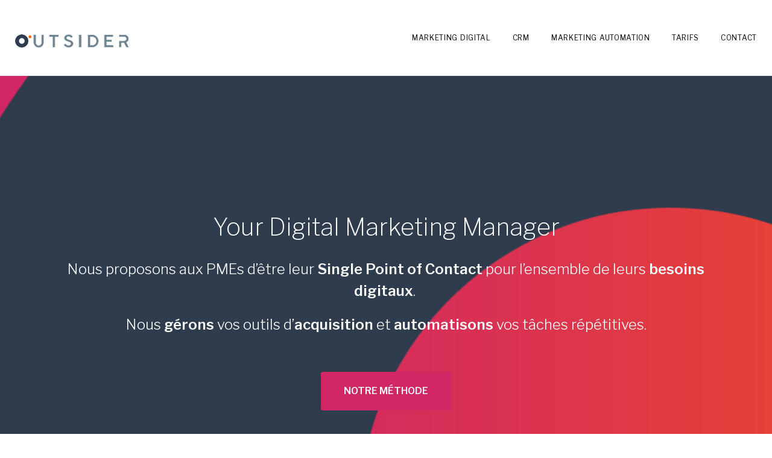

--- FILE ---
content_type: text/html; charset=UTF-8
request_url: https://outsider.agency/
body_size: 30997
content:
<!DOCTYPE html>
<html lang="fr-FR" prefix="og: http://ogp.me/ns#">
<head>
<meta charset="UTF-8">
<link rel="profile" href="http://gmpg.org/xfn/11">
<link rel="pingback" href="https://outsider.agency/xmlrpc.php">

<meta name="viewport" content="width=device-width, initial-scale=1, maximum-scale=1, user-scalable=no" />
<title>Outsider - Digital Marketing Agency</title>

<!-- This site is optimized with the Yoast SEO plugin v5.5.1 - https://yoast.com/wordpress/plugins/seo/ -->
<meta name="description" content="Notre mission: générer de la croissance grâce à notre maîtrise du Marketing Digital et à l&#039;automatisation de de vos tâches répétitives."/>
<link rel="canonical" href="https://outsider.agency/" />
<meta property="og:locale" content="fr_FR" />
<meta property="og:type" content="website" />
<meta property="og:title" content="Outsider - Digital Marketing Agency" />
<meta property="og:description" content="Notre mission: générer de la croissance grâce à notre maîtrise du Marketing Digital et à l&#039;automatisation de de vos tâches répétitives." />
<meta property="og:url" content="https://outsider.agency/" />
<meta property="og:site_name" content="Outsider" />
<meta name="twitter:card" content="summary" />
<meta name="twitter:description" content="Notre mission: générer de la croissance grâce à notre maîtrise du Marketing Digital et à l&#039;automatisation de de vos tâches répétitives." />
<meta name="twitter:title" content="Outsider - Digital Marketing Agency" />
<script type='application/ld+json'>{"@context":"http:\/\/schema.org","@type":"WebSite","@id":"#website","url":"https:\/\/outsider.agency\/","name":"Outsider","potentialAction":{"@type":"SearchAction","target":"https:\/\/outsider.agency\/?s={search_term_string}","query-input":"required name=search_term_string"}}</script>
<script type='application/ld+json'>{"@context":"http:\/\/schema.org","@type":"Organization","url":"https:\/\/outsider.agency\/","sameAs":[],"@id":"#organization","name":"Outsider","logo":"https:\/\/outsider.agency\/wp-content\/uploads\/2017\/12\/outsider-website-logo-full.png"}</script>
<!-- / Yoast SEO plugin. -->

<link rel='dns-prefetch' href='//maps-api-ssl.google.com' />
<link rel='dns-prefetch' href='//fonts.googleapis.com' />
<link rel='dns-prefetch' href='//s.w.org' />
<link rel="alternate" type="application/rss+xml" title="Outsider &raquo; Flux" href="https://outsider.agency/feed/" />
<link rel="alternate" type="application/rss+xml" title="Outsider &raquo; Flux des commentaires" href="https://outsider.agency/comments/feed/" />
<link rel="alternate" type="text/calendar" title="Outsider &raquo; Flux iCal" href="https://outsider.agency/events/?ical=1" />
		<script type="text/javascript">
			window._wpemojiSettings = {"baseUrl":"https:\/\/s.w.org\/images\/core\/emoji\/2.3\/72x72\/","ext":".png","svgUrl":"https:\/\/s.w.org\/images\/core\/emoji\/2.3\/svg\/","svgExt":".svg","source":{"concatemoji":"https:\/\/outsider.agency\/wp-includes\/js\/wp-emoji-release.min.js?ver=4.8.27"}};
			!function(t,a,e){var r,i,n,o=a.createElement("canvas"),l=o.getContext&&o.getContext("2d");function c(t){var e=a.createElement("script");e.src=t,e.defer=e.type="text/javascript",a.getElementsByTagName("head")[0].appendChild(e)}for(n=Array("flag","emoji4"),e.supports={everything:!0,everythingExceptFlag:!0},i=0;i<n.length;i++)e.supports[n[i]]=function(t){var e,a=String.fromCharCode;if(!l||!l.fillText)return!1;switch(l.clearRect(0,0,o.width,o.height),l.textBaseline="top",l.font="600 32px Arial",t){case"flag":return(l.fillText(a(55356,56826,55356,56819),0,0),e=o.toDataURL(),l.clearRect(0,0,o.width,o.height),l.fillText(a(55356,56826,8203,55356,56819),0,0),e===o.toDataURL())?!1:(l.clearRect(0,0,o.width,o.height),l.fillText(a(55356,57332,56128,56423,56128,56418,56128,56421,56128,56430,56128,56423,56128,56447),0,0),e=o.toDataURL(),l.clearRect(0,0,o.width,o.height),l.fillText(a(55356,57332,8203,56128,56423,8203,56128,56418,8203,56128,56421,8203,56128,56430,8203,56128,56423,8203,56128,56447),0,0),e!==o.toDataURL());case"emoji4":return l.fillText(a(55358,56794,8205,9794,65039),0,0),e=o.toDataURL(),l.clearRect(0,0,o.width,o.height),l.fillText(a(55358,56794,8203,9794,65039),0,0),e!==o.toDataURL()}return!1}(n[i]),e.supports.everything=e.supports.everything&&e.supports[n[i]],"flag"!==n[i]&&(e.supports.everythingExceptFlag=e.supports.everythingExceptFlag&&e.supports[n[i]]);e.supports.everythingExceptFlag=e.supports.everythingExceptFlag&&!e.supports.flag,e.DOMReady=!1,e.readyCallback=function(){e.DOMReady=!0},e.supports.everything||(r=function(){e.readyCallback()},a.addEventListener?(a.addEventListener("DOMContentLoaded",r,!1),t.addEventListener("load",r,!1)):(t.attachEvent("onload",r),a.attachEvent("onreadystatechange",function(){"complete"===a.readyState&&e.readyCallback()})),(r=e.source||{}).concatemoji?c(r.concatemoji):r.wpemoji&&r.twemoji&&(c(r.twemoji),c(r.wpemoji)))}(window,document,window._wpemojiSettings);
		</script>
		<style type="text/css">
img.wp-smiley,
img.emoji {
	display: inline !important;
	border: none !important;
	box-shadow: none !important;
	height: 1em !important;
	width: 1em !important;
	margin: 0 .07em !important;
	vertical-align: -0.1em !important;
	background: none !important;
	padding: 0 !important;
}
</style>
<link rel='stylesheet' id='sharpspring_create_magic-css'  href='https://outsider.agency/wp-content/plugins/sharpspring-magic-trick/sharpspring_create_magic.css?ver=4.8.27' type='text/css' media='all' />
<link rel='stylesheet' id='jquery-swiper-css'  href='https://outsider.agency/wp-content/plugins/cherry-testi/includes/swiper/css/swiper.min.css?ver=3.4.2' type='text/css' media='all' />
<link rel='stylesheet' id='cherry-testi-css'  href='https://outsider.agency/wp-content/plugins/cherry-testi/public/assets/css/style.css?ver=1.1.0.2' type='text/css' media='all' />
<link rel='stylesheet' id='font-awesome-css'  href='https://outsider.agency/wp-content/plugins/cherry-trending-posts/assets/css/font-awesome.min.css?ver=4.7.0' type='text/css' media='all' />
<link rel='stylesheet' id='cherry-trending-posts-css'  href='https://outsider.agency/wp-content/plugins/cherry-trending-posts/assets/css/style.css?ver=1.0.0' type='text/css' media='all' />
<link rel='stylesheet' id='bbp-default-css'  href='https://outsider.agency/wp-content/plugins/bbpress/templates/default/css/bbpress.css?ver=2.5.14-6684' type='text/css' media='screen' />
<link rel='stylesheet' id='cherry-services-css'  href='https://outsider.agency/wp-content/plugins/cherry-services-list/public/assets/css/cherry-services.css?ver=1.4.3' type='text/css' media='all' />
<link rel='stylesheet' id='cherry-services-theme-css'  href='https://outsider.agency/wp-content/plugins/cherry-services-list/public/assets/css/cherry-services-theme.css?ver=1.4.3' type='text/css' media='all' />
<link rel='stylesheet' id='contact-form-7-css'  href='https://outsider.agency/wp-content/plugins/contact-form-7/includes/css/styles.css?ver=4.9' type='text/css' media='all' />
<link rel='stylesheet' id='mptt-style-css'  href='https://outsider.agency/wp-content/plugins/mp-timetable/media/css/style.css?ver=2.1.10' type='text/css' media='all' />
<link rel='stylesheet' id='oih-style-css'  href='https://outsider.agency/wp-content/plugins/opt-in-hound/assets/css/style-front-opt-in-hound.css?ver=1.4.3' type='text/css' media='all' />
<link rel='stylesheet' id='tt-widget-css-css'  href='https://outsider.agency/wp-content/plugins/ticket-tailor/tt-widget.css?ver=4.8.27' type='text/css' media='all' />
<link rel='stylesheet' id='woocommerce-layout-css'  href='https://outsider.agency/wp-content/plugins/woocommerce/assets/css/woocommerce-layout.css?ver=3.5.10' type='text/css' media='all' />
<link rel='stylesheet' id='woocommerce-smallscreen-css'  href='https://outsider.agency/wp-content/plugins/woocommerce/assets/css/woocommerce-smallscreen.css?ver=3.5.10' type='text/css' media='only screen and (max-width: 768px)' />
<link rel='stylesheet' id='woocommerce-general-css'  href='https://outsider.agency/wp-content/plugins/woocommerce/assets/css/woocommerce.css?ver=3.5.10' type='text/css' media='all' />
<style id='woocommerce-inline-inline-css' type='text/css'>
.woocommerce form .form-row .required { visibility: visible; }
</style>
<link rel='stylesheet' id='tm-timeline-css-css'  href='https://outsider.agency/wp-content/plugins/tm-timeline/css/tm-timeline.css?ver=1.1.1' type='text/css' media='all' />
<link rel='stylesheet' id='tm-pg-material-icons-css'  href='https://outsider.agency/wp-content/plugins/tm-photo-gallery/media/css/material-icons.css' type='text/css' media='all' />
<link rel='stylesheet' id='tm-pg-fontello-css'  href='https://outsider.agency/wp-content/plugins/tm-photo-gallery/media/css/frontend/fontello.css' type='text/css' media='all' />
<link rel='stylesheet' id='tm-pg-lightgallery-css'  href='https://outsider.agency/wp-content/plugins/tm-photo-gallery/media/css/frontend/lightgallery.css' type='text/css' media='all' />
<link rel='stylesheet' id='tm-pg-style-frontend-css'  href='https://outsider.agency/wp-content/plugins/tm-photo-gallery/media/css/frontend/style-frontend.css' type='text/css' media='all' />
<link rel='stylesheet' id='dashicons-css'  href='https://outsider.agency/wp-includes/css/dashicons.min.css?ver=4.8.27' type='text/css' media='all' />
<link rel='stylesheet' id='magnific-popup-css'  href='https://outsider.agency/wp-content/themes/monstroid2/assets/css/magnific-popup.min.css?ver=1.1.0' type='text/css' media='all' />
<link rel='stylesheet' id='cherry-projects-styles-css'  href='https://outsider.agency/wp-content/plugins/cherry-projects/public/assets/css/styles.css?ver=1.2.10' type='text/css' media='all' />
<link rel='stylesheet' id='cherry-google-fonts-css'  href='//fonts.googleapis.com/css?family=Libre+Franklin%3A300%2C400%2C200%2C300italic%2C600&#038;subset=latin&#038;ver=4.8.27' type='text/css' media='all' />
<link rel='stylesheet' id='cherry-handler-css-css'  href='https://outsider.agency/wp-content/plugins/cherry-projects/cherry-framework/modules/cherry-handler/assets/css/cherry-handler-styles.min.css?ver=1.5.4.1' type='text/css' media='all' />
<link rel='stylesheet' id='tm-mega-menu-css'  href='https://outsider.agency/wp-content/plugins/tm-mega-menu/public/assets/css/style.css?ver=1.1.4' type='text/css' media='all' />
<style id='tm-mega-menu-inline-css' type='text/css'>
.sub-menu {transition-duration: 300ms;}
</style>
<link rel='stylesheet' id='linear-icons-css'  href='https://outsider.agency/wp-content/themes/monstroid2/assets/css/linearicons.css?ver=4.8.27' type='text/css' media='all' />
<link rel='stylesheet' id='material-design-css'  href='https://outsider.agency/wp-content/themes/monstroid2/assets/css/material-design.css?ver=4.8.27' type='text/css' media='all' />
<link rel='stylesheet' id='tm-builder-modules-style-css'  href='https://outsider.agency/wp-content/plugins/power-builder/framework/assets/css/style.css?ver=1.4.0' type='text/css' media='all' />
<link rel='stylesheet' id='cherry-team-css'  href='https://outsider.agency/wp-content/plugins/cherry-team-members/public/assets/css/cherry-team.css?ver=1.4.4' type='text/css' media='all' />
<link rel='stylesheet' id='cherry-team-grid-css'  href='https://outsider.agency/wp-content/plugins/cherry-team-members/public/assets/css/cherry-team-grid.css?ver=1.4.4' type='text/css' media='all' />
<link rel='stylesheet' id='monstroid2-theme-style-css'  href='https://outsider.agency/wp-content/themes/monstroid2/style.css?ver=4.8.27' type='text/css' media='all' />
<link rel='stylesheet' id='monstroid2-child-theme-style-css'  href='https://outsider.agency/wp-content/themes/monstroid2-child/style.css?ver=1.0.0' type='text/css' media='all' />
<link rel='stylesheet' id='monstroid2-skin-style-css'  href='https://outsider.agency/wp-content/themes/monstroid2/skins/default/style-default.css?ver=1.3.2' type='text/css' media='all' />
<style id='monstroid2-skin-style-inline-css' type='text/css'>
/* #Typography */body {font-style: normal;font-weight: 300;font-size: 18px;line-height: 1.89;font-family: 'Libre Franklin', sans-serif;letter-spacing: 0em;text-align: left;color: #888888;}h1,.h1-style {font-style: normal;font-weight: 400;font-size: 40px;line-height: 1.1;font-family: 'Libre Franklin', sans-serif;letter-spacing: 0em;text-align: inherit;color: #000000;}h2,.h2-style {font-style: normal;font-weight: 200;font-size: 36px;line-height: 1.333;font-family: 'Libre Franklin', sans-serif;letter-spacing: 0em;text-align: inherit;color: #000000;}h3,.h3-style {font-style: normal;font-weight: 200;font-size: 32px;line-height: 1.35;font-family: 'Libre Franklin', sans-serif;letter-spacing: 0em;text-align: inherit;color: #000000;}h4,.h4-style {font-style: normal;font-weight: 300;font-size: 28px;line-height: 1.43;font-family: 'Libre Franklin', sans-serif;letter-spacing: 0em;text-align: inherit;color: #000000;}h5,.h5-style {font-style: normal;font-weight: 300;font-size: 24px;line-height: 1.54;font-family: 'Libre Franklin', sans-serif;letter-spacing: 0em;text-align: inherit;color: #000000;}h6,.h6-style {font-style: normal;font-weight: 300;font-size: 18px;line-height: 1.89;font-family: 'Libre Franklin', sans-serif;letter-spacing: 0em;text-align: inherit;color: #000000;}@media (min-width: 992px) {h1,.h1-style { font-size: 80px; }h2,.h2-style { font-size: 60px; }h3,.h3-style { font-size: 40px; }h4,.h4-style { font-size: 30px; }}a,h1 a:hover,h2 a:hover,h3 a:hover,h4 a:hover,h5 a:hover,h6 a:hover,.not-found .page-title { color: #2e3c4d; }a:hover { color: #000000; }/* #Invert Color Scheme */.invert { color: #ffffff; }.invert h1 { color: #ffffff; }.invert h2 { color: #ffffff; }.invert h3 { color: #ffffff; }.invert h4 { color: #ffffff; }.invert h5 { color: #ffffff; }.invert h6 { color: #ffffff; }.invert a { color: #ffffff; }.invert a:hover { color: #2ed3ae; }.invert.invert_primary a:hover {color: #000000;}.text-accent-1 { color: #2e3c4d; }.invert .text-accent-1 { color: #ffffff;}.text-accent-2 { color: #000000; }.invert .text-accent-2 { color: #ffffff; }.text-accent-3 { color: #f8f8f8; }.invert .text-accent-3 { color: #ffffff; }/* #Layout */@media (min-width: 1200px) {.site .container {max-width: 1405px;}}/* #404 */body.error404 .site-content {background-color: #ffffff;background-repeat: no-repeat;background-position: center top;background-attachment: scroll;}/*Dynamic styles for Woo-elements */header .woocommerce-currency-switcher-form ul.dd-options {background-color: #f6f6f7;}/* * Woo-elements * Listing line Products */.products .product h3,.tm-categories-carousel-widget-container h3,.products .product-category h3,.tm-woowishlist-widget-product h3,.tm-woocompare-widget-product h3 {font-style: normal;font-weight: 300;font-size: 18px;line-height: 1.89;font-family: 'Libre Franklin', sans-serif;letter-spacing: 0em;text-align: inherit;color: #000000;}.tm_banners_grid_widget_banner_title{font-style: normal;font-weight: 200;font-size: 40px;line-height: 1.35;font-family: 'Libre Franklin', sans-serif;letter-spacing: 0em;text-align: inherit;color: #000000;}.products .product-category .title_count_block>span,.tm-categories-carousel-widget-container .tm-categories-carousel-widget-wrapper .title_count_block>span {color: #888888;}.products .product-category > a h3:hover,.tm-categories-carousel-widget-container h3:hover,.products .product-category > a .title_count_block>span:hover,.tm-categories-carousel-widget-container .tm-categories-carousel-widget-wrapper .title_count_block>span:hover {color: #2e3c4d;}.products .product.product-list h3, .related h4,.woocommerce .page-title, .woocommerce-checkout h3,.woocommerce-checkout .woocommerce-info,.woocommerce-checkout-payment .payment_methods li label,.woocommerce-checkout h2,.tm_custom_menu_widget h3{font-style: normal;font-weight: 300;font-size: 24px;line-height: 1.54;font-family: 'Libre Franklin', sans-serif;letter-spacing: 0em;text-align: inherit;color: #000000;}/* * Woo-elements * Woocommerce carousel-category-products */.tm-categories-carousel-widget-container .swiper-button-next,.tm-categories-carousel-widget-container .swiper-button-prev,.woocommerce .tablesaw-bar .tablesaw-advance a.tablesaw-nav-btn,.woocommerce-product-search label i {color: rgb(200,200,200);}.tm-categories-carousel-widget-container .swiper-button-next:hover,.tm-categories-carousel-widget-container .swiper-button-prev:hover,.woocommerce .tablesaw-bar .tablesaw-advance a.tablesaw-nav-btn:hover {color: #2e3c4d;}.woocommerce .swiper-container-horizontal > .swiper-pagination-bullets .swiper-pagination-bullet {background-color: #000000;}.woocommerce .swiper-container-horizontal > .swiper-pagination-bullets .swiper-pagination-bullet-active,.woocommerce .swiper-container-horizontal > .swiper-pagination-bullets .swiper-pagination-bullet:hover,.site-header-cart .cart-contents .count {background-color: #2e3c4d;}.tm_about_store_widget span {font-style: normal;font-weight: 300;font-size: 30px;line-height: 1.43;font-family: 'Libre Franklin', sans-serif;letter-spacing: 0em;}#tm_builder_outer_content .tm_pb_widget_area .tm_about_store_widget h3.widget-title {font-style: normal;font-weight: 200;font-size: 60px;line-height: 1.333;font-family: 'Libre Franklin', sans-serif;letter-spacing: 0em;}#tm_builder_outer_content .tm_pb_widget_area .widget.tm_about_store_widget,.tm_about_store_widget,#tm_builder_outer_content .tm_pb_widget_area .tm_about_store_widget h3.widget-title{color: #ffffff;}/* * Woo-elements * Woocommerce price styles */.woocommerce .products .product .price,.woocommerce div.product span.price,.woocommerce div.product p.price,.cart_list li .quantity .amount,.woocommerce-cart .woocommerce .amount,.woocommerce-checkout .woocommerce .amount,.widget .woocs_price_code ins,.price {color: #2e3c4d;}.woocommerce .products .product .price del,.woocommerce div.product p.price del,.woocommerce div.product span.price del,.widget .woocs_price_code del {color: #888888;}/* * Woo-elements * Woocommerce product widgets */.woocommerce.widget .product-title,.woocommerce.widget .product-title a,.woocommerce ul.cart_list li>a,.woocommerce ul.product_list_widget li>a {font-style: normal;font-weight: 300;font-size: 14px;line-height: 1.7199;font-family: 'Libre Franklin', sans-serif;color: #000000;}.woocommerce.widget .product-title a:hover,.woocommerce ul.cart_list li>a:hover,.woocommerce ul.product_list_widget li>a:hover {color: #2e3c4d;}/* Styles for product-categories */.woocommerce > ul > li .product-widget-categories,.woocommerce > ul > li .product-widget-categories a,.woocommerce > ul span.reviewer,.woocommerce.widget_shopping_cart .total span,.woocommerce .widget_layered_nav ul li {color: #888888;}.woocommerce > ul > li .product-widget-categories a:hover,.woocommerce.widget_shopping_cart .total strong,.woocommerce.widget_shopping_cart ul.cart_list > li dl dt {color: #2e3c4d;}.invert .site-header-cart .shopping_cart-dropdown-wrap .shopping_cart-header > * {color: #000000;}.invert .woocommerce.widget_shopping_cart .cart_list li.empty {color: #888888;}/* * Woo-elements * Compare and wishlist buttons */.woocommerce .tm-woocompare-button,.woocommerce .tm-woowishlist-button {border-color: rgb(200,200,200);}.woocommerce .tm-woocompare-button:hover,.woocommerce .tm-woowishlist-button:hover {border-color: #2e3c4d;}.woocommerce .tm-woocompare-page-button.button.alt,.woocommerce .tm-woowishlist-page-button.button.btn {color: rgb(200,200,200);}.woocommerce .tm-woocompare-page-button.button.alt:hover,.woocommerce .tm-woowishlist-page-button.button.btn:hover {color: #000000;}.woocommerce button.button.btn {color: rgb(200,200,200);}.woocommerce button.button.btn:hover {color: #ffffff;background-color: #2e3c4d;}/* * Woo-elements * Sale-timer styles */.tm-products-sale-end-date span {background-color: #2e3c4d;color: #ffffff;}/* * Woo-elements * Styles for tags and categories list -- loop product */.product-categories li,.product-categories li a,.product-widget-tags li,.product-widget-tags li a {color: #888888;}.product-categories li a:hover,.product-widget-tags li a:hover,.widget.widget_product_categories .product-categories li,.widget.widget_product_categories .product-categories li a {color: #2e3c4d;}.widget.widget_product_categories .product-categories li a:hover,.widget.widget_product_categories .product-categories li.current-cat a {color: #000000;}.woocommerce .widget_price_filter .price_slider_amount .button {color: #000000;}.woocommerce .widget_price_filter .price_slider_amount .button:hover {background-color: #2e3c4d;border-color: #2e3c4d;color: #ffffff;}/* * Woo-elements * Buttons woo styles */.woocommerce #respond input#submit,.woocommerce a.button,.woocommerce button.button,.woocommerce button.button.tm-woocompare-empty,.woocommerce input.button,.woocommerce #respond input#submit.alt,.woocommerce a.button.alt,.woocommerce button.button.alt,.woocommerce input.button.alt,.woocommerce a.button.add_to_cart_button.loading:hover,.woocommerce button.button.btn.tm-wc-ajax-load-more-button {background-color: #2e3c4d;color: #ffffff;}.woocommerce a.button.product_type_variable {color: #000000;}.woocommerce a.button.product_type_variable:after{color: #888888;}.woocommerce #respond input#submit:hover,.woocommerce a.button:hover,.woocommerce button.button:hover,.woocommerce button.button.tm-woocompare-empty:hover,.woocommerce input.button:hover,.woocommerce #respond input#submit.alt:hover,.woocommerce a.button.alt:hover,.woocommerce button.button.alt:hover,.woocommerce input.button.alt:hover,.woocommerce button.button.btn.tm-wc-ajax-load-more-button:hover {background-color: #000000;color: #ffffff;}.woocommerce a.button.product_type_variable:hover {color: #ffffff;background-color: #2e3c4d;border-color: #2e3c4d;}.woocommerce a.button.product_type_variable:hover:after{color: #ffffff;}.woocommerce a.button.product_type_variable:active {box-shadow: 0 0 10px #2e3c4d;}/*disable button syles*/.woocommerce #respond input#submit.alt.disabled,.woocommerce #respond input#submit.alt.disabled:hover,.woocommerce #respond input#submit.alt:disabled,.woocommerce #respond input#submit.alt:disabled:hover,.woocommerce #respond input#submit.alt:disabled[disabled],.woocommerce #respond input#submit.alt:disabled[disabled]:hover,.woocommerce a.button.alt.disabled,.woocommerce a.button.alt.disabled:hover,.woocommerce a.button.alt:disabled,.woocommerce a.button.alt:disabled:hover,.woocommerce a.button.alt:disabled[disabled],.woocommerce a.button.alt:disabled[disabled]:hover,.woocommerce button.button.alt.disabled,.woocommerce button.button.alt.disabled:hover,.woocommerce button.button.alt:disabled,.woocommerce button.button.alt:disabled:hover,.woocommerce button.button.alt:disabled[disabled],.woocommerce button.button.alt:disabled[disabled]:hover,.woocommerce input.button.alt.disabled,.woocommerce input.button.alt.disabled:hover,.woocommerce input.button.alt:disabled,.woocommerce input.button.alt:disabled:hover,.woocommerce input.button:disabled,.woocommerce input.button:disabled[disabled],.woocommerce input.button:disabled:hover,.woocommerce input.button:disabled[disabled]:hover,.woocommerce input.button.alt:disabled[disabled],.woocommerce input.button.alt:disabled[disabled]:hover,.woocommerce-cart table.cart input.header-btn:disabled {background-color: rgb(21,35,52);color: #ffffff;}/* * Woo-elements * Woo-Badge styles */.woocommerce span.featured,.woocommerce span.onsale,.woocommerce span.new {color: #ffffff;}.woocommerce span.onsale{background-color: #ff596d;}.woocommerce span.featured {background-color: #ffc045;}.woocommerce span.new {background-color: #000000;}/* * Woo-elements * Grid-list toggle buttons */.tm-woo-grid-list-toggle-button .tm-woo-grid-list-toggler {color: #000000;}.tm-wc-ajax-products-wrapper .tm-woo-grid-list-toggle-button-wrapper .tm-woo-grid-list-toggle-button .tm-woo-grid-list-toggler.disabled,.tm-wc-ajax-products-wrapper .tm-woo-grid-list-toggle-button-wrapper .tm-woo-grid-list-toggle-button .tm-woo-grid-list-toggler:hover {color: #2e3c4d;}/* * Woo-elements * Single-product styles */.single-product div.product h1.product_title{font-style: normal;font-weight: 300;font-size: 30px;line-height: 1.43;font-family: 'Libre Franklin', sans-serif;letter-spacing: 0em;text-align: inherit;color: #000000;}.woocommerce.single-product #content div.product .product_meta,.woocommerce-currency-switcher-form .dd-container .dd-selected label,.woocommerce.single-product #content div.product .product_meta a {color: #888888;}.woocommerce.single-product #content div.product .product_meta a:hover {color: #2e3c4d;}.woocommerce table.shop_attributes th {color: #000000;}/* * Woo-elements * SmartBox widget */.tm-products-smart-box-widget__rd-material-tabs .product h3 {font-family: Libre Franklin, sans-serif;font-style: normal;font-weight: 300;font-size: 18px;line-height: 1.89;letter-spacing: 0em;}.rd-material-tab.rd-material-tab-active a, .tm_custom_menu_widget .menu li a,.tm-products-smart-box-widget__rd-material-tabs .product h3:hover,.widget.tm_products_smart_box_widget .rd-material-tabs__list .rd-material-tab a:hover,.widget.tm_products_smart_box_widget .rd-material-tabs__list .rd-material-tab a:hover:before,.widget.tm_products_smart_box_widget .rd-material-tabs__list .rd-material-tab.rd-material-tab-active a,.widget.tm_products_smart_box_widget .rd-material-tabs__list .rd-material-tab.rd-material-tab-active a:before{color: #2e3c4d;}.tm_custom_menu_widget .menu li a:hover,.widget.tm_products_smart_box_widget .rd-material-tabs__list .rd-material-tab a,.widget.tm_products_smart_box_widget .rd-material-tabs__list .rd-material-tab a:before {color: #000000;}.tm-products-smart-box-widget__rd-material-tabs .product span.price:hover,.tm-products-smart-box-widget__rd-material-tabs .product span.price:hover ins,.tm-products-smart-box-widget__rd-material-tabs .product span.price:hover del {color: #888888;}.tm-products-smart-box-widget__rd-material-tabs .product .price del .amount{font-size: 16px;}.tm-products-smart-box-widget__rd-material-tabs .product .price del .amount,.tm-products-smart-box-widget__rd-material-tabs .product .price del {font-family: Libre Franklin, sans-serif;}/** * Woo-elements * Cart page * */.tm-woowishlist-remove,.tm-woocompare-remove {color: rgb(203,203,203);}.tm-woowishlist-remove:hover,.tm-woocompare-remove:hover {color: #2e3c4d;}.woocommerce a.remove{color: rgb(203,203,203) !important;}.woocommerce a.remove:hover{color: #2e3c4d !important;}.woocommerce table.shop_table thead tr,.woocommerce table.shop_table tbody tr.cart_item:nth-child(even),.woocommerce table.shop_table tbody tr.order_item:nth-child(even){background-color: #ffffff;}.woocommerce table.shop_table tbody tr.cart_item,.woocommerce table.shop_table tbody tr.order_item {background-color: #ffffff;}.woocommerce table.shop_table tbody tr td.product-name {font-style: normal;font-weight: 300;font-size: 18px;line-height: 1.89;font-family: 'Libre Franklin', sans-serif;letter-spacing: 0em;text-align: left;color: #888888;}.woocommerce table.shop_table.woocommerce-checkout-review-order-table tbody tr td strong.product-quantity,table.order_details tbody tr td strong.product-quantity,.woocommerce table.shop_table tbody tr td.product-name a:hover,.tm-wc-ajax-products-wrapper .tm-wc-ajax-filters-wrapper .tm-wc-ajax-filters-reset.button{color: #2e3c4d;}.woocommerce table.shop_table thead th,.cart-collaterals div.cart_totals table tbody tr,.cart-collaterals div.cart_totals table tbody td,.cart-collaterals div.cart_totals table tbody td,.cart-collaterals div.cart_totals table tbody th,table.shop_table.woocommerce-checkout-review-order-table tfoot tr.cart-subtotal th,table.shop_table.woocommerce-checkout-review-order-table tfoot tr.tax-rate th,table.shop_table.woocommerce-checkout-review-order-table tfoot tr.tax-total th,table.shop_table.woocommerce-checkout-review-order-table tfoot tr.order-total th,.woocommerce table.shop_table.woocommerce-checkout-review-order-table tbody tr td,table.order_details tfoot tr,.woocommerce .order_details li strong,.woocommerce table.shop_table tbody tr td.product-name a,.tm-wc-ajax-products-wrapper .tm-wc-ajax-filters-wrapper .tm-wc-ajax-filters-reset.button:hover {color: #000000;}.tm-wc-ajax-products-wrapper .tm-wc-ajax-filters-wrapper .tm-wc-ajax-filters-attribute {border-color: #f8f8f8;background-color: #f8f8f8;}/** * Woo-elements * Checkout page * */.woocommerce-checkout .woocommerce-info > a,.woocommerce form.login .form-row label.inline,.woocommerce form .form-row .select2-container.country_to_state .select2-choice,.woocommerce form .form-row.create-account label.checkbox,.woocommerce div.product form.cart .variations label { color: #888888;}.woocommerce-checkout .woocommerce-info > a:hover,.woocommerce form.login .form-row label.inline:hover,.woocommerce form .form-row.create-account label.checkbox:hover,.woocommerce form .form-row .required {color: #2e3c4d;}.woocommerce form.checkout_coupon .form-row-last .button {background-color: #000000;}.woocommerce form.checkout_coupon .form-row-last .button:hover {background-color: #2e3c4d;}#add_payment_method #payment,.woocommerce-cart #payment,.woocommerce-checkout #payment {background-color: #ffffff;}.woocommerce form label,#add_payment_method #payment div.payment_box,.woocommerce-cart #payment div.payment_box,.woocommerce-checkout #payment div.payment_box {color: #000000;}/** * Woo-elements * Account page * */.woocommerce-account.logged-in .entry-content .woocommerce {background-color: #ffffff;}.woocommerce-account.logged-in .entry-content .woocommerce .woocommerce-MyAccount-content {background-color: #ffffff;}.woocommerce-account.logged-in .woocommerce-MyAccount-navigation {font-family: Libre Franklin, sans-serif;font-style: normal;font-weight: 300;font-size: 15px;line-height: 1.89;letter-spacing: 0em;}@media (min-width: 992px) {.woocommerce-account.logged-in .woocommerce-MyAccount-navigation {font-size: 18px;}}.woocommerce-account.logged-in .woocommerce-MyAccount-navigation a {color: #000000;}.woocommerce-account.logged-in .woocommerce-MyAccount-navigation a:hover,.woocommerce-account.logged-in .woocommerce-MyAccount-navigation .is-active a {color: #2e3c4d;}/** * Woo-elements * Wishlist&Compare style * */.tm-woocompare-table .tm-woocomerce-list__product-title{font-style: normal;font-weight: 300;font-size: 18px;line-height: 1.89;font-family: 'Libre Franklin', sans-serif;letter-spacing: 0em;text-align: inherit;color: #000000;}.tm-woowishlist .tm-woowishlist-item .tm-woocomerce-list__product-title a,.tm-woocompare-table .tm-woocomerce-list__product-title a,.tm-woocompare-list table.tm-woocompare-table .tm-woocompare-row .title { color: #000000;}.tm-woowishlist .tm-woowishlist-item .tm-woocomerce-list__product-title a:hover,.tm-woocompare-table .tm-woocomerce-list__product-title a:hover {color: #2e3c4d;}.woocommerce .loader:before,.woocommerce .blockUI.blockOverlay:before,.woocommerce .blockUI.blockOverlay:before{border-top-color: #2e3c4d;border-right-color: #2e3c4d;}/* #Elements */blockquote {color: #000000;}blockquote:before {color: #2e3c4d;}blockquote cite {font-size: 18px;line-height: 1.89;color: #888888;}code {color: #ffffff;background-color: #000000;border-color: #000000;font-family: 'Libre Franklin', sans-serif;}.single-post .post > .entry-content > p:first-of-type:first-letter,.dropcaps {background-color: #2e3c4d;color: #ffffff;}/*List*/.entry-content ol >li:before,.site-main ol >li:before,.entry-content ul:not([class]) > li:before,.site-main ul:not([class]) > li:before {color: #000000;}/* Page preloader */.page-preloader {border-top-color: #2e3c4d;border-right-color: #2e3c4d;}/* #Header */.header-container {background-color: #ffffff;background-image: url();background-repeat: no-repeat;background-position: center top;background-attachment: scroll;}@media (min-width: 1200px ) {.site-header.style-5.transparent .header-container {max-width: calc(1405px - 50px);}}/* ##Logo */.site-logo {font-style: normal;font-weight: 600;font-size: 23px;font-family: 'Libre Franklin', sans-serif;}.site-logo__link,.site-logo__link:hover {color: #000000;}/* ##Top Panel */.top-panel {background-color: #f6f6f7;}.site-header-cart .cart-contents i {color: rgb(200,200,200);}.invert .site-header-cart .cart-contents i {color: #ffffff;}.site-header-cart .cart-contents:hover i,.invert .site-header-cart .cart-contents:hover i{color: #2e3c4d;}/*Contact block*/.site-header .contact-block__label {color: #000000;}.site-header .invert .contact-block__label {color: #ffffff;}.contact-block__icon {color: #2e3c4d;}.invert .contact-block__icon {color: #ffffff;}/* #Fields */input[type='text'],input[type='email'],input[type='url'],input[type='password'],input[type='search'],input[type='number'],input[type='tel'],input[type='range'],input[type='date'],input[type='month'],input[type='week'],input[type='time'],input[type='datetime'],input[type='datetime-local'],input[type='color'],select,textarea {color: #888888;}/* #Search Form */.search-form__field {color: #888888;}.search-form__input-wrap i,.search-form__toggle,.search-form__close {color: rgb(200,200,200);}.invert .search-form__toggle,.invert .search-form__close {color: #ffffff;}.search-form__toggle:hover,.invert .search-form__toggle:hover,.search-form__close:hover,.invert .search-form__close:hover{color: #2e3c4d;}.top-panel .search-form__submit,.header-container .search-form__submit,.mobile-panel .search-form__submit{color: #000000;}.top-panel .search-form__submit:hover,.header-container .search-form__submit:hover,.mobile-panel .search-form__submit:hover,.top-panel.invert .search-form__submit:hover,.header-container.invert .search-form__submit:hover,.mobile-panel.invert .search-form__submit:hover{color: #2e3c4d;}.top-panel.invert .search-form__field {color: #ffffff; }.top-panel.invert .search-form__field::-webkit-input-placeholder { color: #ffffff; }.top-panel.invert .search-form__field::-moz-placeholder { color: #ffffff; }.top-panel.invert .search-form__field:-moz-placeholder { color: #ffffff; }.top-panel.invert .search-form__field:-ms-input-placeholder { color: #ffffff; }.header-container.invert .search-form__field {color: #ffffff; }.header-container.invert .search-form__field::-webkit-input-placeholder { color: #ffffff; }.header-container.invert .search-form__field::-moz-placeholder { color: #ffffff; }.header-container.invert .search-form__field:-moz-placeholder { color: #ffffff; }.header-container.invert .search-form__field:-ms-input-placeholder { color: #ffffff; }/* #Comment, Contact, Password Forms */[class^="comment-form-"] i{color: rgb(200,200,200);}.comment-form .submit,.wpcf7-submit,.post-password-form label + input {color: #ffffff;background-color: #2e3c4d;border-color: #2e3c4d;}.comment-form .submit:hover,.wpcf7-submit:hover,.post-password-form label + input:hover {color: #ffffff;background-color: #000000;border-color: #000000;}.comment-form .submit:active,.wpcf7-submit:active,.post-password-form label + input:active {box-shadow: 0 0 10px #000000;}/* #Input Placeholders */::-webkit-input-placeholder { color: #888888; }::-moz-placeholder{ color: #888888; }:-moz-placeholder{ color: #888888; }:-ms-input-placeholder{ color: #888888; }/* #Main Menu */.main-navigation .menu > li > a,.invert .main-navigation.vertical-menu .menu > li > a,.invert .main-navigation .menu.isStuck > li > a,.invert .main-navigation.mobile-menu .menu > li > a{color: #000000;}.invert .main-navigation > .menu > li > a {color: #ffffff;}.main-navigation .menu > li > a:hover,.main-navigation .menu > li.menu-hover > a,.main-navigation .menu > li.tm-mega-menu-hover > a,.main-navigation .menu > li.current_page_item > a,.main-navigation .menu > li.current_page_ancestor > a,.main-navigation .menu > li.current-menu-item > a,.main-navigation .menu > li.current-menu-ancestor > a,.invert .main-navigation.vertical-menu .menu > li > a:hover,.invert .main-navigation.vertical-menu .menu > li.menu-hover > a,.invert .main-navigation.vertical-menu .menu > li.current_page_item > a,.invert .main-navigation.vertical-menu .menu > li.current_page_ancestor > a,.invert .main-navigation.vertical-menu .menu > li.current-menu-item > a,.invert .main-navigation.vertical-menu .menu > li.current-menu-ancestor > a,.invert .main-navigation .menu.isStuck > li > a:hover,.invert .main-navigation .menu.isStuck > li.menu-hover > a,.invert .main-navigation .menu.isStuck > li.current_page_item > a,.invert .main-navigation .menu.isStuck > li.current_page_ancestor > a,.invert .main-navigation .menu.isStuck > li.current-menu-item > a,.invert .main-navigation .menu.isStuck > li.current-menu-ancestor > a,.invert .main-navigation.mobile-menu .menu > li > a:hover,.invert .main-navigation.mobile-menu .menu > li.menu-hover > a,.invert .main-navigation.mobile-menu .menu > li.current_page_item > a,.invert .main-navigation.mobile-menu .menu > li.current_page_ancestor > a,.invert .main-navigation.mobile-menu .menu > li.current-menu-item > a,.invert .main-navigation.mobile-menu .menu > li.current-menu-ancestor > a{color: #2e3c4d;}.main-navigation:not(.vertical-menu) .sub-menu,.main-navigation.mobile-menu {background-color: rgb(251,251,251);}.main-navigation ul ul a{color: #000000;}.main-navigation .sub-menu > li > a:hover,.main-navigation .sub-menu > li.menu-hover > a,.main-navigation .sub-menu > li.current_page_item > a,.main-navigation .sub-menu > li.current_page_ancestor > a,.main-navigation .sub-menu > li.current-menu-item > a,.main-navigation .sub-menu > li.current-menu-ancestor > a {color: #2e3c4d;}.menu-item__desc,.invert .sub-menu .menu-item__desc,.vertical-menu .menu .menu-item .menu-item__desc,.menu.isStuck .menu-item .menu-item__desc {color: #888888;}.invert .menu-item__desc {color: #ffffff;}.menu-toggle[aria-controls="main-menu"],.main-navigation .menu li .sub-menu-toggle,.main-navigation-buttons .navigation-button{color: #000000;}.main-navigation-buttons .navigation-button:hover {color: #2e3c4d;}.menu-toggle .menu-toggle-inner,.menu-toggle .menu-toggle-inner:before,.menu-toggle .menu-toggle-inner:after {background-color: #000000;}.invert .menu-toggle .menu-toggle-inner,.invert .menu-toggle .menu-toggle-inner:before,.invert .menu-toggle .menu-toggle-inner:after {background-color: #ffffff;}.menu-toggle:hover .menu-toggle-inner,.menu-toggle:hover .menu-toggle-inner:before,.menu-toggle:hover .menu-toggle-inner:after,.invert .menu-toggle:hover .menu-toggle-inner,.invert .menu-toggle:hover .menu-toggle-inner:before,.invert .menu-toggle:hover .menu-toggle-inner:after{background-color: #2e3c4d;}/* #Footer Menu */.footer-menu__items li a {color: #000000;}.invert .footer-menu__items li a {color: #ffffff;}.footer-menu__items li a:hover,.footer-menu__items li.current-menu-item a,.footer-menu__items li.current_page_item a,.invert .footer-menu__items li a:hover,.invert .footer-menu__items li.current-menu-item a,.invert .footer-menu__items li.current_page_item a {color: #2e3c4d;}/* #Top Menu */.top-panel__menu .menu-item.current-menu-item a,.top-panel__menu .menu-item.current_page_item a {color: #000000;}.invert .top-panel__menu .menu-item.current-menu-item a,.invert .top-panel__menu .menu-item.current_page_item a {color: #2e3c4d;}/*# TM Mega menu */.tm-mega-menu > li.tm-mega-menu-has-children a:hover{color: #2e3c4d;}nav.main-navigation > .tm-mega-menu .tm-mega-menu-sub.mega-sub li.tm-mega-menu-sub-item .mega-block-title {color: #000000;}nav.main-navigation > .tm-mega-menu .tm-mega-menu-sub.mega-sub .tm-mega-menu-sub-item.sub-column-title > a {line-height: 1.89;}@media (min-width: 768px) {nav.main-navigation > .tm-mega-menu .tm-mega-menu-sub.mega-sub .tm-mega-menu-sub-item.sub-column-title > a {font-style: normal;font-weight: 300;font-size: 18px;line-height: 1.89;font-family: 'Libre Franklin', sans-serif;letter-spacing: 0em;}}/* #Entry Meta */.sticky__label {color: #ffffff;background-color: #2e3c4d;margin-top: calc(((24px * 1.54) - 30px) / 2);}.posts-list--default .sticky__label{margin-top: calc(((28px * 1.43) - 30px) / 2);}@media (min-width: 992px) {.posts-list--default .sticky__label{margin-top: calc(((30px * 1.43) - 30px) / 2);}}.entry-meta{font-style: italic;font-weight: 300;font-size: 12px;line-height: 2;font-family: 'Libre Franklin', sans-serif;letter-spacing: 0em;color: #2e3c4d;}@media (min-width: 544px) {.single-modern-header .entry-meta {font-size: 18px;}}.invert .entry-meta a {color: #2ed3ae;}.invert .entry-meta a:hover,.invert.invert_primary .entry-meta a,.invert.invert_primary .entry-meta {color: #ffffff;}.invert.invert_primary .entry-meta a:hover {color: #000000;}.single-modern-header .posted-by {font-weight: 300;font-size: 20px;line-height: 1.43;font-family: 'Libre Franklin', sans-serif;letter-spacing: 0em;}.single-modern-header .entry-title {font-size: 30px;}@media (min-width: 544px) {.single-modern-header .posted-by { font-size: 28px; }.single-modern-header .entry-title { font-size: 36px; }}@media (min-width: 992px) {.single-modern-header .posted-by { font-size: 30px; }.single-modern-header .entry-title { font-size: 60px; }}.posted-by,.posted-by a {color: #888888;}.single-modern-header:not(.invert) .posted-by,.single-modern-header:not(.invert) .posted-by a{color: #000000}.invert .posted-by,.invert .posted-by a {color: #ffffff;}.posted-by a:hover,.single-modern-header .posted-by a:hover,.invert .posted-by a:hover {color: #2e3c4d;}.entry-meta i {color: rgb(200,200,200);}.invert .entry-meta i {color: #ffffff;}/* #Post Format */.format-audio .post-featured-content,.mejs-container-wrapper,.format-quote .post-featured-content,.single .format-quote .entry-content blockquote,.single-modern-header {background-color: #f8f8f8;}.format-link .post-featured-content {background-color: #2e3c4d;}/* #Author Bio */.post-author__title a{color: #000000;}.post-author__title a:hover {color: #2e3c4d;}.post-author-bio .post-author__content {font-size: 14px;}/* #Comments */.comment-content-wrap {background-color: #f8f8f8;}.comment-content-wrap:before {border-color: transparent #f8f8f8 transparent transparent;}.comment .comment-date {font-style: italic;font-size: 12px;}.comment .comment-date__link {color: #000000;}.comment .comment-date__link:hover {color: #2e3c4d;}.comment .comment-content p {font-size: 14px;}.comment-reply-link,#cancel-comment-reply-link {font-size: 12px;}.comment-reply-link {font-style: italic;}#cancel-comment-reply-link {color: #2e3c4d;}#cancel-comment-reply-link:hover {color: #000000;}/* #Swiper navigation*/.swiper-pagination-bullet {background-color: rgba(0,0,0,0.15);}.swiper-pagination-bullet-active,.swiper-pagination-bullet:hover{background-color: #2e3c4d;}.swiper-button-next,.swiper-button-prev {color: rgb(200,200,200);background-color: #ffffff;}.swiper-button-next:not(.swiper-button-disabled):hover,.swiper-button-prev:not(.swiper-button-disabled):hover{color: #2e3c4d;}/* Image pop-up */a[data-popup="magnificPopup"]:before,.mini-gallery a:before {background-color: #2e3c4d;}/* Audio list */.wp-playlist.wp-audio-playlist.wp-playlist-light {background-color: #f8f8f8;border-color: #f8f8f8;}.wp-playlist.wp-audio-playlist.wp-playlist-light .wp-playlist-caption {color: #888888;}.wp-playlist.wp-audio-playlist .wp-playlist-current-item .wp-playlist-caption .wp-playlist-item-title{font-style: normal;font-weight: 300;font-size: 18px;line-height: 1.89;font-family: 'Libre Franklin', sans-serif;letter-spacing: 0em;color: #000000;}.wp-playlist.wp-audio-playlist.wp-playlist-dark .wp-playlist-current-item .wp-playlist-caption .wp-playlist-item-title{color: #ffffff;}/* Cherry trend view */.cherry-trend-views {color: #888888;}.invert .cherry-trend-views {color: #ffffff;}/* #Paginations */.site-content .page-links a,.site-content .page-numbers,#tm_builder_outer_content .pagination .page-numbers,.tm-pg_front_gallery-navigation .tm_pg_nav-links a.tm_pg_page-numbers {background-color: #f8f8f8;border-color: #f8f8f8;color: #888888;}.site-content .page-numbers.next,.site-content .page-numbers.prev,#tm_builder_outer_content .pagination .page-numbers.next,#tm_builder_outer_content .pagination .page-numbers.prev,.tm-pg_front_gallery-navigation .tm_pg_nav-links a.tm_pg_page-numbers.next,.tm-pg_front_gallery-navigation .tm_pg_nav-links a.tm_pg_page-numbers.prev {color: #000000;}.tm-pg_front_gallery-navigation .tm_pg_nav-links a.tm_pg_page-numbers.next:hover,.tm-pg_front_gallery-navigation .tm_pg_nav-links a.tm_pg_page-numbers.prev:hover,.site-content .page-numbers.next:hover,.site-content .page-numbers.prev:hover,#tm_builder_outer_content .pagination .page-numbers.next:hover,#tm_builder_outer_content .pagination .page-numbers.prev:hover{color: #2e3c4d;}/* #Breadcrumbs */.breadcrumbs {background-color: #f8f8f8;}.breadcrumbs:before{background: linear-gradient(to bottom, rgb(217,217,217), rgb(253,253,253));}.breadcrumbs__item {font-style: normal;font-weight: 300;font-size: 12px;line-height: 1.5;font-family: 'Libre Franklin', sans-serif;letter-spacing: 0em;}.breadcrumbs__item-target {color: #000000;}/* #Footer */.site-footer {background-color: #ffffff;}.footer-area-wrap {background-color: #f8f8f8;}/* #ToTop button */#toTop {color: #ffffff;background-color: #2e3c4d;}#toTop:hover {background-color: #000000;}/* #Magnific Popup*/.mfp-iframe-holder .mfp-close ,.mfp-image-holder .mfp-close {color: rgb(200,200,200);}.mfp-iframe-holder .mfp-close:hover,.mfp-image-holder .mfp-close:hover{color: #000000;}.mfp-iframe-holder .mfp-arrow:before,.mfp-iframe-holder .mfp-arrow:after,.mfp-image-holder .mfp-arrow:before,.mfp-image-holder .mfp-arrow:after{background-color: rgb(200,200,200);}.mfp-iframe-holder .mfp-arrow:hover:before,.mfp-iframe-holder .mfp-arrow:hover:after,.mfp-image-holder .mfp-arrow:hover:before,.mfp-image-holder .mfp-arrow:hover:after{background-color: #000000;}/* #Button Appearance Styles (regular scheme) */.link {color: #000000;}.invert .link {color: #ffffff;}.link:hover,.invert .link:hover {color: #2e3c4d;}.btn,.btn-primary,.btn-secondary,.btn:hover,.btn-primary:hover,.btn-secondary:hover,.invert .btn-primary,.invert .btn-secondary,.invert .btn-primary:hover,.invert .btn-secondary:hover{color: #ffffff;}.btn,.btn-primary {background-color: #2e3c4d;border-color: #2e3c4d;}.btn:hover,.btn-primary:hover {background-color: #000000;border-color: #000000;}.btn:active,.btn-primary:active {box-shadow: 0 0 10px #000000;}.btn-secondary {background-color: #000000;border-color: #000000;}.btn-secondary:hover {background-color: #2e3c4d;border-color: #2e3c4d;}.btn-secondary:active {box-shadow: 0 0 10px #2e3c4d;}.error-404 .btn-secondary:hover {color: #ffffff;border-color: #ffffff;}.btn-default {color: #000000;}.btn-default:hover {color: #ffffff;background-color: #2e3c4d;border-color: #2e3c4d;}.btn-default:active {box-shadow: 0 0 10px #2e3c4d;}/* #Button Appearance Styles (invert scheme) */.invert .btn,.invert .btn-primary,.invert .btn-secondary,.invert .btn-default {color: #ffffff;border-color: #ffffff;}.invert .btn-primary:hover,.invert .btn-secondary:hover,.invert .btn-default:hover {color: #000000;border-color: #ffffff;background-color: #ffffff;}/* #Widget Calendar */.widget_calendar caption {color: #000000;}.invert .widget_calendar caption {color: #ffffff;}.widget_calendar tbody td:not(.pad),#tm_builder_outer_content .tm_pb_widget_area .widget_calendar table tbody td:not(.pad) {background-color: #f8f8f8;color: #888888;}.invert .widget_calendar tbody td:not(.pad),#tm_builder_outer_content .invert .tm_pb_widget_area .widget_calendar table tbody td:not(.pad) {background-color: rgb(223,223,223);color: #888888;}.widget_calendar tbody td a,#tm_builder_outer_content .tm_pb_widget_area .widget_calendar table tbody td a {border: 1px solid #f8f8f8;background-color: #ffffff;color: #888888;}.widget_calendar tbody td a:hover,#tm_builder_outer_content .tm_pb_widget_area .widget_calendar table tbody td a:hover {background-color: #2e3c4d;color: #ffffff;border-color: #2e3c4d;}.widget_calendar tbody td#today,#tm_builder_outer_content .tm_pb_widget_area .widget_calendar table tbody td#today {background-color: #2e3c4d;color: #ffffff;}/* #Widget Tag Cloud */.tagcloud a {color: #888888;background-color: #f8f8f8;border-color: #f8f8f8;}/* #Widget Recent Posts - Comments, Archive */.widget_recent_entries a,.widget_recent_comments a,.widget_archive a{color: #000000;}.invert .widget_recent_entries a,.invert .widget_recent_comments a,.invert .widget_archive a {color: #ffffff;}.widget_recent_entries a:hover,.widget_recent_comments a:hover,.widget_archive a:hover {color: #2e3c4d;}.widget_recent_entries .post-date {color: #2e3c4d;}.invert .widget_recent_entries .post-date {color: #ffffff;}.widget-taxonomy-tiles__content::before{background-color: #2e3c4d;}.widget-taxonomy-tiles__inner:hover .widget-taxonomy-tiles__content::before { background-color: #000000; }.invert .widget-image-grid__content::before{background-color: #000000;}.invert .widget-image-grid__title a:hover,.invert .widget-image-grid__date:hover {color: #2e3c4d;}.invert .widget-image-grid__terms a,.invert .widget-image-grid__author a:hover{color: #2ed3ae;}.invert .widget-image-grid__terms a:hover{color: #ffffff;}.invert .widget-image-grid__author,.invert .widget-image-grid__author a{color: #888888;}.widget-image-grid__terms,.widget-image-grid__author,.widget-image-grid__date {font-style: italic;font-weight: 300;font-size: 12px;line-height: 2;font-family: 'Libre Franklin', sans-serif;letter-spacing: 0em;}.smart-slider__instance .sp-next-thumbnail-arrow:before,.smart-slider__instance .sp-next-thumbnail-arrow:after,.smart-slider__instance .sp-previous-thumbnail-arrow:before,.smart-slider__instance .sp-previous-thumbnail-arrow:after {background-color: #2e3c4d;}.smart-slider__instance .sp-arrow {color: rgb(200,200,200);background-color: #ffffff;}.smart-slider__instance .sp-next-arrow:hover,.smart-slider__instance .sp-previous-arrow:hover {color: #2e3c4d;}.smart-slider__instance[data-title="true"] .sp-image-container:after,.smart-slider__instance[data-content="true"] .sp-image-container:after,.smart-slider__instance[data-more-btn="true"] .sp-image-container:after,.smart-slider__instance .sp-button {background-color: rgba(0,0,0,0.3);}.smart-slider__instance .sp-button:hover,.smart-slider__instance .sp-button.sp-selected-button {background-color: #2e3c4d;}.smart-slider__instance .sp-full-screen-button {color: #2e3c4d;}.smart-slider__instance .sp-full-screen-button:hover {color: #000000;}.smart-slider__instance .sp-selected-thumbnail {border-color: #2e3c4d;}.smart-slider__instance .sp-bottom-thumbnails .sp-selected-thumbnail,.smart-slider__instance .sp-top-thumbnails .sp-selected-thumbnail{border-color: #ffffff;}.smart-slider__instance p.sp-content {font-style: normal;font-weight: 300;font-size: 18px;line-height: 1.89;font-family: 'Libre Franklin', sans-serif;}.instagram__cover,.cs-instagram__cover{background-color: rgba(46,60,77,0.8);}.widget-instagram .instagram__date,.cs-instagram .cs-instagram__date{font-style: italic;color: #2e3c4d;}.widget-instagram .instagram__caption {color: #000000;}.subscribe-block__input { color: #888888; }.subscribe-block__input-wrap i {color: rgb(200,200,200);}/* #Custom posts*/.sidebar .custom-posts .entry-title,.tm_pb_column_1_3 .custom-posts .entry-title,.tm_pb_column_1_4 .custom-posts .entry-title,.footer-area:not(.footer-area--fullwidth) .custom-posts .entry-title {font-size: 14px;}.widget-playlist-slider .sp-next-thumbnail-arrow:before,.widget-playlist-slider .sp-next-thumbnail-arrow:after,.widget-playlist-slider .sp-previous-thumbnail-arrow:before,.widget-playlist-slider .sp-previous-thumbnail-arrow:after,.widget-playlist-slider .sp-arrow.sp-previous-arrow:before,.widget-playlist-slider .sp-arrow.sp-previous-arrow:after,.widget-playlist-slider .sp-arrow.sp-next-arrow:before,.widget-playlist-slider .sp-arrow.sp-next-arrow:after{background-color: #2e3c4d;}.widget-playlist-slider .sp-right-thumbnails .sp-thumbnail-container:hover {background-color: #f8f8f8;}.widget-playlist-slider .sp-right-thumbnails .sp-thumbnail-container.sp-selected-thumbnail {background-color: #2e3c4d;}.widget-playlist-slider .sp-thumbnail-container.sp-selected-thumbnail .sp-thumbnail .entry-meta,.widget-playlist-slider .sp-thumbnail-container.sp-selected-thumbnail .sp-thumbnail .posted-by,.widget-playlist-slider .sp-thumbnail-container.sp-selected-thumbnail .sp-thumbnail .sp-thumbnail-title{color: #ffffff;}.widget-playlist-slider .sp-slide--content-visible .sp-layer {background: linear-gradient(to bottom, rgba(0,0,0,0), rgba(0,0,0,0.8));}.widget-playlist-slider .sp-has-pointer .sp-selected-thumbnail:before,.widget-playlist-slider .sp-has-pointer .sp-selected-thumbnail:after{border-bottom-color: #2e3c4d;}.widget-fpblock__item-inner {background: linear-gradient(to bottom, rgba(0,0,0,0), rgba(0,0,0,0.8));}@media (min-width: 992px) {.full-width-header-area .widget-fpblock__item-featured .widget-fpblock__item-title,.after-content-full-width-area .widget-fpblock__item-featured .widget-fpblock__item-title,.before-content-area .widget-fpblock__item-featured .widget-fpblock__item-title,.after-content-area .widget-fpblock__item-featured .widget-fpblock__item-title{font-style: normal;font-weight: 200;font-size: 40px;line-height: 1.35;font-family: 'Libre Franklin', sans-serif;letter-spacing: 0em;}}/* #News-smart-box */.full-width-header-area .news-smart-box__instance.layout_type_2 .full-type .news-smart-box__item-content,.after-content-full-width-area .news-smart-box__instance.layout_type_2 .full-type .news-smart-box__item-content,.before-content-area .news-smart-box__instance.layout_type_2 .full-type .news-smart-box__item-content,.after-content-area .news-smart-box__instance.layout_type_2 .full-type .news-smart-box__item-content,.tm_pb_column_4_4 .news-smart-box__instance.layout_type_2 .full-type .news-smart-box__item-content {background: linear-gradient(to bottom, rgba(0,0,0,0), rgba(0,0,0,0.8));color: #ffffff;}.full-width-header-area .news-smart-box__instance.layout_type_2 .full-type .news-smart-box__item-content a,.after-content-full-width-area .news-smart-box__instance.layout_type_2 .full-type .news-smart-box__item-content a,.before-content-area .news-smart-box__instance.layout_type_2 .full-type .news-smart-box__item-content a,.after-content-area .news-smart-box__instance.layout_type_2 .full-type .news-smart-box__item-content a,.tm_pb_column_4_4 .news-smart-box__instance.layout_type_2 .full-type .news-smart-box__item-content a,.full-width-header-area .news-smart-box__instance.layout_type_2 .full-type .news-smart-box__item-content .entry-meta a:hover,.after-content-full-width-area .news-smart-box__instance.layout_type_2 .full-type .news-smart-box__item-content .entry-meta a:hover,.before-content-area .news-smart-box__instance.layout_type_2 .full-type .news-smart-box__item-content .entry-meta a:hover,.after-content-area .news-smart-box__instance.layout_type_2 .full-type .news-smart-box__item-content .entry-meta a:hover,.tm_pb_column_4_4 .news-smart-box__instance.layout_type_2 .full-type .news-smart-box__item-content .entry-meta a:hover,.full-width-header-area .news-smart-box__instance.layout_type_2 .full-type .news-smart-box__item-content .posted-by,.after-content-full-width-area .news-smart-box__instance.layout_type_2 .full-type .news-smart-box__item-content .posted-by,.before-content-area .news-smart-box__instance.layout_type_2 .full-type .news-smart-box__item-content .posted-by,.after-content-area .news-smart-box__instance.layout_type_2 .full-type .news-smart-box__item-content .posted-by,.tm_pb_column_4_4 .news-smart-box__instance.layout_type_2 .full-type .news-smart-box__item-content .posted-by,.full-width-header-area .news-smart-box__instance.layout_type_2 .full-type .news-smart-box__item-content .posted-by a,.after-content-full-width-area .news-smart-box__instance.layout_type_2 .full-type .news-smart-box__item-content .posted-by a,.before-content-area .news-smart-box__instance.layout_type_2 .full-type .news-smart-box__item-content .posted-by a,.after-content-area .news-smart-box__instance.layout_type_2 .full-type .news-smart-box__item-content .posted-by a,.tm_pb_column_4_4 .news-smart-box__instance.layout_type_2 .full-type .news-smart-box__item-content .posted-by a{color: #ffffff;}.full-width-header-area .news-smart-box__instance.layout_type_2 .full-type .news-smart-box__item-content a:hover,.after-content-full-width-area .news-smart-box__instance.layout_type_2 .full-type .news-smart-box__item-content a:hover,.before-content-area .news-smart-box__instance.layout_type_2 .full-type .news-smart-box__item-content a:hover,.after-content-area .news-smart-box__instance.layout_type_2 .full-type .news-smart-box__item-content a:hover,.tm_pb_column_4_4 .news-smart-box__instance.layout_type_2 .full-type .news-smart-box__item-content a:hover,.full-width-header-area .news-smart-box__instance.layout_type_2 .full-type .news-smart-box__item-content .entry-meta a,.after-content-full-width-area .news-smart-box__instance.layout_type_2 .full-type .news-smart-box__item-content .entry-meta a,.before-content-area .news-smart-box__instance.layout_type_2 .full-type .news-smart-box__item-content .entry-meta a,.after-content-area .news-smart-box__instance.layout_type_2 .full-type .news-smart-box__item-content .entry-meta a,.tm_pb_column_4_4 .news-smart-box__instance.layout_type_2 .full-type .news-smart-box__item-content .entry-meta a,.full-width-header-area .news-smart-box__instance.layout_type_2 .full-type .news-smart-box__item-content .posted-by a:hover,.after-content-full-width-area .news-smart-box__instance.layout_type_2 .full-type .news-smart-box__item-content .posted-by a:hover,.before-content-area .news-smart-box__instance.layout_type_2 .full-type .news-smart-box__item-content .posted-by a:hover,.after-content-area .news-smart-box__instance.layout_type_2 .full-type .news-smart-box__item-content .posted-by a:hover,.tm_pb_column_4_4 .news-smart-box__instance.layout_type_2 .full-type .news-smart-box__item-content .posted-by a:hover {color: #2ed3ae;}.news-smart-box__navigation-terms-list-item {color: #000000;}.news-smart-box__navigation-terms-list-item:hover,.news-smart-box__navigation-terms-list-item.is-active {color: #2e3c4d;}.news-smart-box__navigation-title {color: #000000;}.news-smart-box__instance .double-bounce-1,.news-smart-box__instance .double-bounce-2 {background-color: #2e3c4d;}/* #Contact-information*/.contact-information-widget .icon {color: #2e3c4d;}.invert .contact-information-widget .icon {color: #ffffff;}.bbpress .button,.bbp-login-form button,#bbp-search-form .button {background-color: #2e3c4d;color: #ffffff;}.bbpress .button:hover,.bbp-login-form button:hover,#bbp-search-form .button:hover {background-color: #000000;}#bbpress-forums li.bbp-header,.bbpress #bbpress-forums .bbp-forums li > ul:nth-child(even),.bbpress #bbpress-forums .bbp-topics li > ul:nth-child(even),#bbpress-forums div.bbp-reply-content {background-color: #f8f8f8;}#bbpress-forums li.bbp-header ul li,.bbpress #bbpress-forums > ul.bbp-topics li > ul li .bbp-topic-meta .bbp-topic-started-by a {color: #000000;}.bbpress #bbpress-forums > ul.bbp-topics li > ul li .bbp-topic-meta .bbp-topic-started-by a:hover,div.bbp-template-notice a {color: #2e3c4d;}.bbpress #bbpress-forums .bbp-replies .bbp-reply-content::before,.bbpress #bbpress-forums .bbp-replies .bbp-reply-content.status-trash::before,.bbpress.bbp-search #bbp-search-results li .bbp-reply-content::before {border-color: transparent #f8f8f8 transparent transparent;}#bbpress-forums div.bbp-reply-content .bbp-reply-post-date {color: #000000;font-weight: 300;font-style: italic;}.widget_display_topics ul li > div {color: #000000;font-weight: 300;}.bbpress.bbp-search #bbp-search-results li > .bbp-forum-header .bbp-meta *,.bbpress.bbp-search #bbp-search-results li .bbp-reply-header .bbp-meta *,.bbpress.bbp-search #bbp-search-results li .bbp-topic-header .bbp-meta *,.bbpress #bbpress-forums .bbp-replies .bbp-reply-content .bbp-admin-links a {color: #2e3c4d;}.bbpress.bbp-search #bbpress-forums .bbp-pagination .bbp-pagination-links .page-numbers {background-color: #2e3c4d;color: #ffffff;}.bbpress.bbp-search #bbpress-forums .bbp-pagination .bbp-pagination-links .page-numbers:hover,.bbpress.bbp-search #bbpress-forums .bbp-pagination .bbp-pagination-links .page-numbers.current{background-color: #000000;}.bbpress #bbpress-forums .bbp-replies .bbp-reply-content .bbp-admin-links a:hover,.bbpress.bbp-search #bbpress-forums .bbp-pagination .bbp-pagination-links .page-numbers.next,.bbpress.bbp-search #bbpress-forums .bbp-pagination .bbp-pagination-links .page-numbers.prev,.bbpress #bbp-user-wrapper #bbp-user-subscriptions ul.bbp-forums li.bbp-body > ul li .bbp-row-actions .subscription-toggle,.bbp_widget_login .bbp-login-form fieldset label,.bbp_widget_login .bbp-logged-in .logout-link {color: #000000;}.bbpress.bbp-search #bbpress-forums .bbp-pagination .bbp-pagination-links .page-numbers.next:hover,.bbpress.bbp-search #bbpress-forums .bbp-pagination .bbp-pagination-links .page-numbers.prev:hover,.bbpress #bbp-user-wrapper #bbp-user-subscriptions ul.bbp-forums li.bbp-body > ul li .bbp-row-actions .subscription-toggle:hover {color: #2e3c4d;}.bbp_widget_login .bbp-logged-in .logout-link:hover {color: #2e3c4d;}.widget.buddypress #bp-login-widget-form #bp-login-widget-submit {color: #ffffff;background-color: #2e3c4d;}.widget.buddypress #bp-login-widget-form #bp-login-widget-submit:hover {background-color: #000000;}.bbpress #bbpress-forums .bbp-replies .even,.bbpress #bbpress-forums .bbp-replies .odd {background-color: #ffffff;}body.bbpress #bbpress-forums .bbp-topics-front li > ul.super-sticky,body.bbpress #bbpress-forums .bbp-topics li > ul.super-sticky {border-color: #2e3c4d;}body.bbpress #bbpress-forums .bbp-topics-front li > ul.super-sticky.even,body.bbpress #bbpress-forums .bbp-topics li > ul.super-sticky.even,body.bbpress #bbpress-forums .bbp-topics li > ul.sticky.even,body.bbpress #bbpress-forums .bbp-forum-content li > ul.sticky.even {background-color: #f8f8f8 !important;}body.bbpress #bbpress-forums .bbp-topics-front li > ul.super-sticky.odd,body.bbpress #bbpress-forums .bbp-topics li > ul.super-sticky.odd,body.bbpress #bbpress-forums .bbp-topics li > ul.sticky.odd,body.bbpress #bbpress-forums .bbp-forum-content li > ul.sticky.odd {background-color: #ffffff !important;}body.bbpress #bbpress-forums .bbp-topics li > ul.sticky,body.bbpress #bbpress-forums .bbp-forum-content li > ul.sticky {border-color: #000000;}.buddypress.members #buddypress #members-dir-search #search-members-form #members_search:focus,.buddypress #buddypress #group-dir-search #search-groups-form #groups_search:focus {background-color: #ffffff;}.buddypress.groups #buddypress #group-settings-form #save:focus {background-color: #000000;}.bbpress .bbp-template-notice {font-weight: 300;font-style: italic;}.buddypress .activity-list > li .activity-content .activity-header a:hover,.buddypress #buddypress .activity-list > li .activity-comments ul li .acomment-meta a:hover,.buddypress #buddypress .activity-list > li .activity-content .activity-header a.activity-time-since,.buddypress #buddypress .activity-list > li .activity-comments ul li .activity-time-since span,.buddypress #buddypress .activity-list > li .activity-content .activity-inner .activity-read-more a:hover,.buddypress #buddypress .activity-list > li .activity-content .activity-meta > a,.buddypress #buddypress .activity-list > li .activity-content .activity-meta > a > span,.buddypress #buddypress .activity-list > li .acomment-options > a,.buddypress #buddypress #subnav.item-list-tabs ul li a:hover,.buddypress #buddypress .item-list-tabs.activity-type-tabs ul li a:hover,.buddypress #buddypress .item-list-tabs.activity-type-tabs ul li.selected a,.buddypress.members #buddypress #members-list li .item .activity-read-more a:hover,.buddypress.members #buddypress .action .friendship-button,.buddypress.groups #buddypress .action .friendship-button,.buddypress.groups #buddypress #groups-list li .action .group-button,.buddypress.groups #buddypress #group-create-tabs ul li span,.buddypress.groups #buddypress div#cover-image-container div#item-header-cover-image .group-button,.buddypress.groups #buddypress .item-list li .action .button,.buddypress.groups #buddypress #avatar-crop-actions a,.buddypress.groups #buddypress #bp-delete-avatar-container p a,.buddypress #buddypress #subnav.item-list-tabs ul li.selected a,.buddypress.groups #buddypress #group-settings-form .avatar-nav-items li a:hover,.buddypress.groups #buddypress a#bp-delete-cover-image,body.buddypress.bp-user #buddypress #profile-edit-form .field-visibility-settings-notoggle span,body.buddypress.bp-user #buddypress .avatar-nav-items li a,body.buddypress.bp-user #buddypress #item-buttons > div a,body.buddypress.bp-user #buddypress .action > div a,body.buddypress.bp-user #buddypress .bbp-forum-info .bbp-row-actions .subscription-toggle:hover,.buddypress.groups #buddypress .small a,.buddypress.groups #buddypress #group-create-body .avatar-nav-items li a:hover{color: #2e3c4d;}.buddypress .activity-list > li .activity-content .activity-header a,.buddypress #buddypress .activity-list > li .activity-comments ul li .acomment-meta a,.buddypress #buddypress .activity-list > li .activity-content .activity-header a.activity-time-since:hover,.buddypress #buddypress .activity-list > li .activity-comments ul li .activity-time-since:hover span,.buddypress #buddypress .activity-list > li .activity-content .activity-inner .activity-read-more a,.buddypress #buddypress .activity-list > li .activity-content .activity-meta > a:hover,.buddypress #buddypress .activity-list > li .activity-content .activity-meta > a:hover span,.buddypress #buddypress .activity-list > li .acomment-options > a:hover,.buddypress #buddypress #subnav.item-list-tabs ul li a,.buddypress #buddypress #subnav.item-list-tabs ul li.selected a span,.buddypress #buddypress #subnav.item-list-tabs ul li#activity-all a span,.buddypress #buddypress #subnav.item-list-tabs ul li#activity-filter-select label,.buddypress #buddypress #subnav.item-list-tabs ul li#members-personal a span,.buddypress #buddypress #subnav.item-list-tabs ul li#members-all a span,.buddypress #buddypress #subnav.item-list-tabs ul li#groups-personal a span,.buddypress #buddypress #subnav.item-list-tabs ul li#groups-all a span,.buddypress #buddypress #whats-new-form #whats-new-post-in-box,.buddypress #buddypress #subnav.item-list-tabs ul li#groups-order-select label{color: #000000;}.buddypress #buddypress div.item-list-tabs#subnav {background-color: #f8f8f8;}.buddypress #buddypress #subnav.item-list-tabs ul li.last select {background-color: #ffffff;}.buddypress #buddypress #whats-new-form #whats-new-post-in-box select {color: #888888;}.buddypress #buddypress #whats-new-form #whats-new-post-in-box,.buddypress #buddypress #subnav.item-list-tabs ul li.last label,.buddypress #buddypress .activity-list > li .activity-comments ul li .acomment-meta,.buddypress #buddypress .activity-list > li .activity-content .activity-header,.buddypress.groups #buddypress div#cover-image-container div#item-header-cover-image #item-meta span.highlight,.buddypress.groups #buddypress div#cover-image-container div#item-header-cover-image #item-meta span.activity,.buddypress.groups #buddypress #groups-list li .action .group-button,.buddypress.groups #buddypress #groups-list li .action .meta,.buddypress.members #buddypress .action .friendship-button,.buddypress.groups #buddypress .action .friendship-button,#profile-edit-form .field-visibility-settings-notoggle {font-style: italic;font-weight: 300;}.buddypress #buddypress #whats-new-form #whats-new-submit input,.buddypress.members #buddypress #members-dir-search #search-members-form #members_search_submit,.buddypress #buddypress #group-dir-search #search-groups-form #groups_search_submit {background-color: #2e3c4d;color: #ffffff;}.buddypress #buddypress #whats-new-form #whats-new-submit input:hover {background-color: #000000}.buddypress #buddypress .item-list-tabs.activity-type-tabs ul li a {color: #000000;}.buddypress #buddypress .item-list-tabs.activity-type-tabs ul li a span {color: #000000;border-color: #2e3c4d;}.buddypress.members #buddypress #members-dir-search #search-members-form #members_search,.buddypress #buddypress #group-dir-search #search-groups-form #groups_search{background-color: #f8f8f8;border-color: #f8f8f8;}.buddypress.members #buddypress #members-dir-search #search-members-form #members_search_submit:hover,.buddypress #buddypress #group-dir-search #search-groups-form #groups_search_submit:hover {background-color: #000000;}.buddypress #buddypress #subnav.item-list-tabs ul li#members-order-select select#members-order-by {background-color: #ffffff;}.buddypress #buddypress #subnav.item-list-tabs ul li.last label,.buddypress.members #buddypress #members-list li .item .activity-read-more a,.buddypress.members #buddypress .action .friendship-button:hover,.buddypress.groups #buddypress .action .friendship-button:hover,.buddypress.groups #buddypress #groups-list li .action .group-button:hover,.buddypress.groups #buddypress #group-create-tabs ul li.current a,.buddypress.groups #buddypress #message.bp-template-notice p,.buddypress.groups #buddypress #group-create-body label,.buddypress.groups #buddypress .warning,.buddypress.groups #buddypress .radio > ul li,.buddypress.groups #buddypress div#cover-image-container div#item-header-cover-image .group-button:hover,.buddypress.groups #buddypress div#cover-image-container div#item-header-cover-image #item-meta span.highlight{color: #000000;}.buddypress.members #buddypress #members-list li .item-title span,.buddypress.members #buddypress #members-list li .item-title .update,.buddypress.groups #buddypress #groups-list li .item-desc,.buddypress.groups #buddypress #groups-list li .item-meta,.buddypress.groups #buddypress #groups-list li .action .meta,.buddypress.groups #buddypress div#cover-image-container div#item-header-cover-image #item-meta p,.buddypress.groups #buddypress div#cover-image-container div#item-header-cover-image #item-meta span.activity {color: #888888;}.buddypress.groups #buddypress #group-create-body input[type^="button"],.buddypress.groups #buddypress #group-create-body input[type^="submit"] {background-color: #2e3c4d;color: #ffffff;}.buddypress.groups #buddypress #group-create-body input[type^="button"]:hover,.buddypress.groups #buddypress #group-create-body input[type^="submit"]:hover,.buddypress.groups #buddypress #subnav li.groups-members-search #search-members-form #members_search_submit:hover,.buddypress.groups #buddypress input[type^="submit"]:hover{background-color: #000000;}.buddypress #buddypress #object-nav.item-list-tabs ul li a span {border-color: #2e3c4d;color: #000000;}.buddypress.groups #buddypress #subnav li.groups-members-search #search-members-form #members_search {background-color: #ffffff !important;}.buddypress.groups #buddypress #subnav li.groups-members-search #search-members-form #members_search_submit,.buddypress.groups #buddypress input[type^="submit"] {background-color: #2e3c4d;color: #ffffff;}.buddypress.groups #buddypress .item-list li .action .button:hover,#buddypress #message.info,.buddypress.groups #buddypress #group-settings-form label,.buddypress.groups #buddypress #group-settings-form .avatar-nav-items li a,.buddypress.groups #buddypress #avatar-crop-actions a:hover,.buddypress.groups #buddypress #bp-delete-avatar-container p a:hover,.buddypress.groups #buddypress a#bp-delete-cover-image:hover,.buddypress.groups #buddypress #group-settings-form #message.info p,.buddypress #buddypress #object-nav.item-list-tabs ul li.selected a,body.buddypress.bp-user #buddypress .profile-fields .label,body.buddypress.bp-user #buddypress label,body.buddypress.bp-user #buddypress #profile-edit-form .field-visibility-settings-notoggle,body.buddypress.bp-user #buddypress .avatar-nav-items li a:hover,body.buddypress.bp-user #buddypress .avatar-nav-items li.current a,body.buddypress.bp-user #buddypress #notifications-bulk-management table thead tr th,body.buddypress.bp-user #buddypress #messages-bulk-management table thead tr th,body.buddypress.bp-user #buddypress #item-buttons > div a:hover,body.buddypress.bp-user #buddypress .action > div a:hover,body.buddypress.bp-user #buddypress #message-thread #send-reply .avatar-box,body.buddypress.bp-user #buddypress .bbp-forum-info .bbp-row-actions .subscription-toggle,body.buddypress.bp-user #buddypress #settings-form table thead tr th,.buddypress.groups #buddypress .small a:hover,.buddypress.widget .item-options .selected,.widget.buddypress #bp-login-widget-form label{color: #000000;}.buddypress.groups #buddypress #group-settings-form textarea:focus {border-color: #f8f8f8;}.buddypress.groups #buddypress #group-settings-form #save {color: #ffffff;}.buddypress #buddypress input:focus {border-color: #f8f8f8 !important;}.buddypress.groups #buddypress #group-settings-form p:not(.warning) {color: #888888;}.buddypress.groups #buddypress #group-settings-form #bp-browse-button,body.buddypress.bp-user #buddypress input[type='submit'],body.buddypress.bp-user #buddypress input[type='button'],body.buddypress.bp-user #buddypress a.button.edit,body.buddypress.bp-user #buddypress a.button.confirm:not(.item-button),body.buddypress.bp-user #buddypress a.button.reject,body.buddypress.bp-user #buddypress a.button.accept{background-color: #2e3c4d;color: #ffffff;}.buddypress.groups #buddypress #group-settings-form #bp-browse-button:hover,body.buddypress.bp-user #buddypress input[type='submit']:hover,body.buddypress.bp-user #buddypress input[type='button']:hover,body.buddypress.bp-user #buddypress a.button.reject:hover,body.buddypress.bp-user #buddypress a.button.accept:hover,body.buddypress.bp-user #buddypress a.button.edit:hover,body.buddypress.bp-user #buddypress a.button.confirm:not(.item-button):hover{background-color: #000000;}.bp-avatar-nav ul,.bp-avatar-nav ul.avatar-nav-items li.current {border-color: #f8f8f8;}.buddypress.groups #buddypress input[type^="submit"] {color: #ffffff !important;}.buddypress.bp-user #buddypress #item-meta #latest-update,body.buddypress.bp-user #buddypress .update,body.buddypress.bp-user #buddypress #settings-form p{color: #888888;}body.buddypress.bp-user #buddypress #notifications-bulk-management table tr td,body.buddypress.bp-user #buddypress #messages-bulk-management table tr td {border-color: #f8f8f8;}body.buddypress.bp-user #buddypress #message-thread .message-box:nth-child(even) {background-color: #f8f8f8;}body.buddypress.bp-user #buddypress div.message-search #messages_search {background-color: #ffffff;}body.buddypress.bp-user #buddypress #settings-form table tr td,body.buddypress.bp-user #buddypress #settings-form table tr th {border-color: #f8f8f8;}.buddypress #buddypress .activity-list > li.load-more a {color: #ffffff;background-color: #000000;}.buddypress #buddypress .activity-list > li.load-more a:hover,div.bp-avatar-status .bp-bar, div.bp-cover-image-status .bp-bar{background-color: #2e3c4d;}.buddypress #buddypress .item-list-tabs#subnav ul li a span,.buddypress #buddypress .item-list-tabs#subnav ul li a span:hover {background-color: #ffffff;}.buddypress.widget .item-options {color: #f8f8f8;}body.buddypress.bp-user #buddypress input[type='submit'],body.buddypress.bp-user #buddypress input[type='submit']:hover{color: #ffffff;}.buddypress #buddypress #whats-new-form #whats-new-textarea textarea {background-color: #f8f8f8;}.buddypress #buddypress #message.bp-template-notice p,.buddypress #buddypress .warning,.buddypress #buddypress .bp-avatar-status p,.buddypress #buddypress .bp-uploader-progress p,.buddypress #buddypress .bp-cover-image-status p,.buddypress #buddypress #message p,.buddypress #buddypress #bp-avatar-status p {font-weight: 300;font-style: italic;}#tribe-bar-form input::-webkit-input-placeholder,#tribe-bar-form input::-moz-placeholder,#tribe-bar-form input:-moz-placeholder,#tribe-bar-form input:-ms-input-placeholder,#tribe-events #tribe-bar-form #tribe-bar-views .tribe-bar-views-inner .tribe-bar-views-list li a span,#tribe-events #tribe-events-content .tribe-events-calendar thead tr th,#tribe-events #tribe-events-content .hentry .tribe-events-tooltip .tribe-event-description,#tribe-events #tribe-events-content .tribe-events-loop .tribe-events-venue-details span,#tribe-events #tribe-events-content .tribe-events-loop .tribe-events-venue-details address,#tribe-events #tribe-events-content .tribe-events-loop .tribe-events-list-event-description p,.single-tribe_events .tribe-events-schedule .tribe-events-cost,.single-tribe_events #tribe-events-content .tribe-events-event-meta .tribe-events-meta-group dl {color: #888888;}#tribe-events #tribe-bar-form #tribe-bar-collapse-toggle {background-color: #f8f8f8;color: #000000;}#tribe-events #tribe-bar-form #tribe-bar-views .tribe-bar-views-inner .tribe-bar-views-list li a span::before,#tribe-events #tribe-events-content .hentry .tribe-events-month-event-title a,#tribe-events #tribe-events-content .hentry .tribe-events-tooltip .tribe-event-duration,#tribe-events #tribe-events-content .tribe-events-calendar tbody tr td.tribe-events-has-events > .hentry:after,#tribe-events #tribe-events-content .tribe-events-sub-nav li.tribe-events-nav-next a,#tribe-events #tribe-events-content .tribe-events-loop .tribe-event-schedule-details span,#tribe-events-content .tribe-updated,.single-tribe_events .tribe-events-schedule h6,#tribe-events #tribe-events-content .tribe-events-loop .tribe-events-list-separator-month span,#tribe-events #tribe-events-content .tribe-events-loop .tribe-events-read-more:hover,.tribe-events-list-widget .tribe-event-duration,#tribe-events #tribe-bar-form #tribe-bar-views.tribe-bar-views-open .tribe-bar-views-inner .tribe-bar-views-list li:hover a span,#tribe-mobile-container .tribe-events-event-schedule-details,#tribe-mobile-container .tribe-events-event-body .tribe-events-read-more:hover,.tribe-events-list-widget .tribe-events-widget-link a:hover {color: #2e3c4d;}#tribe-events #tribe-bar-form #tribe-bar-views .tribe-bar-views-inner .tribe-bar-views-list,#tribe-events #tribe-events-content .tribe-events-calendar tbody tr td.present {background-color: #ffffff;}#tribe-events #tribe-bar-form .tribe-bar-filters .tribe-bar-filters-inner #tribe-bar-date,#tribe-events #tribe-bar-form .tribe-bar-filters .tribe-bar-filters-inner #tribe-bar-search {background-color: #f8f8f8;}#tribe-events #tribe-bar-form .tribe-bar-submit input[type=submit] {background-color: #2e3c4d;color: #ffffff;}#tribe-events #tribe-bar-form .tribe-bar-submit input[type=submit]:hover,#tribe-events .tribe-events-button {background-color: #000000;}#tribe-events #tribe-bar-form label,#tribe-events #tribe-events-content .hentry .tribe-events-month-event-title:hover a,#tribe-events #tribe-events-content .hentry .tribe-events-tooltip .entry-title,#tribe-events #tribe-events-content .tribe-events-sub-nav li.tribe-events-nav-next a:hover,#tribe-events .tribe-events-notices,#tribe-events #tribe-events-content .tribe-events-loop .tribe-events-read-more,.single-tribe_events #tribe-events-content .tribe-events-cost,#tribe-mobile-container .tribe-events-event-body .tribe-events-read-more,.tribe-events-list-widget .tribe-events-widget-link a {color: #000000;}#tribe-events #tribe-events-content .tribe-events-calendar tbody tr td > div:first-child,#tribe-events #tribe-events-content .tribe-events-calendar tbody tr td > div:first-child a {background-color: #f8f8f8;color: rgba(136,136,136,0.5);}#tribe-events #tribe-events-content .tribe-events-calendar tbody tr td.tribe-events-othermonth > div:first-child,#tribe-events #tribe-events-content .tribe-events-calendar tbody tr td.tribe-events-othermonth > div:first-child a,#tribe-events #tribe-events-content .tribe-events-calendar tbody tr td.tribe-events-othermonth:hover > div:first-child,#tribe-events #tribe-events-content .tribe-events-calendar tbody tr td.tribe-events-othermonth:hover > div:first-child a {background-color: #f8f8f8;color: rgba(136,136,136,0.2);}#tribe-events #tribe-events-content .tribe-events-calendar tbody tr td:hover > div:first-child,#tribe-events #tribe-events-content .tribe-events-calendar tbody tr td:hover > div:first-child a,.datepicker table tr td span:hover,body .datepicker.dropdown-menu .table-condensed tr th:hover,body .datepicker.dropdown-menu table tr td.day:hover {background-color: #2e3c4d;color: #ffffff;}#tribe-events #tribe-events-content .tribe-events-loop .tribe-event-schedule-details {font-style: italic;font-weight: 300;}#tribe-events #tribe-events-content .tribe-events-loop .tribe-events-event-cost span {color: #000000;font-style: italic;font-weight: 300;}#tribe-events #tribe-events-content .tribe-events-page-title {font-family: 'Libre Franklin', sans-serif;font-size: 40 px;font-style: normal;font-weight: 200;line-height: 1.35;}#tribe-events .tribe-events-button:hover,#tribe-events .tribe-events-day-time-slot h5 {background-color: #2e3c4d;}.datepicker table tr td span,.datepicker table tr td,body .datepicker.dropdown-menu .table-condensed tr th {font-family: 'Libre Franklin', sans-serif;}.single-tribe_events #tribe-events #tribe-events-content .tribe-events-event-meta .tribe-events-meta-group dl dt,.single-tribe_events #tribe-events #tribe-events-content .tribe-events-event-meta .tribe-events-meta-group dl dd {font-weight: 300;}.tribe-events-ajax-loading.tribe-events-active-spinner {background-color: rgba(46,60,77,0.7);}body .booked-calendarSwitcher.calendar {background-color: #2e3c4d !important;}body .booked-calendarSwitcher.calendar select {background-color: #ffffff !important;color: #000000;}body .booked-calendar-shortcode-wrap .booked-calendar thead {background-color: #ffffff !important;}.booked-calendar-shortcode-wrap .booked-calendar thead tr th .monthName,.booked-calendar-shortcode-wrap .booked-calendar thead tr th .backToMonth {font-family: 'Libre Franklin', sans-serif;color: #2e3c4d;}.booked-calendar-shortcode-wrap .booked-calendar thead tr th .backToMonth:hover,.buddypress #buddypress .ac-form .ac-reply-content input:hover{color: #000000;}.booked-calendar-shortcode-wrap .booked-calendar thead tr th .page-right i,.booked-calendar-shortcode-wrap .booked-calendar thead tr th .page-left i {color: #888888;}.booked-calendar-shortcode-wrap .booked-calendar thead tr th .page-right:hover i,.booked-calendar-shortcode-wrap .booked-calendar thead tr th .page-left:hover i,.buddypress #buddypress .ac-form .ac-reply-content input {color: #2e3c4d;}.booked-calendar-shortcode-wrap .booked-calendar thead tr.days th {color: #888888 !important;font-family: 'Libre Franklin', sans-serif;}.booked-calendar-shortcode-wrap .booked-calendar tbody tr td .date.tooltipster:hover .number.booked-calendar-shortcode-wrap .booked-calendar tbody tr td {background-color: #ffffff;}.booked-calendar-shortcode-wrap .booked-calendar tbody tr td .date {background-color: #f8f8f8 !important;}.booked-calendar-shortcode-wrap .booked-calendar tbody tr td .date .number {color: rgba(136,136,136,0.3);font-family: 'Libre Franklin', sans-serif;}.booked-calendar-shortcode-wrap .booked-calendar tbody tr td.prev-date .date .number {color: rgba(136,136,136,0.3) !important;}body .booked-calendar-shortcode-wrap .booked-calendar tbody tr td.active .date,body .booked-calendar-shortcode-wrap .booked-calendar tbody tr td.active,body .booked-calendar-shortcode-wrap .booked-calendar tbody tr td.active:hover .date{background-color: #ffffff;}.booked-calendar-shortcode-wrap .booked-calendar tbody tr td .date.tooltipster .number,body .booked-calendar-shortcode-wrap .booked-calendar tbody tr td.active .date .number,body .booked-calendar-shortcode-wrap .booked-calendar tbody tr td.active:hover .date .number{color: #888888;}.booked-calendar-shortcode-wrap .booked-calendar tbody tr td .date.tooltipster:hover .number {color: #ffffff;}.booked-calendar-shortcode-wrap .booked-calendar tbody tr td .date.tooltipster:hover {background-color: #2e3c4d}.booked-calendar-shortcode-wrap .booked-calendar tbody tr.entryBlock h2 {color: #000000;}.booked-calendar-shortcode-wrap .booked-calendar tbody tr.entryBlock .timeslot-time i.fa {color: #2e3c4d}.booked-calendar-shortcode-wrap .booked-calendar tbody tr.entryBlock .timeslot-time {font-weight: 300;}.booked-calendar-shortcode-wrap .booked-calendar tbody tr.entryBlock .timeslot-time,.booked-calendar-shortcode-wrap .booked-calendar tbody tr.entryBlock .timeslot-count .spots-available {color: #888888;font-family: 'Libre Franklin', sans-serif;}.booked-calendar-shortcode-wrap .booked-calendar tbody tr.entryBlock .timeslot-people .button,body .booked-modal .bm-window .booked-form .field > input.button {background-color: #2e3c4d;font-family: 'Libre Franklin', sans-serif;}body .booked-calendar-shortcode-wrap .booked-calendar tbody tr.entryBlock .timeslot-people .button:hover,body .booked-modal .bm-window .booked-form .field > input.button:hover {background-color: #000000 !important;}body .booked-modal .bm-window p.booked-title-bar,body .booked-modal .bm-window .condition-block .field label,body .booked-modal .bm-window .booked-form p.booked-calendar-name,body .booked-modal .bm-window .booked-form p.title {font-family: 'Libre Franklin', sans-serif;color: #000000;}body .booked-modal .bm-window p.booked-title-bar small {font-weight: 300;}body .booked-modal .bm-window a.close i {color: #888888;}body .booked-modal .bm-window a.close:hover i,body .booked-modal .bm-window .booked-form p.name b i,body .booked-modal .bm-window .appointment-info i.fa,body .booked-modal .bm-window .condition-block .field label i{color: #2e3c4d;}body .booked-modal .bm-window a.close:hover {color: #000000;}body .booked-modal div.bm-window p,body .booked-modal .bm-window .condition-block .field p,body .booked-modal .bm-window .booked-form p.name b,body .booked-modal .bm-window .booked-form #customerChoices label{font-family: 'Libre Franklin', sans-serif;color: #888888;}body .booked-modal .bm-window .booked-appointments .calendar-name {color: #000000;}body .booked-modal .bm-window .condition-block .field label.field-label,body .booked-modal .bm-window .condition-block .field p {font-weight: 300;}body .booked-modal .bm-window .condition-block .field input[type^='text'],body .booked-modal .bm-window .condition-block .field input[type^='email'],body .booked-modal .bm-window .condition-block .field input[type^='password'],.booked-calendar-shortcode-wrap .booked-calendar tbody tr td.blur:hover .date {background-color: #f8f8f8;}body .booked-modal .bm-window,body .booked-modal .bm-window p.booked-title-bar {background-color: #ffffff;}body .booked-modal .bm-window .field button {background-color: #000000;color: #ffffff;font-family: 'Libre Franklin', sans-serif;}body .booked-modal .bm-window .field button:hover {background-color: #2e3c4d;}.booked-profile-appt-list .calendar-name,.booked-profile-appt-list i{color: #2e3c4d;}.booked-profile-appt-list .calendar-name strong {color: #000000;}body .booked-calendar-shortcode-wrap .booked-calendar-wrap.small table.booked-calendar tbody tr.week td.active .date .number {color: #888888;}body .booked-calendar-shortcode-wrap .booked-calendar tbody tr.entryBlock .timeslot-time .timeslot-title {color: #000000 !important;}body .booked-calendar-wrap table.booked-calendar tr.week td.active .date {background-color: #ffffff !important;}.booked-calendar-shortcode-wrap .booked-calendar tbody tr td {background-color: #ffffff;}.booked-calendar-shortcode-wrap .booked-calendar tbody tr td .date.tooltipster:hover {background-color: #2e3c4d !important;}.booked-calendar-shortcode-wrap .booked-calendar tbody tr td.prev-date.today .date,body #booked-profile-page .booked-tabs {background-color: #000000 !important;}.booked-calendar-shortcode-wrap .booked-calendar tbody tr td.prev-date.today .date .number {color: #ffffff !important;}body .booked-modal .bm-window .booked-scrollable {background-color: #ffffff;}body #booked-profile-page .booked-profile-header {background-color: #2e3c4d !important;}body #booked-profile-page .booked-profile-header .booked-logout-button:hover,body #booked-profile-page #profile-appointments .booked-form-notice,body #booked-profile-page label{color: #000000;}body #booked-profile-page .booked-tabs li.active a,body #booked-profile-page .booked-tabs li a:hover,body #booked-profile-page .booked-tabs li.active a:hover {background-color: #2e3c4d !important;}body #booked-profile-page #profile-appointments .booked-no-margin {color: #888888;}body #booked-profile-page #profile-edit #booked-page-form .form-submit input[type^="submit"],body #booked-profile-page .login-submit input[type^="submit"],body #booked-profile-page .wp-user-form input[type^="submit"] {background-color: #2e3c4d;border-color: #2e3c4d;}body #booked-profile-page #profile-edit #booked-page-form .form-submit input[type^="submit"]:hover,body #booked-profile-page .login-submit input[type^="submit"]:hover,body #booked-profile-page .wp-user-form input[type^="submit"]:hover {background-color: #000000 !important;border-color: #000000;}.booked-calendar-shortcode-wrap .booked-calendar thead tr th .monthName,.booked-calendar-shortcode-wrap .booked-calendar tbody tr td .date .number {font-weight: 300;}body #booked-profile-page label {font-weight: 300 !important;}body #booked-profile-page #profile-appointments .booked-form-notice {font-weight: 300;font-style: italic;}body #booked-profile-page #profile-edit h4 {font-weight: 300;}body .booked-modal .bm-window a {color: #2e3c4d;}body .booked-modal .bm-window a:hover {color: #000000;}.tm_timeline .tm_timeline__event .tm_timeline__event__dot {background-color: #2e3c4d;}.tm_timeline .tm_timeline__event .tm_timeline__event__date {color: #2e3c4d;font-style: italic;font-weight: 300;}.tm_timeline .tm_timeline__event .tm_timeline__event__title {font-weight: 300;}.tm_timeline .tm_timeline__event .tm_timeline__event__title a {color: #000000;}.tm_timeline .tm_timeline__event .tm_timeline__event__title a:hover,.tm_timeline .contol_wrap i:hover {color: #2e3c4d;}.tm_timeline.tm_timeline-layout-vertical .tm_timeline__event__description {font-weight: 300;}.single-timeline_post .timeline_post > .entry-content > p:first-of-type:first-letter,.dropcaps {background-color: #2e3c4d;color: #ffffff;}.mptt-main-wrapper .mptt-content .events-list li.event .event-title:hover,.widget.mptt-container ul.mptt-widget.events-list li.event .column-title,.widget.mptt-container ul.mptt-widget.events-list li.event .timeslot {color: #2e3c4d;}.mptt-main-wrapper .mptt-content .events-list li.event::before,.mptt-main-wrapper .mptt-content .events-list li.event .event-title,.single-mp-event .timeslot::before {color: #888888;}.mptt-shortcode-wrapper .mptt-shortcode-list .mptt-column .mptt-events-list .mptt-list-event .timeslot,body .mptt-shortcode-wrapper .mptt-shortcode-list .mptt-column .mptt-events-list li.mptt-list-event {color: #000000;}.single-mp-event .timeslots-title {font-weight: 300;}body .mptt-shortcode-wrapper .mptt-shortcode-table tbody td.event {background-color: #ffffff;}body .mptt-shortcode-wrapper .mptt-shortcode-table thead tr.mptt-shortcode-row th {background-color: #f8f8f8;color: #000000;font-style: italic;}body .mptt-shortcode-wrapper .mptt-shortcode-table tr td.mptt-shortcode-event > .mptt-event-container {background-color: #2e3c4d;color: #ffffff;}body .mptt-shortcode-wrapper .mptt-shortcode-table tr td.mptt-shortcode-event > .mptt-event-container:hover {background-color: #f8f8f8;color: #000000;}.cherry-team.team-wrap.template-grid-boxes .team-listing_content{background-color: rgba(46,60,77,0.9);}.cherry-team.team-wrap.template-grid-boxes .team-listing_content a:hover,.team-container .cherry-team-filter_link {color: #000000;}.cherry-team.team-wrap.template-grid-boxes-2 .team-listing_image:before,.team-skills_bar {background-color: #f8f8f8;}.team-container .cherry-team-filter_link:hover,.team-container .cherry-team-filter_item.active .cherry-team-filter_link {color: #2e3c4d;}.team-skills_label,.team-skills_line:before{font-style: normal;font-weight: 300;font-size: 18px;line-height: 1.89;font-family: 'Libre Franklin', sans-serif;letter-spacing: 0em;color: #000000;}.team-heading_subtitle {color: #888888;}.cherry-team.team-wrap .team-listing_position,.cherry-team.team-wrap.template-single .team-meta{font-style: italic;}.services-container .cherry-services-filter_link {color: #000000;}.services-container .cherry-services-filter_link:hover,.services-container .cherry-services-filter_item.active .cherry-services-filter_link {color: #2e3c4d;}.cherry-services .service-icon {color: #2e3c4d;}.service-features_label {font-style: normal;font-weight: 300;font-size: 18px;line-height: 1.89;font-family: 'Libre Franklin', sans-serif;letter-spacing: 0em;color: #000000;}.cherry-services .cherry-spinner-double-bounce .cherry-double-bounce1,.cherry-services .cherry-spinner-double-bounce .cherry-double-bounce2 {background-color: #2e3c4d;}.tm-testi .tm-testi__item-name {font-style: normal;font-weight: 300;font-size: 18px;line-height: 1.89;font-family: 'Libre Franklin', sans-serif;letter-spacing: 0em;color: #000000;}.tm-testi blockquote {font-style: normal;font-weight: 300;font-size: 18px;line-height: 1.89;font-family: 'Libre Franklin', sans-serif;letter-spacing: 0em;color: #888888;}.tm-testi__item-body cite:before{color: #000000;}.tm-testi .swiper-container-3d .swiper-slide-shadow-left,.tm-testi .swiper-container-3d .swiper-slide-shadow-right {background-color: #f8f8f8;}.tm-testi--speech-bubble .tm-testi__item-body p:before {color: #2e3c4d;}.cherry-projects-wrapper,.cherry-projects-single-post,.cherry-projects-single-details-list ul li,.cherry-projects-terms-wrapper {color: #888888;}.cherry-projects-wrapper .cherry-spinner-double-bounce .cherry-double-bounce1,.cherry-projects-wrapper .cherry-spinner-double-bounce .cherry-double-bounce2,.cherry-projects-terms-wrapper .cherry-spinner-double-bounce .cherry-double-bounce1,.cherry-projects-terms-wrapper .cherry-spinner-double-bounce .cherry-double-bounce2,.cherry-projects-wrapper ul.order-filters > li ul {background-color: #2e3c4d;}.cherry-projects-wrapper .projects-filters ul.projects-filters-list li span{color: #000000;}.cherry-projects-wrapper .projects-filters ul.projects-filters-list li.active span,.cherry-projects-wrapper .projects-filters ul.projects-filters-list li span:hover,.cherry-projects-wrapper ul.order-filters > li span.current{color: #2e3c4d;}.cherry-projects-wrapper .projects-item-instance .hover-content,.cherry-projects-terms-wrapper .projects-terms-container .hover-content{background-color: rgba(46,60,77,0.9);}.cherry-projects-wrapper .projects-item-instance .simple-icon,.cherry-projects-terms-wrapper .projects-terms-container .simple-icon{color: #ffffff;}.cherry-projects-wrapper .projects-item-instance .simple-icon:hover,.cherry-projects-terms-wrapper .projects-terms-container .simple-icon:hover,.cherry-projects-wrapper ul.order-filters > li ul li:hover span{color: #000000;}.cherry-projects-wrapper .projects-pagination .page-link li {background-color: #f8f8f8;border-color: #f8f8f8;color: #888888;}#tm_builder_outer_content .cherry-projects-wrapper .projects-pagination .page-link li {background-color: #f8f8f8;}.cherry-projects-wrapper .projects-pagination .page-navigation span:hover {color: #2e3c4d;}.cherry-projects-wrapper .projects-ajax-button-wrapper .projects-ajax-button span {color: #ffffff;background-color: #2e3c4d;border-color: #2e3c4d;}.cherry-projects-wrapper .projects-ajax-button-wrapper .projects-ajax-button span:hover {background-color: #000000;border-color: #000000;}.cherry-projects-single-post .featured-image a .cover,.cherry-projects-single-post .additional-image a .cover,.cherry-projects-wrapper .projects-item-instance .featured-image a .cover {background-color: rgba(46,60,77,0.8);}.cherry-projects-single-post .featured-image a:before,.cherry-projects-single-post .additional-image a:before,.cherry-projects-wrapper .projects-item-instance .featured-image a:before {color: #ffffff;}.cherry-projects-single-details-list .cherry-projects-details-list-title {font-style: normal;font-weight: 300;font-size: 24px;line-height: 1.54;font-family: 'Libre Franklin', sans-serif;letter-spacing: 0em;color: #000000;}.cherry-projects-single-details-list ul li span,.cherry-projects-single-skills-list .cherry-skill-item .skill-label,.cherry-projects-single-skills-list ul .cherry-skill-item .skill-bar span em{font-style: normal;font-weight: 300;font-size: 18px;line-height: 1.89;font-family: 'Libre Franklin', sans-serif;letter-spacing: 0em;color: #000000;}.cherry-projects-single-skills-list .cherry-skill-item .skill-bar {background-color: #f8f8f8;}.cherry-projects-single-skills-list .cherry-skill-item .skill-bar span {background-color: #2e3c4d;}.cherry-projects-single-skills-list .cherry-skill-item .skill-bar span em {color: #ffffff;}.cherry-projects-slider__instance .sp-arrow {color: rgb(200,200,200);background-color: #ffffff;}.cherry-projects-slider__instance .sp-next-arrow:hover,.cherry-projects-slider__instance .sp-previous-arrow:hover {color: #2e3c4d;}.cherry-projects-slider__instance .slider-pro .sp-full-screen-button:hover:before {color: #2e3c4d;}.cherry-projects-slider__instance .sp-image-container:before {background: linear-gradient(to top, rgba(0,0,0,0), rgba(0,0,0,0.5));}.cherry-projects-terms-wrapper .projects-terms-container.grid-layout .project-terms-content,.cherry-projects-terms-wrapper .projects-terms-container.masonry-layout .project-terms-content,.cherry-projects-terms-wrapper .projects-terms-container.cascading-grid-layout .project-terms-content{background-color: #2e3c4d;}.cherry-projects-terms-wrapper .projects-terms-container.grid-layout .projects-terms-item:hover .project-terms-content,.cherry-projects-terms-wrapper .projects-terms-container.masonry-layout .projects-terms-item:hover .project-terms-content,.cherry-projects-terms-wrapper .projects-terms-container.cascading-grid-layout .projects-terms-item:hover .project-terms-content{background-color: #000000;}/*Skin templates*/.terms-grid-skin1 .featured-image .cover{background-color: rgba(0,0,0,0.6);}.terms-grid-skin1:hover .cover,.cherry-projects-wrapper .projects-item-instance .grid-default-skin1 a .cover {background-color: rgba(0,0,0,0.95);}.cherry-projects-terms-wrapper .projects-terms-container .terms-grid-skin1 .term-permalink span{font-family: Libre Franklin, sans-serif;}.cherry-projects-wrapper .projects-item-instance .grid-default-skin1 .simple-icon:hover,.cherry-projects-terms-wrapper .projects-terms-container .terms-grid-skin1 .simple-icon:hover{color: #2e3c4d;}/*Cherry Project Terms Template Skin1_1*/.cherry-projects-terms-wrapper .projects-terms-container.grid-layout .terms-grid-skin1_1 .project-terms-content p,.cherry-projects-terms-wrapper .projects-terms-container.masonry-layout .terms-grid-skin1_1 .project-terms-content p{font-size: 18px;line-height: 1.89;}.cherry-projects-terms-wrapper .projects-terms-container .terms-grid-skin1_1 .term-permalink span{font-family: Libre Franklin, sans-serif;}.cherry-projects-terms-wrapper .projects-terms-container .terms-grid-skin1_1 .simple-icon {color: #2e3c4d;}.cherry-projects-terms-wrapper .projects-terms-container .terms-grid-skin1_1 .simple-icon:hover{color: #000000;}.mprm-container .mp_menu_item .mprm-title,.mprm-container .mprm-price-container .mprm-price {font-style: normal;font-weight: 300;font-size: 18px;line-height: 1.89;font-family: 'Libre Franklin', sans-serif;letter-spacing: 0em;}.mprm-container .mp_menu_item .mprm-title {color: #000000;}.mprm-container.mprm-shortcode-items[class*="mprm-view-"] .mprm-header.with-image .mprm-header-content .mprm-title{color: #ffffff;}.mprm-container.mprm-shortcode-items.mprm-view-simple-list .type-mp_menu_item .mprm-flex-container-simple-view.mprm-right .mprm-flex-item:first-child,.mprm-container.mprm-view-simple-list .mprm-title.mprm-flex-item a,.mprm_widget .mprm-main-wrapper .mprm-content-container.mprm-title a,.mprm_widget .mprm-container .mprm-content-container.mprm-title a {font-weight: 300;}.mprm-related-items a {color: #000000;}.mprm-container .mprm-title a:hover,.mprm-related-items a:hover {color: #2e3c4d;}.mprm-container .mprm-price {color: #2e3c4d;}.mprm-container.mprm-view-grid .mp_menu_item .mprm-title,.mprm-container.mprm-view-grid .mprm-price-container .mprm-price {font-style: normal;font-weight: 300;font-size: 24px;line-height: 1.54;font-family: 'Libre Franklin', sans-serif;letter-spacing: 0em;}.mprm-container .mprm-tags a {font-style: italic;background-color: #ffffff;color: #2e3c4d;box-shadow: 2px 2px 0 0 #2e3c4d;}.mprm-container .mprm-tags a:hover {background-color: #2e3c4d;color: #ffffff;}/* Gallery item pop-up */.mprm-item-gallery a:before {background-color: #2e3c4d;}/* buy button */.mprm_menu_item_buy_button .mprm-submit.mprm-inherit:not(.plain),.mprm_checkout a,#mprm_purchase_submit .mprm-submit.mprm-inherit,#mprm-next-submit-wrap .mprm-submit.mprm-inherit {color: #ffffff;background-color: #2e3c4d;border-color: #2e3c4d;}.mprm_menu_item_buy_button .mprm-submit.mprm-inherit:not(.plain):hover,.mprm_checkout a:hover,#mprm_purchase_submit .mprm-submit.mprm-inherit:hover,#mprm-next-submit-wrap .mprm-submit.mprm-inherit:hover{background-color: #000000;border-color: #000000;}.invert .mprm_menu_item_buy_button .mprm-submit.mprm-inherit:not(.plain),.invert .mprm_checkout a{color: #ffffff;border-color: #ffffff;background-color: rgba(255,255,255,0);}.invert .mprm_menu_item_buy_button .mprm-submit.mprm-inherit:not(.plain):hover,.invert .mprm_checkout a:hover {color: #000000;border-color: #ffffff;background-color: #ffffff;}/* mprm_cart_widget */.widget_mprm_cart_widget .mprm-cart-item.mprm_subtotal {font-style: normal;font-weight: 300;font-size: 18px;line-height: 1.89;font-family: 'Libre Franklin', sans-serif;letter-spacing: 0em;color: #000000;}.widget_mprm_cart_widget .mprm-cart-item.mprm_subtotal .subtotal {color: #2e3c4d;}/* Checkout */#mprm_checkout_cart thead th,.mprm-table,#mprm_checkout_form_wrap fieldset#mprm_purchase_submit #mprm_final_total_wrap strong,#mprm_purchase_receipt_products th,#mprm_user_history th,#mprm_checkout_wrap label.mprm-label {color: #000000;}#mprm_checkout_cart td.mprm_cart_item_price,.mprm_cart_amount,.mprm_cart_subtotal_amount{color: #2e3c4d;}#mprm_checkout_cart td.mprm_cart_item_name .mprm-link {color: #000000;}#mprm_checkout_cart td.mprm_cart_item_name .mprm-link:hover {color: #2e3c4d;}.mprm-payment-mode-label,.mprm-payment-details-label,.mprm-order-details-label {font-style: normal;font-weight: 300;font-size: 24px;line-height: 1.54;font-family: 'Libre Franklin', sans-serif;letter-spacing: 0em;color: #000000;}#mprm_checkout_form_wrap fieldset#mprm_purchase_submit #mprm_final_total_wrap {background-color: #f8f8f8;}#mprm_checkout_wrap .mprm-required-indicator,.mprm-required:after {color: #2e3c4d;}/* # Motopress Booking *//* Loop rooms & services shortcode */.mphb-price,.jq-selectbox__select-text,.mphb-total-price .mphb-total-price-field .mphb-price {font-style: normal;font-size: 40px;line-height: 1.1;font-family: 'Libre Franklin', sans-serif;color: #000000;}.invert .mphb-price {color: #ffffff;}.single-mphb_room_type .entry-title {font-style: normal;font-weight: 200;font-size: 36px;line-height: 1.333;font-family: 'Libre Franklin', sans-serif;letter-spacing: 0em;}.mphb-price-wrapper {font-size: 40px;line-height: 1.1;}.mphb-room-type-title,.mphb-service-title,.mphb-widget-room-type-title {font-style: normal;font-weight: 200;font-size: 32px;line-height: 1.35;font-family: 'Libre Franklin', sans-serif;letter-spacing: 0em;}.mphb-room-type-title,.mphb-service-title a,.mphb-widget-room-type-title a {color: #000000;}#tm_builder_outer_content .tm_pb_module h2.mphb-room-type-title a:hover,#tm_builder_outer_content .tm_pb_module h2.mphb-service-title a:hover,.mphb-widget-room-type-title a:hover {color: #2e3c4d;}@media (min-width: 1500px) {.jq-selectbox__select-text {font-size: 80px;}}@media (max-width: 1500px) {.mphb_sc_search-wrapper .showing-form .day,.jq-selectbox__select-text {font-size: 40px;}}@media (min-width: 992px) {.mphb-price,.mphb-price-wrapper,.mphb-total-price .mphb-total-price-field .mphb-price {font-size: 80px;}.single-mphb_room_type .entry-title {font-size: 60px;}.mphb-room-type-title,.mphb-widget-room-type-title {font-size: 40px;}}.single-mphb_room_type .entry-content [id^="mphb-gallery-slider"] .gallery-item a::before,.mphb-room-type-gallery-wrapper .gallery > ul.slides,#tm_builder_outer_content .tm_pb_module .mphb-room-type-gallery-wrapper .gallery > ul.slides {background-color: #2e3c4d;}.mphb-book-button {color: #ffffff;background-color: #2e3c4d;}.mphb-book-button:hover {background-color: #000000;}.mphb-flexslider ul.flex-direction-nav li a {background-color: #000000;}.mphb-flexslider ul.flex-direction-nav li a:before {color: #ffffff;}.mphb-flexslider ul.flex-direction-nav li a:hover {background-color: #ffffff;}.mphb-flexslider ul.flex-direction-nav li a:hover:before {color: #000000;}.mphb_sc_services-wrapper .mphb_room_service:nth-child(4n+2)::before {background-color: #2e3c4d;}.mphb_sc_services-wrapper .mphb_room_service:nth-child(4n+2) .mphb-service-title a,#tm_builder_outer_content .tm_pb_module .mphb_sc_services-wrapper .mphb_room_service:nth-child(4n+2) h2.mphb-service-title a,.mphb_sc_services-wrapper .mphb_room_service:nth-child(4n+2) p,.mphb_sc_services-wrapper .mphb_room_service:nth-child(4n+2) .mphb-price {color: #ffffff;}.mphb_sc_services-wrapper .mphb_room_service:nth-child(4n+2) .mphb-service-title a:hover,#tm_builder_outer_content .tm_pb_module .mphb_sc_services-wrapper .mphb_room_service:nth-child(4n+2) h2.mphb-service-title a:hover {color: #ffffff;}.mphb_sc_services-wrapper .mphb_room_service:nth-child(4n+2) a.btn {border-color: #ffffff;}.mphb_sc_services-wrapper .mphb_room_service:nth-child(4n+2) a.btn:hover {border-color: #ffffff;}.datepick a,.datepick-month table th,.datepick-popup .datepick a,.datepick-popup .datepick .datepick-nav a.datepick-cmd,.datepick-popup .datepick .datepick-nav a.datepick-cmd.datepick-disabled:hover,.mphb-booking-form label,.mphb-booking-form label + strong,.mphb_sc_search-form label,.mphb_sc_search-form label + strong,.mphb_widget_search-form label,.mphb_widget_search-form label + strong,#mphb-customer-details label,#mprm_checkout_wrap label.mprm-label {font-style: normal;font-weight: 300;font-size: 18px;line-height: 1.89;font-family: 'Libre Franklin', sans-serif;letter-spacing: 0em;color: #000000;}.datepick a,.datepick-popup .datepick a,.datepick-popup .datepick .datepick-nav a.datepick-cmd,.datepick-popup .datepick .datepick-nav a.datepick-cmd.datepick-disabled:hover {font-size: 16px;}.datepick-popup .datepick a.datepick-cmd,.datepick-popup .datepick .datepick-nav a.datepick-cmd:hover {color: #2e3c4d;}.datepick a.mphb-available-date,.datepick a.mphb-not-available-date,.datepick-month-header,.datepick-month-header select,.datepick-month-header input,.datepick-popup .datepick-month-header,.datepick-popup .datepick-month-header select,.datepick-popup .datepick-month-header input,.mphb-calendar .datepick-month td,.datepick-popup .datepick-month td,.datepick-popup .datepick table a,.mphb_sc_search-results-count,.mphb_sc_search_results-not-found,.mphb_sc_search_results-info,.jq-selectbox li {font-style: normal;font-size: 24px;line-height: 1.54;font-family: 'Libre Franklin', sans-serif;letter-spacing: 0em;color: #000000;}.datepick-month-header,.datepick-month-header select,.datepick-month-header input,.datepick-popup .datepick-month-header,.datepick-popup .datepick-month-header select,.datepick-popup .datepick-month-header input {font-size: 27px;}.mphb-calendar .datepick-month td .mphb-booked-date,.datepick-popup .datepick-month td .mphb-booked-date,.mphb-calendar .datepick-month table td .datepick-weekend.mphb-booked-date {background-color: #000000;color: #ffffff;}.datepick-popup .datepick table a:hover,.mphb-datepick-popup .datepick-month tbody td a.datepick-highlight,.mphb-datepick-popup .datepick-month tbody td a.datepick-selected {color: #ffffff;}.mphb-datepick-popup .datepick-month tbody td a.datepick-highlight,.mphb-datepick-popup .datepick-month tbody td a.datepick-selected {background-color: #000000;}.datepick .datepick-month td .datepick-today,.datepick-popup .datepick.mphb-datepick-popup .datepick-month table td a.datepick-today,.datepick-popup .datepick.mphb-datepick-popup .datepick-month table td a.datepick-today:hover,.datepick-popup .datepick-month table td a.datepick-today {background-color: #f8f8f8;color: #000000;}.datepick-popup .datepick table a.datepick-selected,.datepick-popup .datepick table a.datepick-selected:hover,.mphb-booking-form .mphb-reserve-btn,.mphb-booking-form .mphb_sc_search-submit-button-wrapper input,.mphb_sc_search-form .mphb-reserve-btn,.mphb_sc_search-form .mphb_sc_search-submit-button-wrapper input,.mphb_widget_search-form .mphb-reserve-btn,.mphb_widget_search-form .mphb_sc_search-submit-button-wrapper input,.mphb_widget_search-form .mphb_widget_search-submit-button-wrapper input,.mphb_sc_checkout-submit-wrapper .button,.widget_mprm_cart_widget .mprm_checkout a,.datepick-popup .mphb-datepick-popup .datepick-month td .mphb-check-in-date {background-color: #2e3c4d;color: #ffffff;}.datepick a.mphb-not-available-date {color: #f8f8f8;}.mphb-booking-form .mphb-reserve-btn:hover,.mphb-booking-form .mphb_sc_search-submit-button-wrapper input:hover,.mphb_sc_search-form .mphb-reserve-btn:hover,.mphb_sc_search-form .mphb_sc_search-submit-button-wrapper input:hover,.mphb_widget_search-form .mphb-reserve-btn:hover,.mphb_widget_search-form .mphb_sc_search-submit-button-wrapper input:hover,.mphb_widget_search-form .mphb_widget_search-submit-button-wrapper input:hover,.mphb_sc_checkout-submit-wrapper .button:hover,.widget_mprm_cart_widget .mprm_checkout a:hover,.jq-selectbox li:hover,.jq-selectbox li.sel.selected,#tm_builder_outer_content .jq-selectbox li:hover,#tm_builder_outer_content .jq-selectbox li.sel.selected {background-color: #000000;color: #ffffff;}.mphb_sc_search-wrapper.availability-search .showing-form::after {color: #000000;}.mphb_sc_search-wrapper.availability-search .showing-form .label {color: #888888;}.mphb-booking-details > h3,#mphb-services-details > h3,.mphb-room-price-breakdown-wrapper > h3,#mphb-customer-details > h3,.mphb-total-price {font-style: normal;font-size: 30px;line-height: 1.43;font-family: 'Libre Franklin', sans-serif;letter-spacing: 0em;color: #000000;}.invert .mphb_widget_rooms-wrapper .mphb-widget-room-type-title > a {color: #ffffff;}.mphb-booking-details span,.mphb-room-price-breakdown-wrapper .mphb-price-breakdown th,.mphb-room-price-breakdown-wrapper .mphb-price-breakdown th .mphb-price,.mphb_sc_checkout-wrapper #mphb-customer-details abbr {font-style: normal;font-size: 18px;font-weight: 300;line-height: 1.89;font-family: 'Libre Franklin', sans-serif;letter-spacing: 0em;color: #000000;}.mphb-booking-details strong,.mphb-booking-details time,#mphb-services-details label,#mphb-services-details label .mphb-price,.mphb-room-price-breakdown-wrapper .mphb-price-breakdown tbody td,.mphb-room-price-breakdown-wrapper .mphb-price-breakdown tbody td .mphb-price {font-style: normal;font-weight: 300;font-size: 14px;line-height: 1.89;font-family: 'Libre Franklin', sans-serif;letter-spacing: 0em;text-align: left;color: #888888;}.mphb_sc_checkout-wrapper #mphb-customer-details abbr {color: #2e3c4d;}.mphb_sc_search-wrapper .mphb_sc_search-form.loading::before {background-color: #2e3c4d;}.mphb-calendar .datepick-month td .mphb-available-date.datepick-today {background: #2e3c4d;color: #ffffff;}.mphb-price-period {font-style: normal;font-weight: 300;font-size: 24px;line-height: 1.54;font-family: 'Libre Franklin', sans-serif;letter-spacing: 0em;text-align: inherit;color: #000000;}/* #Polylang widget*/.widget_polylang a {color: #000000;}.widget_polylang a:hover {color: #2e3c4d;}.invert .widget_polylang a {color: #ffffff;}.invert .widget_polylang a:hover {color: #2ed3ae;}/* #Tm Photo Gallery */.tm-pg_front_gallery .tm_pg_gallery-item_label {color: #888888;background-color: #ffffff;}.tm-pg_front_gallery .tm_pg_gallery-item_title {font-style: normal;font-weight: 300;font-family: 'Libre Franklin', sans-serif;font-size: 24px;letter-spacing: 0em;}.tm-pg_front_gallery .tm_pg_gallery-item_counter {font-style: italic;font-weight: 300;font-family: 'Libre Franklin', sans-serif;font-size: 12px;letter-spacing: 0em;color: #888888;}.tm-pg_front_gallery .tm_pg_gallery-item_description {font-style: normal;font-weight: 300;font-family: 'Libre Franklin', sans-serif;font-size: 18px;letter-spacing: 0em;color: #888888;}.tm_pg_gallery-item_icon {color: #ffffff;}.tm-pg_front_gallery-tabs li a {font-style: normal;font-weight: 300;font-family: 'Libre Franklin', sans-serif;}.lg-outer,.lg-outer .lg-thumb-outer,.lg-outer.lg-fullscreen-on .lg-progress-bar .lg-progress {background-color: #ffffff;}.lg-outer .lg-progress-bar .lg-progress {background-color: #2e3c4d;}.lg-outer .lg-toolbar .lg-icon:hover:after,.lg-outer .lg-thumb-outer .lg-icon:hover:after,.lg-outer .lg-actions .lg-icon.lg-prev:hover:after,.lg-outer .lg-actions .lg-icon.lg-next:hover:before {color: #2e3c4d;}.lg-outer.lg-fullscreen-on .lg-toolbar .lg-icon:after,.tm_pg_gallery-item_default_icon {color: #ffffff;}.lg-outer.lg-fullscreen-on .lg-toolbar .lg-icon:hover:after {color: rgba(255,255,255,0.7);}.tm_pg_gallery-item_link_show-more span {font-style: normal;font-size: 18px;font-weight: 300;font-family: 'Libre Franklin', sans-serif;letter-spacing: 0em;color: #000000;}@media (min-width: 1200px) {.lg-outer:not(.lg-fullscreen-on) .lg-inner {max-width: 1405px;}}.tm-pg_front_gallery .load-more-button .btn {color: #ffffff;background-color: #2e3c4d;border-color: #2e3c4d;}.tm-pg_front_gallery .load-more-button .btn:hover {background-color: #000000;border-color: #000000;}/* Cherry-search loader */.cherry-search .cherry-search__spinner > div {background-color: #2e3c4d;}.cherry-search .cherry-search__item-author span,.cherry-search .cherry-search__item-author em {font-style: italic;font-weight: 300;font-size: 12px;line-height: 2;font-family: 'Libre Franklin', sans-serif;letter-spacing: 0em;}.cherry-search-wrapper .cherry-search .cherry-search__results-list .cherry-search__results-item a,.invert .cherry-search-wrapper .cherry-search .cherry-search__results-list .cherry-search__results-item a {color: #888888;}#tm_builder_outer_content .tm_pb_accordion .tm_pb_toggle_title:before {color: #2e3c4d;}#tm_builder_outer_content .tm_pb_module .tm-pb-controllers a {background-color: rgba(0,0,0,0.3);}#tm_builder_outer_content .tm_pb_module .tm-pb-controllers a:hover,#tm_builder_outer_content .tm_pb_module .tm-pb-controllers a.tm-pb-active-control {background-color: #2e3c4d;}.tm-pb-slider-arrows {color: rgb(200,200,200);}#tm_builder_outer_content .tm_pb_slider .tm-pb-arrow-next,#tm_builder_outer_content .tm_pb_slider .tm-pb-arrow-prev {background-color: #ffffff;}#tm_builder_outer_content .tm_pb_slider .tm-pb-arrow-next:hover,#tm_builder_outer_content .tm_pb_slider .tm-pb-arrow-prev:hover {color: #2e3c4d !important;}#tm_builder_outer_content .tm_pb_button.tm_pb_more_button{border-color: #2e3c4d;background-color: #2e3c4d;color: #ffffff;}#tm_builder_outer_content .tm_pb_button.tm_pb_more_button:hover{background-color: #000000;border-color: #000000;}#tm_builder_outer_content .tm_pb_button.tm_pb_more_button:after,#tm_builder_outer_content .tm_pb_button.tm_pb_more_button:hover:after{color: #ffffff;}#tm_builder_outer_content .tm_pb_slider .tm_pb_slide_description .tm_pb_slide_content {font-weight: 300;}#tm_builder_outer_content .tm_pb_slider .tm_pb_slide_description .tm_pb_slide_title{font-style: normal;font-weight: 200;font-size: 36px;line-height: 1.333;font-family: 'Libre Franklin', sans-serif;letter-spacing: 0em;color: #000000;}@media (min-width: 992px) {#tm_builder_outer_content .tm_pb_slider .tm_pb_slide_description .tm_pb_slide_title { font-size: 60px; }}@media (min-width: 1200px) {#tm_builder_outer_content .tm_pb_slider .tm_pb_container {max-width: 1405px;}}#tm_builder_outer_content .tm_pb_team_member .tm_pb_team_member_name{font-style: normal;font-weight: 300;font-size: 24px;line-height: 1.54;font-family: 'Libre Franklin', sans-serif;letter-spacing: 0em;color: #000000;}#tm_builder_outer_content .tm_pb_team_member .tm_pb_team_member_top:before {background-color: #f8f8f8;}#tm_builder_outer_content .tm_pb_video_play:before{color: #2e3c4d;}#tm_builder_outer_content .tm_pb_video_slider .tm-pb-arrow-next,#tm_builder_outer_content .tm_pb_video_slider .tm-pb-arrow-prev {color: rgb(200,200,200);background-color: #ffffff;}#tm_builder_outer_content .tm_pb_video_slider .tm-pb-arrow-next:hover,#tm_builder_outer_content .tm_pb_video_slider .tm-pb-arrow-prev:hover {color: #2e3c4d;}#tm_builder_outer_content .tm_pb_video_slider .tm_pb_slider_dots.tm_pb_controls_light+.tm-pb-controllers a {background-color: rgba(0,0,0,0.3);}#tm_builder_outer_content .tm_pb_video_slider .tm_pb_slider_dots.tm_pb_controls_light+.tm-pb-controllers a:hover,#tm_builder_outer_content .tm_pb_video_slider .tm_pb_slider_dots.tm_pb_controls_light+.tm-pb-controllers a.tm-pb-active-control {background-color: #2e3c4d;}#tm_builder_outer_content .tm_pb_taxonomy .tm_pb_taxonomy__content:before {background-color: #2e3c4d;}#tm_builder_outer_content .tm_pb_taxonomy .tm_pb_taxonomy__inner:hover .tm_pb_taxonomy__content:before {background-color: #000000;}#tm_builder_outer_content .tm_pb_promo {color: #ffffff;}#tm_builder_outer_content .tm_pb_promo h2{font-style: normal;font-weight: 200;font-size: 32px;line-height: 1.35;font-family: 'Libre Franklin', sans-serif;letter-spacing: 0em;color: #ffffff;}@media (min-width: 992px) {#tm_builder_outer_content .tm_pb_promo h2 { font-size: 40px; }}#tm_builder_outer_content .tm_pb_button.tm_pb_promo_button {border-color: #ffffff;color: #ffffff;}#tm_builder_outer_content .tm_pb_button.tm_pb_promo_button:hover{background-color: #000000;border-color: #000000;}#tm_builder_outer_content .tm_pb_button.tm_pb_promo_button:after,#tm_builder_outer_content .tm_pb_button.tm_pb_promo_button:hover:after{color: #ffffff;}#tm_builder_outer_content .tm_pb_widget_area .widget-title{font-style: normal;font-weight: 300;font-size: 24px;line-height: 1.54;font-family: 'Libre Franklin', sans-serif;letter-spacing: 0em;color: #000000;}#tm_builder_outer_content .tm_pb_pricing_heading h2{font-style: normal;font-weight: 300;font-size: 24px;line-height: 1.54;font-family: 'Libre Franklin', sans-serif;letter-spacing: 0em;color: #000000;}#tm_builder_outer_content .tm_pb_pricing_heading .tm_pb_best_value{color: #000000;}#tm_builder_outer_content .tm_pb_pricing .tm_pb_tm_price {color: #888888;}#tm_builder_outer_content .tm_pb_pricing .tm_pb_dollar_sign,#tm_builder_outer_content .tm_pb_pricing .tm_pb_sum,#tm_builder_outer_content .tm_pb_blurb.tm_pb_module .tm_pb_blurb_content ul:not([class]) li:before{color: #2e3c4d;}#tm_builder_outer_content .tm_pb_blurb.tm_pb_module h4 {font-style: normal;font-weight: 300;font-size: 24px;line-height: 1.54;font-family: 'Libre Franklin', sans-serif;letter-spacing: 0em;color: #000000;}#tm_builder_outer_content .tm_pb_blurb.tm_pb_module .tm_pb_button,#tm_builder_outer_content .tm_pb_blurb.tm_pb_module .tm_pb_button:after{color: #000000;}#tm_builder_outer_content .tm_pb_blurb.tm_pb_module .tm_pb_button:hover{background-color: #2e3c4d;border-color: #2e3c4d;color: #ffffff;}#tm_builder_outer_content .tm_pb_blurb.tm_pb_module .tm_pb_button:hover:after{color: #ffffff;}#tm_builder_outer_content .tm_link_content,#tm_builder_outer_content .tm_audio_content {background-color: #2e3c4d;}#tm_builder_outer_content .tm_link_content h2,#tm_builder_outer_content .tm_audio_content h2 {font-style: normal;font-weight: 300;font-size: 28px;line-height: 1.43;font-family: 'Libre Franklin', sans-serif;letter-spacing: 0em;}#tm_builder_outer_content .tm_audio_content h2 a:hover {color: #000000;}@media (min-width: 992px) {#tm_builder_outer_content .tm_link_content h2 { font-size: 30px; }}#tm_builder_outer_content .tm_pb_post .tm_link_content a:hover {color: #000000;}#tm_builder_outer_content .tm_link_content a.tm_link_main_url:hover{color: #000000 !important;}#tm_builder_outer_content .tm_quote_content {background-color: #f8f8f8;}#tm_builder_outer_content .tm_pb_post .tm_quote_content blockquote p{color: #000000 !important;}#tm_builder_outer_content .tm_pb_post .tm_quote_content blockquote cite {color: #888888 !important;}.tm_pb_builder #tm_builder_outer_content .tm_pb_module.tm_pb_social_media_follow .tm_pb_social_icon a.follow_button {background-color: #2e3c4d;color: #ffffff;}.tm_pb_builder #tm_builder_outer_content .tm_pb_module.tm_pb_social_media_follow .tm_pb_social_icon a.follow_button:hover {background-color: #000000;}#tm_builder_outer_content .tm_pb_post_slider .post-meta {font-style: italic;font-weight: 300;font-size: 12px;line-height: 2;font-family: 'Libre Franklin', sans-serif;letter-spacing: 0em;}#tm_builder_outer_content .tm_pb_post_slider.tm_pb_bg_layout_light .tm_pb_slide_description .post-meta a {color: #2e3c4d !important;}#tm_builder_outer_content .tm_pb_post_slider.tm_pb_bg_layout_light .tm_pb_slide_description .post-meta a:hover {color: #000000 !important;}#tm_builder_outer_content .tm_pb_number_counter h3 {font-style: normal;font-weight: 300;font-size: 24px;line-height: 1.54;font-family: 'Libre Franklin', sans-serif;letter-spacing: 0em;color: #000000;}#tm_builder_outer_content .tm_pb_number_counter .percent {font-style: normal;font-weight: 200;font-size: 40px;letter-spacing: 0em;}#tm_builder_outer_content .tm_pb_tabs_controls li a {color: #000000;}#tm_builder_outer_content .tm_pb_tabs_controls li.tm_pb_tab_active a,#tm_builder_outer_content .tm_pb_tabs_controls li a:hover{color: #2e3c4d;}#tm_builder_outer_content .tm_pb_brands_showcase_module__wrapper .tm_pb_brands_showcase_module__super-title {font-size: 24px;}#tm_builder_outer_content .tm_pb_brands_showcase_module__wrapper .tm_pb_brands_showcase_module__title {font-size: 32px;}#tm_builder_outer_content .tm_pb_brands_showcase_module .tm_pb_brands_showcase_module__sub-title {font-size: 18px;}@media (min-width: 992px) {#tm_builder_outer_content .tm_pb_brands_showcase_module__wrapper .tm_pb_brands_showcase_module__title { font-size: 40px; }}#tm_builder_outer_content .tm_pb_brands_showcase_module__brands .tm_pb_brands_showcase_module__item__title {font-style: normal;font-weight: 300;font-size: 24px;line-height: 1.54;font-family: 'Libre Franklin', sans-serif;letter-spacing: 0em;color: #000000;}#tm_builder_outer_content .tm_pb_brands_showcase_module__brands .tm_pb_brands_showcase_module__item__description {font-weight: 300;font-size: 18px;}#tm_builder_outer_content .tm_pb_brands_showcase_module__wrapper .tm_pb_brands_showcase_module__brands.swiper-container .swiper-button-next,#tm_builder_outer_content .tm_pb_brands_showcase_module__wrapper .tm_pb_brands_showcase_module__brands.swiper-container .swiper-button-prev {background-color: #ffffff;}#tm_builder_outer_content .tm_pb_module.tm_pb_button,#tm_builder_outer_content .tm_pb_module .tm_pb_button {border-color: #2e3c4d;background-color: #2e3c4d;color: #ffffff;}#tm_builder_outer_content .tm_pb_button:hover{background-color: #000000;border-color: #000000;}#tm_builder_outer_content .tm_pb_button:after,#tm_builder_outer_content .tm_pb_button:hover:after{color: #ffffff;}.tm_pb_testimonial:before {color: #2e3c4d;}#tm_builder_outer_content .tm_pb_audio_module {background-color: #2e3c4d;}#tm_builder_outer_content .tm_pb_audio_module_content h2 {font-style: normal;font-weight: 300;font-size: 24px;line-height: 1.54;font-family: 'Libre Franklin', sans-serif;letter-spacing: 0em;}#tm_builder_outer_content .tm_pb_audio_module .mejs-controls .mejs-currenttime{font-family: 'Libre Franklin', sans-serif;}#tm_builder_outer_content .tm_pb_contact_form .tm_pb_contact_form_label {color: #000000;}#tm_builder_outer_content .tm_pb_contact_form .tm_pb_contact_main_title {font-style: normal;font-weight: 200;font-size: 32px;line-height: 1.35;font-family: 'Libre Franklin', sans-serif;letter-spacing: 0em;color: #000000;}@media (min-width: 992px) {#tm_builder_outer_content .tm_pb_contact_form .tm_pb_contact_main_title { font-size: 40px; }}#tm_builder_outer_content .tm_pb_contact_form .tm-pb-contact-message,#tm_builder_outer_content .tm_pb_contact_form .tm-pb-contact-message ul li:before{color: #ffffff;}#tm_builder_outer_content .tm_pb_circle_counter .percent p,#tm_builder_outer_content .tm_pb_slide_content .tm_pb_circle_counter .percent p:last-of-type {color: #000000;}#tm_builder_outer_content .tm_pb_circle_counter h3 {font-style: normal;font-weight: 300;font-size: 24px;line-height: 1.54;font-family: 'Libre Franklin', sans-serif;letter-spacing: 0em;color: #000000;}#tm_builder_outer_content .tm-pb-spinner-double-bounce .tm-pb-double-bounce1,#tm_builder_outer_content .tm-pb-spinner-double-bounce .tm-pb-double-bounce2 {background-color: #2e3c4d;}#tm_builder_outer_content .tm_pb_posts .tm-posts_layout-3 .tm-posts_item_content {background: linear-gradient(to bottom, rgba(0,0,0,0), rgba(0,0,0,0.8));}#tm_builder_outer_content .tm_pb_toggle .tm_pb_toggle_title:before{color: #2e3c4d;}#tm_builder_outer_content .tm_pb_countdown_timer_container,#tm_builder_outer_content .tm_pb_countdown_timer_container h4 {color: #ffffff;}#tm_builder_outer_content .tm_pb_countdown_timer_circle_layout .tm_pb_countdown_timer_container h4 {font-style: normal;font-weight: 200;font-size: 36px;line-height: 1.333;font-family: 'Libre Franklin', sans-serif;letter-spacing: 0em;}@media (min-width: 992px) {#tm_builder_outer_content .tm_pb_countdown_timer_circle_layout .tm_pb_countdown_timer_container h4 { font-size: 60px; }}#tm_builder_outer_content .tm_pb_counters.tm_pb_module .tm_pb_counter_amount,#tm_builder_outer_content .tm_pb_counters.tm_pb_module .tm_pb_counter_title{font-style: normal;font-weight: 300;font-size: 18px;line-height: 1.89;font-family: 'Libre Franklin', sans-serif;letter-spacing: 0em;color: #000000;}/* #Widget categories */.widget_categories ul li:after {color: #2e3c4d;}.invert .widget_categories ul li:after {color: #ffffff;}
</style>
<link rel='stylesheet' id='mti-events-team-integrator-css'  href='https://outsider.agency/wp-content/plugins/moto-tools-integration/tools/events-team-integrator/public/assets/css/events-team-integrator.css?ver=1.0.0' type='text/css' media='all' />
<script type='text/javascript' src='https://outsider.agency/wp-includes/js/jquery/jquery.js?ver=1.12.4'></script>
<script type='text/javascript' src='https://outsider.agency/wp-includes/js/jquery/jquery-migrate.min.js?ver=1.4.1'></script>
<script type='text/javascript' src='https://outsider.agency/wp-content/plugins/ticket-tailor/jQueryPlugins.min.js?ver=4.8.27'></script>
<link rel='https://api.w.org/' href='https://outsider.agency/wp-json/' />
<link rel="EditURI" type="application/rsd+xml" title="RSD" href="https://outsider.agency/xmlrpc.php?rsd" />
<link rel="wlwmanifest" type="application/wlwmanifest+xml" href="https://outsider.agency/wp-includes/wlwmanifest.xml" /> 
<meta name="generator" content="WordPress 4.8.27" />
<meta name="generator" content="WooCommerce 3.5.10" />
<link rel='shortlink' href='https://outsider.agency/' />
<link rel="alternate" type="application/json+oembed" href="https://outsider.agency/wp-json/oembed/1.0/embed?url=https%3A%2F%2Foutsider.agency%2F" />
<link rel="alternate" type="text/xml+oembed" href="https://outsider.agency/wp-json/oembed/1.0/embed?url=https%3A%2F%2Foutsider.agency%2F&#038;format=xml" />
<noscript><style type="text/css">.mptt-shortcode-wrapper .mptt-shortcode-table:first-of-type{display:table!important}.mptt-shortcode-wrapper .mptt-shortcode-table .mptt-event-container:hover{height:auto!important;min-height:100%!important}body.mprm_ie .mptt-shortcode-wrapper .mptt-event-container{height:auto!important}@media (max-width:767px){.mptt-shortcode-wrapper .mptt-shortcode-table:first-of-type{display:none!important}}</style></noscript>
<!--BEGIN: TRACKING CODE MANAGER BY INTELLYWP.COM IN HEAD//-->
<script type="text/javascript">(function(o){var b="https://api.autopilothq.com/anywhere/",t="2c1c059d0a694c5eae37201510a29b97ac61b8f278d74afc9df0aa2ee2139c46",a=window.AutopilotAnywhere={_runQueue:[],run:function(){this._runQueue.push(arguments);}},c=encodeURIComponent,s="SCRIPT",d=document,l=d.getElementsByTagName(s)[0],p="t="+c(d.title||"")+"&u="+c(d.location.href||"")+"&r="+c(d.referrer||""),j="text/javascript",z,y;if(!window.Autopilot) window.Autopilot=a;if(o.app) p="devmode=true&"+p;z=function(src,asy){var e=d.createElement(s);e.src=src;e.type=j;e.async=asy;l.parentNode.insertBefore(e,l);};y=function(){z(b+t+'?'+p,true);};if(window.attachEvent){window.attachEvent("onload",y);}else{window.addEventListener("load",y,false);}})({});</script>
<!-- Global site tag (gtag.js) - Google Analytics MAD Chimps-->
<script async src="https://www.googletagmanager.com/gtag/js?id=UA-108445186-1"></script>
<script>
  window.dataLayer = window.dataLayer || [];
  function gtag(){dataLayer.push(arguments);}
  gtag('js', new Date());

  gtag('config', 'UA-108445186-1');
</script>
<meta name="google-site-verification" content="VMC29QfvfH3vJueVBlkEm443q9CH2j8mFktlxOvXcKI" />
<meta name="google-site-verification" content="l2vYDxbESVcg_uqk_pFPGl1X5-fVJESiUpZqaO-uuOw" />
<script type="text/javascript">
var _ss = _ss || [];
_ss.push(['_setDomain', 'https://koi-3QNC4BNVS0.marketingautomation.services/net']);
_ss.push(['_setAccount', 'KOI-3V78V67W3S']);
_ss.push(['_trackPageView']);
(function() {
    var ss = document.createElement('script');
    ss.type = 'text/javascript'; ss.async = true;

    ss.src = ('https:' == document.location.protocol ? 'https://' : 'http://') + 'koi-3QNC4BNVS0.marketingautomation.services/client/ss.js?ver=1.1.1';
    var scr = document.getElementsByTagName('script')[0];
    scr.parentNode.insertBefore(ss, scr);
})();
</script>
<!--END: https://wordpress.org/plugins/tracking-code-manager IN HEAD//--><meta name="tec-api-version" content="v1"><meta name="tec-api-origin" content="https://outsider.agency"><link rel="https://theeventscalendar.com" href="https://outsider.agency/wp-json/tribe/events/v1/" />	<noscript><style>.woocommerce-product-gallery{ opacity: 1 !important; }</style></noscript>
			<style type="text/css">.recentcomments a{display:inline !important;padding:0 !important;margin:0 !important;}</style>
		<link rel="icon" href="https://outsider.agency/wp-content/uploads/2017/12/cropped-outsider-website-favicon-32x32.png" sizes="32x32" />
<link rel="icon" href="https://outsider.agency/wp-content/uploads/2017/12/cropped-outsider-website-favicon-192x192.png" sizes="192x192" />
<link rel="apple-touch-icon-precomposed" href="https://outsider.agency/wp-content/uploads/2017/12/cropped-outsider-website-favicon-180x180.png" />
<meta name="msapplication-TileImage" content="https://outsider.agency/wp-content/uploads/2017/12/cropped-outsider-website-favicon-270x270.png" />
		<style type="text/css" id="wp-custom-css">
			/*
Vous pouvez ajouter du CSS personnalisé ici.

Cliquez sur l’icône d’aide ci-dessus pour en savoir plus.
*/
.header-container.transparent.menu-and-logo-only-sticky-target.stuckMenu {
    background-color: white!important;
}

.site-header:not(.style-5) .header-container.transparent.stuckMenu:not(.isStuck) {
    background-color: white!important;
}

.site-header:not(.style-5) .header-container.transparent {
    background-color: white!important;
}

@media (min-width: 1200px) and (max-width: 1400px) {#tm_builder_outer_content .tm_pb_section {
    padding: 0 5% 0;
}}		</style>
	</head>

<body class="home page-template-default page page-id-184 woocommerce-no-js tribe-no-js group-blog use-tm-pb-builder header-layout-fullwidth content-layout-fullwidth footer-layout-fullwidth blog-grid-3-cols position-fullwidth sidebar-1-3 header-default footer-default skin--default mprm_chrome tm_pb_builder">
<div class="page-preloader-cover">
			<div class="page-preloader"></div>
		</div><div id="page" class="site">
	<a class="skip-link screen-reader-text" href="#content">Aller au Contenu</a>
	<header id="masthead" class="site-header default transparent" role="banner">
				<div class="mobile-panel">
	<button class="main-menu-toggle menu-toggle" aria-controls="main-menu" aria-expanded="false"><span class="menu-toggle-box"><span class="menu-toggle-inner"></span></span></button>	<div class="mobile-panel__right">
						<div class="site-header-cart menu navbar-header-cart menu">
		<div class="site-header-cart__wrapper">
					<div class="cart-contents" title="Voir votre panier">
			<i class="linearicon linearicon-cart"></i>
			<span class="count">0</span>
		</div>
				<div class="shopping_cart-dropdown-wrap products_in_cart_0">
				<div class="shopping_cart-header">
					<h4>Mon Panier</h4>
				</div>
				<div class="widget woocommerce widget_shopping_cart"><div class="widget_shopping_cart_content"></div></div>			</div>
		</div>
	</div>
		</div>
</div>
		
		<div class="header-container transparent menu-and-logo-only-sticky-target">
			<div class="header-container_wrap container">
	<div class="header-container__flex">
		<div class="site-branding">
			<div class="site-logo site-logo--image"><a class="site-logo__link" href="https://outsider.agency/" rel="home"><img src="https://outsider.agency/wp-content/uploads/2017/12/outsider-website-logo-full-5.png" alt="Outsider" class="site-link__img"  width="277" height="66"></a></div>					</div>

		<nav id="site-navigation" class="main-navigation" role="navigation"><input class="tm-mega-menu-mobile-trigger-box custom-menu" id="trigger-main-menu" type="checkbox" checked><ul id="main-menu" class="tm-mega-menu menu tm-mega-no-js tm-mega-menu mega-menu-direction-horizontal total-columns-12" data-effect="slide-top" data-direction="horizontal" data-parent-selector=".tm-mega-menu" data-mobile-trigger="768" data-duration="300" data-mobile-button="1"><li id="menu-item-989" class="menu-item menu-item-type-post_type menu-item-object-page menu-item-989 tm-mega-menu-top-item item-submenu-position-fullwidth">
<a href="https://outsider.agency/marketing-digital/">Marketing digital</a>
</li>
<li id="menu-item-3108" class="menu-item menu-item-type-post_type menu-item-object-page menu-item-3108 tm-mega-menu-top-item item-submenu-position-fullwidth">
<a href="https://outsider.agency/crm/">CRM</a>
</li>
<li id="menu-item-1935" class="menu-item menu-item-type-post_type menu-item-object-page menu-item-1935 tm-mega-menu-top-item item-submenu-position-fullwidth">
<a href="https://outsider.agency/marketing-automation/">Marketing Automation</a>
</li>
<li id="menu-item-2274" class="menu-item menu-item-type-post_type menu-item-object-page menu-item-2274 tm-mega-menu-top-item item-submenu-position-fullwidth">
<a href="https://outsider.agency/tarifs/">Tarifs</a>
</li>
<li id="menu-item-988" class="menu-item menu-item-type-post_type menu-item-object-page menu-item-988 tm-mega-menu-top-item item-submenu-position-fullwidth">
<a href="https://outsider.agency/contact/">Contact</a>
</li>
</ul></nav>		
	</div>
</div>
		</div><!-- .header-container -->
	</header><!-- #masthead -->

	<div id="content" class="site-content">

	
	
	
	<div class="site-content_wrap">

		
		<div class="row">

			<div id="primary" class="col-xs-12 col-md-12">

				
				<main id="main" class="site-main" role="main">

					<article id="post-184" class="post-184 page type-page status-publish hentry no-thumb">

	
	<header class="entry-header">
		<h1 class="entry-title screen-reader-text">Home</h1>	</header><!-- .entry-header -->

	<div class="entry-content">
		<div class="tm_builder_outer_content" id="tm_builder_outer_content">
				<div class="tm_builder_inner_content tm_pb_gutters3">
					<div class="tm_pb_section tm_pb_section_parallax  tm_pb_section_0 tm_pb_with_background tm_section_regular">
				<div class="tm_parallax_bg tm_pb_parallax_css" style="background-image: url(https://outsider.agency/wp-content/uploads/2016/10/outsider-website-main-image-flash-logo.png);"></div>
				
					
						
						<div class="container">
				<div class=" row tm_pb_row tm_pb_row_0 tm_pb_col_padding_reset">
					
					<div class="tm_pb_column tm_pb_column_4_4  tm_pb_column_0 col-xs-12 col-sm-12 col-md-12 col-lg-12 col-xl-12 tm_pb_vertical_alligment_center">
				
				<div class="tm_pb_text tm_pb_module tm_pb_bg_layout_light tm_pb_text_align_center  tm_pb_text_0">
				
<h3 style="text-align: center;"><span style="color: #ffffff;">Your Digital Marketing Manager</span></h3>
<h5 style="text-align: center;"><span style="color: #ffffff;">Nous proposons aux PMEs d&#8217;être leur<strong> Single Point of Contact</strong> pour l&#8217;ensemble de leurs <strong>besoins digitaux</strong>. </span></h5>
<h5 style="text-align: center;"><span style="color: #ffffff;">Nous<strong> gérons </strong>vos outils d&#8217;<strong>acquisition</strong> et<strong> automatisons</strong> vos tâches répétitives.</span></h5>

			</div> <!-- .tm_pb_text --><div class="tm_pb_text tm_pb_module tm_pb_bg_layout_light tm_pb_text_align_center  tm_pb_text_1">
				
<h3><span style="color: #ffffff;">Your Digital Marketing Manager</span></h3>
<h5></h5>

			</div> <!-- .tm_pb_text --><div class="tm_pb_button_module_wrapper tm_pb_module tm_pb_button_alignment_center">
				<a class="tm_pb_button tm_pb_custom_button_icon  tm_pb_button_0 tm_pb_module tm_pb_bg_layout_light tm_pb_icon_right" href="https://outsider.agency/methode/" data-icon="&#xf18e;">Notre méthode</a>
			</div><div class="tm_pb_text tm_pb_module tm_pb_bg_layout_light tm_pb_text_align_left  tm_pb_text_2">
				 
			</div> <!-- .tm_pb_text --><div class="tm_pb_text tm_pb_module tm_pb_bg_layout_light tm_pb_text_align_left  tm_pb_text_3">
				 
			</div> <!-- .tm_pb_text -->
			</div> <!-- .tm_pb_column -->
						
				</div> <!-- .tm_pb_row -->
			</div>
					
				
			</div> <!-- .tm_pb_section --><div class="tm_pb_section  tm_pb_section_1 tm_section_regular tm_section_transparent">
				
				
					
						
						<div class="container">
				<div class=" row tm_pb_row tm_pb_row_1">
					
					<div class="tm_pb_column tm_pb_column_4_4  tm_pb_column_1 col-xs-12 col-sm-12 col-md-12 col-lg-12 col-xl-12 tm_pb_vertical_alligment_start">
				
				<hr class="tm_pb_module tm_pb_space tm_pb_divider_0" /><div class="tm_pb_text tm_pb_module tm_pb_bg_layout_light tm_pb_text_align_left  tm_pb_text_4">
				
<p style="text-align: center;">OUTSIDER est une agence de Marketing Digital ayant pour mission de générer de la croissance auprès de ses clients . Notre équipe se positionne comme un partenaire dont le but principal est d’améliorer vos processus et vous fournir les ressources nécessaires à la bonne gestion de votre marketing digital. Au-delà de la simple gestion média, nous optimisons vos campagnes, conseillons vos équipes et automatisons vos taches répétitives afin de maximiser vos résultats.</p>

			</div> <!-- .tm_pb_text --><hr class="tm_pb_module tm_pb_space tm_pb_divider_1" />
			</div> <!-- .tm_pb_column -->
						
				</div> <!-- .tm_pb_row -->
			</div><div class="container">
				<div class=" row tm_pb_row tm_pb_row_2">
					
					<div class="tm_pb_column tm_pb_column_1_3  tm_pb_column_2 col-xs-12 col-sm-12 col-md-4 col-lg-4 col-xl-4 tm_pb_vertical_alligment_start">
				
				<div class="tm_pb_module tm-waypoint tm_pb_image tm_pb_animation_off tm_pb_image_0 tm_always_center_on_mobile">
				<img src="https://outsider.agency/wp-content/uploads/2016/10/madchimps-tafic-icon-blanco1.png" alt="" />
			
			</div><div class="tm_pb_text tm_pb_module tm_pb_bg_layout_light tm_pb_text_align_left  tm_pb_text_5">
				
<h5 style="text-align: center;">GÉNÉRER DU TRAFIC SUR VOTRE SITE</h5>
<p style="text-align: left;">Augmentez le nombre de visites sur votre site. Que ce soit en améliorant votre<strong> référencement SEO</strong>, en développant du <strong>contenu de qualité</strong> ou en mettant en place une stratégie <strong>SEA </strong>ou de <strong>Social Advertising,</strong> nous mettons en place et gérons les outils nécessaires à la bonne réalisation de cette mission.</p>

			</div> <!-- .tm_pb_text -->
			</div> <!-- .tm_pb_column --><div class="tm_pb_column tm_pb_column_1_3  tm_pb_column_3 col-xs-12 col-sm-12 col-md-4 col-lg-4 col-xl-4 tm_pb_vertical_alligment_start">
				
				<div class="tm_pb_module tm-waypoint tm_pb_image tm_pb_animation_off tm_pb_image_1 tm_always_center_on_mobile">
				<img src="https://outsider.agency/wp-content/uploads/2016/10/madchimps-conversion-icon-blanco.png" alt="" />
			
			</div><div class="tm_pb_text tm_pb_module tm_pb_bg_layout_light tm_pb_text_align_left  tm_pb_text_6">
				
<h5 style="text-align: center;">ENGENDRER DES CONVERSIONS</h5>
<p style="text-align: left;">Transformez vos visiteurs en clients, augmentez votre taux de conversion avec une stratégie d&#8217;optimisation de l&#8217;<strong>expérience  utilisateur.</strong> Nous intervenons de la <strong>landing page</strong> à la mise en place d&#8217;un <strong>chat</strong> ou de <strong>lead magnets</strong>.</p>

			</div> <!-- .tm_pb_text -->
			</div> <!-- .tm_pb_column --><div class="tm_pb_column tm_pb_column_1_3  tm_pb_column_4 col-xs-12 col-sm-12 col-md-4 col-lg-4 col-xl-4 tm_pb_vertical_alligment_start">
				
				<div class="tm_pb_module tm-waypoint tm_pb_image tm_pb_animation_off tm_pb_image_2 tm_always_center_on_mobile">
				<img src="https://outsider.agency/wp-content/uploads/2016/10/madchimps-strategy-icon-blanco.png" alt="" />
			
			</div><div class="tm_pb_text tm_pb_module tm_pb_bg_layout_light tm_pb_text_align_left  tm_pb_text_7">
				
<h5 style="text-align: center;">AMÉLIORER VOS RÉSULTATS ET VOTRE ROI</h5>
<p style="text-align: left;">L&#8217;amélioration<strong> de votre ROI</strong> passe par la compréhension de vos résultats en lien avec vos actions digitales. Nous mettons en place le suivi de vos performances et vous aidons à les décrypter afin d&#8217;en tirer le meilleur pour <strong>adapter votre stratégie digitale</strong>.</p>

			</div> <!-- .tm_pb_text -->
			</div> <!-- .tm_pb_column -->
						
				</div> <!-- .tm_pb_row -->
			</div><div class="container">
				<div class=" row tm_pb_row tm_pb_row_3">
					
					<div class="tm_pb_column tm_pb_column_4_4  tm_pb_column_5 col-xs-12 col-sm-12 col-md-12 col-lg-12 col-xl-12 tm_pb_vertical_alligment_start">
				
				<hr class="tm_pb_module tm_pb_space tm_pb_divider_2" />
			</div> <!-- .tm_pb_column -->
						
				</div> <!-- .tm_pb_row -->
			</div><div class="container">
				<div class=" row tm_pb_row tm_pb_row_4">
					
					<div class="tm_pb_column tm_pb_column_1_2  tm_pb_column_6 col-xs-12 col-sm-12 col-md-6 col-lg-6 col-xl-6 tm_pb_vertical_alligment_start">
				
				<div class="tm_pb_module tm-waypoint tm_pb_image tm_pb_animation_off tm_pb_image_3 tm_always_center_on_mobile">
				<img src="https://outsider.agency/wp-content/uploads/2016/10/madchimps-automation-icon-blanco.png" alt="" />
			
			</div><div class="tm_pb_text tm_pb_module tm_pb_bg_layout_light tm_pb_text_align_left  tm_pb_text_8">
				
<h5 style="text-align: center;">AUTOMATISER VOS PROCESSUS</h5>
<p style="text-align: left;">Développez une stratégie digitale qui prend en compte<strong> le comportement de vos utilisateurs, </strong>qui répond à leurs besoins au moment où ils en ont besoin, qui vous permet de les accompagner jusqu&#8217;au processus de vente et plus encore. Tout cela passe par le <strong>marketing automation</strong>.</p>

			</div> <!-- .tm_pb_text -->
			</div> <!-- .tm_pb_column --><div class="tm_pb_column tm_pb_column_1_2  tm_pb_column_7 col-xs-12 col-sm-12 col-md-6 col-lg-6 col-xl-6 tm_pb_vertical_alligment_start">
				
				<div class="tm_pb_module tm-waypoint tm_pb_image tm_pb_animation_off tm_pb_image_4 tm_always_center_on_mobile">
				<img src="https://outsider.agency/wp-content/uploads/2016/10/madchimps-notoriete-icon-blanco.png" alt="" />
			
			</div><div class="tm_pb_text tm_pb_module tm_pb_bg_layout_light tm_pb_text_align_left  tm_pb_text_9">
				
<h5 style="text-align: center;">AUGMENTER VOTRE NOTORIÉTÉ</h5>
<p style="text-align: left;">Transformez vos clients en ambassadeurs. Donnez leurs les outils nécessaires au bon <strong>déploiement de votre notoriété</strong>. Nous vous accompagnons dans le <strong>développement d&#8217;un contenu de qualité</strong> afin d&#8217;encourager vos clients à parler de vous.</p>

			</div> <!-- .tm_pb_text -->
			</div> <!-- .tm_pb_column -->
						
				</div> <!-- .tm_pb_row -->
			</div><div class="container">
				<div class=" row tm_pb_row tm_pb_row_5">
					
					<div class="tm_pb_column tm_pb_column_4_4  tm_pb_column_8 col-xs-12 col-sm-12 col-md-12 col-lg-12 col-xl-12 tm_pb_vertical_alligment_start">
				
				<hr class="tm_pb_module tm_pb_space tm_pb_divider_3" /><div class="tm_pb_button_module_wrapper tm_pb_module tm_pb_button_alignment_center">
				<a class="tm_pb_button tm_pb_custom_button_icon  tm_pb_button_1 tm_pb_module tm_pb_bg_layout_light tm_pb_icon_right" href="https://outsider.agency/marketing-digital/" data-icon="&#xf18e;">Découvrez nos services</a>
			</div><hr class="tm_pb_module tm_pb_space tm_pb_divider_4" />
			</div> <!-- .tm_pb_column -->
						
				</div> <!-- .tm_pb_row -->
			</div>
					
				
			</div> <!-- .tm_pb_section --><div class="tm_pb_section  tm_pb_section_2 tm_section_regular tm_section_transparent">
				
				
					
						
						<div class="container">
				<div class=" row tm_pb_row tm_pb_row_6">
					
					<div class="tm_pb_column tm_pb_column_4_4  tm_pb_column_9 col-xs-12 col-sm-12 col-md-12 col-lg-12 col-xl-12 tm_pb_vertical_alligment_start">
				
				<hr class="tm_pb_module tm_pb_space tm_pb_divider_5" /><div class="tm_pb_text tm_pb_module tm_pb_bg_layout_light tm_pb_text_align_left  tm_pb_text_10">
				
<p>OUTSIDER est une agence de Marketing Digital ayant pour mission de générer de la croissance auprès de ses clients . Notre équipe se positionne comme un partenaire dont le but principal est d’améliorer vos processus et vous fournir les ressources nécessaires à la bonne gestion de votre marketing digital. Au-delà de la simple gestion média, nous optimisons vos campagnes, conseillons vos équipes et automatisons vos taches répétitives afin de maximiser vos résultats.</p>

			</div> <!-- .tm_pb_text --><hr class="tm_pb_module tm_pb_space tm_pb_divider_6" />
			</div> <!-- .tm_pb_column -->
						
				</div> <!-- .tm_pb_row -->
			</div>
					
				
			</div> <!-- .tm_pb_section --><div class="tm_pb_section  tm_pb_section_3 tm_pb_with_background tm_section_regular">
				
				
					
						
						<div class="container">
				<div class=" row tm_pb_row tm_pb_row_7">
					
					<div class="tm_pb_column tm_pb_column_1_2  tm_pb_column_10 col-xs-12 col-sm-12 col-md-6 col-lg-6 col-xl-6 tm_pb_vertical_alligment_center">
				
				<div class="tm_pb_text tm_pb_module tm_pb_bg_layout_light tm_pb_text_align_left  tm_pb_text_11">
				
<h5 style="color: #2e3c4d;">Notre Méthode</h5>
<p>&nbsp;</p>

			</div> <!-- .tm_pb_text --><div class="tm_pb_module tm-waypoint tm_pb_image tm_pb_animation_off tm_pb_image_5 tm_always_center_on_mobile">
				<img src="https://outsider.agency/wp-content/uploads/2016/10/outsider-Funnel-long.png" alt="" />
			
			</div>
			</div> <!-- .tm_pb_column --><div class="tm_pb_column tm_pb_column_1_2  tm_pb_column_11 col-xs-12 col-sm-12 col-md-6 col-lg-6 col-xl-6 tm_pb_vertical_alligment_center">
				
				<hr class="tm_pb_module tm_pb_space tm_pb_divider_7" /><div class="tm_pb_text tm_pb_module tm_pb_bg_layout_light tm_pb_text_align_left  tm_pb_text_12">
				
<h5 style="color: #2e3c4d;">Notre Méthode</h5>
<h6>Notre méthode repose sur un processus d’optimisation continue avec pour seule ambition de générer de la croissance en se basant sur des métriques.</h6>
<p>Nous utilisons des méthodes de Growth Hacking pour parvenir à nos fins, ces outils s’inscrivent dans une stratégie globale visant à améliorer vos résultats et non comme une fin en soi. Nous analysons le comportement de vos leads et clients, identifions quelles étapes méritent d’être optimisées et mettons en place les outils permettant d’améliorer concrètement votre ROI. Nous distinguons cinq objectifs:</p>
<ul>
<li><strong>ACQUISITION</strong>: Générer des visites sur votre site</li>
<li><strong>ACTIVATION</strong>: Convertir vos prospects en clients</li>
<li><strong>RETENTION</strong>: Fidéliser vos clients</li>
<li><strong>REFERRAL</strong>: Faire de vos clients vos ambassadeurs</li>
<li><strong>REVENUE</strong>: Augmenter votre marge bénéficiaire</li>
</ul>

			</div> <!-- .tm_pb_text --><div class="tm_pb_text tm_pb_module tm_pb_bg_layout_light tm_pb_text_align_left  tm_pb_text_13">
				
<h5>Notre méthode repose sur un processus d’optimisation continue avec pour seule ambition de générer de la croissance en se basant sur des métriques.</h5>
<p>Nous utilisons des méthodes de Growth Hacking pour parvenir à nos fins, ces outils s’inscrivent dans une stratégie globale visant à améliorer vos résultats et non comme une fin en soi. Nous analysons le comportement de vos leads et clients, identifions quelles étapes méritent d’être optimisées et mettons en place les outils permettant d’améliorer concrètement votre ROI.</p>

			</div> <!-- .tm_pb_text --><div class="tm_pb_button_module_wrapper tm_pb_module tm_pb_button_alignment_center">
				<a class="tm_pb_button tm_pb_custom_button_icon  tm_pb_button_2 tm_pb_module tm_pb_bg_layout_light tm_pb_icon_right" href="http://outsider.agency/methode/" data-icon="&#xf18e;">En savoir plus</a>
			</div><hr class="tm_pb_module tm_pb_space tm_pb_divider_8" />
			</div> <!-- .tm_pb_column -->
						
				</div> <!-- .tm_pb_row -->
			</div>
					
				
			</div> <!-- .tm_pb_section --><div class="tm_pb_section  tm_pb_section_4 tm_pb_with_background tm_section_regular">
				
				
					
						
						<div class="container">
				<div class=" row tm_pb_row tm_pb_row_8">
					
					<div class="tm_pb_column tm_pb_column_1_4  tm_pb_column_12 col-xs-12 col-sm-12 col-md-6 col-lg-3 col-xl-3 tm_pb_vertical_alligment_start">
				
				<hr class="tm_pb_module tm_pb_space tm_pb_divider_9" /><div class="tm_pb_text tm_pb_module tm_pb_bg_layout_light tm_pb_text_align_left  tm_pb_text_14">
				
<h4 style="color: #0288d1; text-align: center;"><strong>RIGUEUR</strong></h4>

			</div> <!-- .tm_pb_text --><hr class="tm_pb_module tm_pb_space tm_pb_divider_10" />
			</div> <!-- .tm_pb_column --><div class="tm_pb_column tm_pb_column_1_4  tm_pb_column_13 col-xs-12 col-sm-12 col-md-6 col-lg-3 col-xl-3 tm_pb_vertical_alligment_start">
				
				<hr class="tm_pb_module tm_pb_space tm_pb_divider_11" /><div class="tm_pb_text tm_pb_module tm_pb_bg_layout_light tm_pb_text_align_left  tm_pb_text_15">
				
<h4 style="color: #0097a9; text-align: center;"><strong>PRÉCISION</strong></h4>

			</div> <!-- .tm_pb_text --><hr class="tm_pb_module tm_pb_space tm_pb_divider_12" />
			</div> <!-- .tm_pb_column --><div class="tm_pb_column tm_pb_column_1_4  tm_pb_column_14 col-xs-12 col-sm-12 col-md-6 col-lg-3 col-xl-3 tm_pb_vertical_alligment_start">
				
				<hr class="tm_pb_module tm_pb_space tm_pb_divider_13" /><div class="tm_pb_text tm_pb_module tm_pb_bg_layout_light tm_pb_text_align_left  tm_pb_text_16">
				
<h4 style="color: #009688; text-align: center;"><strong>MÉTRIQUE</strong></h4>

			</div> <!-- .tm_pb_text --><hr class="tm_pb_module tm_pb_space tm_pb_divider_14" />
			</div> <!-- .tm_pb_column --><div class="tm_pb_column tm_pb_column_1_4  tm_pb_column_15 col-xs-12 col-sm-12 col-md-6 col-lg-3 col-xl-3 tm_pb_vertical_alligment_start">
				
				<hr class="tm_pb_module tm_pb_space tm_pb_divider_15" /><div class="tm_pb_text tm_pb_module tm_pb_bg_layout_light tm_pb_text_align_left  tm_pb_text_17">
				
<h4 style="color: #ef6c00; text-align: center;"><strong>EFFICIENCE</strong></h4>

			</div> <!-- .tm_pb_text --><hr class="tm_pb_module tm_pb_space tm_pb_divider_16" />
			</div> <!-- .tm_pb_column -->
						
				</div> <!-- .tm_pb_row -->
			</div><div class="container">
				<div class=" row tm_pb_row tm_pb_row_9">
					
					<div class="tm_pb_column tm_pb_column_4_4  tm_pb_column_16 col-xs-12 col-sm-12 col-md-12 col-lg-12 col-xl-12 tm_pb_vertical_alligment_start">
				
				<hr class="tm_pb_module tm_pb_space tm_pb_divider_17" /><div class="tm_pb_text tm_pb_module tm_pb_bg_layout_light tm_pb_text_align_left  tm_pb_text_18">
				
<h4 style="color: #2e3c4d;">Contactez-nous</h4>
<p>OUTSIDER met un point d&#8217;honneur à offrir à chacun de ses clients une expertise et un service sans concession. Contactez-nous, <strong>nous vous recontacterons dans les 24h</strong>.</p>

			</div> <!-- .tm_pb_text --><div id="tm_pb_contact_form_0" class="tm_pb_contact_form tm_pb_contact_form_0 tm_pb_contact_form_container clearfix tm_pb_module" data-form_unique_num='0' data-redirect_url='https://madchimps.com/merci/'>
<form class="tm_pb_contact_form clearfix" method="post" action="https://outsider.agency/">
	<div class="tm-pb-contact-message"></div>
	<div class="row">
		
<div class="tm_pb_contact_field col-md-6  tm_pb_contact_field_0">
		<label for="tm_pb_contact_first name_1" class="tm_pb_contact_form_label">Prénom</label>
		<input type="text" id="tm_pb_contact_first name_1" class="tm_pb_contact_form_input" value="" name="tm_pb_contact_first name_1" data-required_mark="not_required" data-field_type="input" data-original_id="first name" data-original_title="Prénom"></div>
<div class="tm_pb_contact_field col-md-6  tm_pb_contact_field_1">
		<label for="tm_pb_contact_name_1" class="tm_pb_contact_form_label">Nom</label>
		<input type="text" id="tm_pb_contact_name_1" class="tm_pb_contact_form_input" value="" name="tm_pb_contact_name_1" data-required_mark="required" data-field_type="input" data-original_id="name" data-original_title="Nom"></div>
<div class="tm_pb_contact_field col-md-6  tm_pb_contact_field_2">
		<label for="tm_pb_contact_email_1" class="tm_pb_contact_form_label">Adresse email </label>
		<input type="email" id="tm_pb_contact_email_1" class="tm_pb_contact_form_input" value="" name="tm_pb_contact_email_1" data-required_mark="required" data-field_type="email" data-original_id="email" data-original_title="Adresse email "></div>
<div class="tm_pb_contact_field col-md-6  tm_pb_contact_field_3">
		<label for="tm_pb_contact_phone_1" class="tm_pb_contact_form_label">Téléphone</label>
		<input type="text" id="tm_pb_contact_phone_1" class="tm_pb_contact_form_input" value="" name="tm_pb_contact_phone_1" data-required_mark="required" data-field_type="input" data-original_id="phone" data-original_title="Téléphone"></div>
<div class="tm_pb_contact_field col-md-6  tm_pb_contact_field_4">
		<label for="tm_pb_contact_company_1" class="tm_pb_contact_form_label">Entreprise</label>
		<input type="text" id="tm_pb_contact_company_1" class="tm_pb_contact_form_input" value="" name="tm_pb_contact_company_1" data-required_mark="not_required" data-field_type="input" data-original_id="company" data-original_title="Entreprise"></div>
<div class="tm_pb_contact_field col-md-6  tm_pb_contact_field_5">
		<label for="tm_pb_contact_website_1" class="tm_pb_contact_form_label">Site Web</label>
		<input type="text" id="tm_pb_contact_website_1" class="tm_pb_contact_form_input" value="" name="tm_pb_contact_website_1" data-required_mark="not_required" data-field_type="input" data-original_id="website" data-original_title="Site Web"></div>
<div class="tm_pb_contact_field col-md-12  tm_pb_contact_field_6">
		<textarea name="tm_pb_contact_message_1" id="tm_pb_contact_message_1" class="tm_pb_contact_message tm_pb_contact_form_input" placeholder="Votre message" data-required_mark="not_required" data-field_type="text" data-original_id="message" data-original_title="Message"></textarea></div>

	</div>
	<input type="hidden" value="tm_contact_proccess" name="tm_pb_contactform_submit_0">
	<input type="text" value="" name="tm_pb_contactform_validate_0" class="tm_pb_contactform_validate_field" />
	<div class="tm_contact_bottom_container">
				<button type="submit" class="tm_pb_contact_submit tm_pb_button">Envoyer</button>	</div>
	<input type="hidden" id="_wpnonce-tm-pb-contact-form-submitted" name="_wpnonce-tm-pb-contact-form-submitted" value="834acbbfce" /><input type="hidden" name="_wp_http_referer" value="/" /></form></div><!-- .tm_pb_contact_form --><div class="tm_pb_text tm_pb_module tm_pb_bg_layout_light tm_pb_text_align_left  tm_pb_text_19">
				
<p><script type="text/javascript">
    var __ss_noform = __ss_noform || [];
    __ss_noform.push(['baseURI', 'https://app-3QNC4BNVS0.marketingautomation.services/webforms/receivePostback/MzawMDEzNrUwAgA/']);
    __ss_noform.push(['endpoint', '370f8ba2-68a7-45ba-a4ba-105df0e0d376']);
</script><br />
<script type="text/javascript" src="https://koi-3QNC4BNVS0.marketingautomation.services/client/noform.js?ver=1.24"></script></p>

			</div> <!-- .tm_pb_text -->
			</div> <!-- .tm_pb_column -->
						
				</div> <!-- .tm_pb_row -->
			</div>
					
				
			</div> <!-- .tm_pb_section --><div class="tm_pb_section  tm_pb_section_5 tm_section_regular tm_section_transparent">
				
				
					
						
						<div class="container">
				<div class=" row tm_pb_row tm_pb_row_10">
					
					<div class="tm_pb_column tm_pb_column_4_4  tm_pb_column_17 col-xs-12 col-sm-12 col-md-12 col-lg-12 col-xl-12 tm_pb_vertical_alligment_start">
				
				<hr class="tm_pb_module tm_pb_space tm_pb_divider_18" /><div class="tm_pb_text tm_pb_module tm_pb_bg_layout_light tm_pb_text_align_left  tm_pb_text_20">
				
<h4>Contactez-nous</h4>
<p>OUTSIDER met un point d&#8217;honneur à offrir à chacun de ses clients une expertise et un service sans concession. Contactez-nous, <strong>nous vous recontacterons dans les 24h</strong>.</p>

			</div> <!-- .tm_pb_text --><div id="tm_pb_contact_form_1" class="tm_pb_contact_form tm_pb_contact_form_1 tm_pb_contact_form_container clearfix tm_pb_module" data-form_unique_num='1' data-redirect_url='https://madchimps.com/merci/'>
<form class="tm_pb_contact_form clearfix" method="post" action="https://outsider.agency/">
	<div class="tm-pb-contact-message"></div>
	<div class="row">
		
<div class="tm_pb_contact_field col-md-6  tm_pb_contact_field_7">
		<label for="tm_pb_contact_first name_1" class="tm_pb_contact_form_label">Prénom</label>
		<input type="text" id="tm_pb_contact_first name_1" class="tm_pb_contact_form_input" value="" name="tm_pb_contact_first name_1" data-required_mark="not_required" data-field_type="input" data-original_id="first name" data-original_title="Prénom"></div>
<div class="tm_pb_contact_field col-md-6  tm_pb_contact_field_8">
		<label for="tm_pb_contact_name_1" class="tm_pb_contact_form_label">Nom</label>
		<input type="text" id="tm_pb_contact_name_1" class="tm_pb_contact_form_input" value="" name="tm_pb_contact_name_1" data-required_mark="required" data-field_type="input" data-original_id="name" data-original_title="Nom"></div>
<div class="tm_pb_contact_field col-md-6  tm_pb_contact_field_9">
		<label for="tm_pb_contact_email_1" class="tm_pb_contact_form_label">Adresse email </label>
		<input type="email" id="tm_pb_contact_email_1" class="tm_pb_contact_form_input" value="" name="tm_pb_contact_email_1" data-required_mark="required" data-field_type="email" data-original_id="email" data-original_title="Adresse email "></div>
<div class="tm_pb_contact_field col-md-6  tm_pb_contact_field_10">
		<label for="tm_pb_contact_phone_1" class="tm_pb_contact_form_label">Téléphone</label>
		<input type="text" id="tm_pb_contact_phone_1" class="tm_pb_contact_form_input" value="" name="tm_pb_contact_phone_1" data-required_mark="required" data-field_type="input" data-original_id="phone" data-original_title="Téléphone"></div>
<div class="tm_pb_contact_field col-md-6  tm_pb_contact_field_11">
		<label for="tm_pb_contact_company_1" class="tm_pb_contact_form_label">Entreprise</label>
		<input type="text" id="tm_pb_contact_company_1" class="tm_pb_contact_form_input" value="" name="tm_pb_contact_company_1" data-required_mark="not_required" data-field_type="input" data-original_id="company" data-original_title="Entreprise"></div>
<div class="tm_pb_contact_field col-md-6  tm_pb_contact_field_12">
		<label for="tm_pb_contact_website_1" class="tm_pb_contact_form_label">Site Web</label>
		<input type="text" id="tm_pb_contact_website_1" class="tm_pb_contact_form_input" value="" name="tm_pb_contact_website_1" data-required_mark="not_required" data-field_type="input" data-original_id="website" data-original_title="Site Web"></div>
<div class="tm_pb_contact_field col-md-12  tm_pb_contact_field_13">
		<textarea name="tm_pb_contact_message_1" id="tm_pb_contact_message_1" class="tm_pb_contact_message tm_pb_contact_form_input" placeholder="Votre message" data-required_mark="not_required" data-field_type="text" data-original_id="message" data-original_title="Message"></textarea></div>

	</div>
	<input type="hidden" value="tm_contact_proccess" name="tm_pb_contactform_submit_1">
	<input type="text" value="" name="tm_pb_contactform_validate_1" class="tm_pb_contactform_validate_field" />
	<div class="tm_contact_bottom_container">
				<button type="submit" class="tm_pb_contact_submit tm_pb_button">Envoyer</button>	</div>
	<input type="hidden" id="_wpnonce-tm-pb-contact-form-submitted" name="_wpnonce-tm-pb-contact-form-submitted" value="834acbbfce" /><input type="hidden" name="_wp_http_referer" value="/" /></form></div><!-- .tm_pb_contact_form --><div class="tm_pb_text tm_pb_module tm_pb_bg_layout_light tm_pb_text_align_left  tm_pb_text_21">
				
<p><script type="text/javascript">
    var __ss_noform = __ss_noform || [];
    __ss_noform.push(['baseURI', 'https://app-3QNC4BNVS0.marketingautomation.services/webforms/receivePostback/MzawMDEzNrUwAgA/']);
    __ss_noform.push(['endpoint', '370f8ba2-68a7-45ba-a4ba-105df0e0d376']);
</script><br />
<script type="text/javascript" src="https://koi-3QNC4BNVS0.marketingautomation.services/client/noform.js?ver=1.24"></script></p>

			</div> <!-- .tm_pb_text -->
			</div> <!-- .tm_pb_column -->
						
				</div> <!-- .tm_pb_row -->
			</div>
					
				
			</div> <!-- .tm_pb_section -->

				</div>
			</div>			</div><!-- .entry-content -->

	<footer class="entry-footer">
			</footer><!-- .entry-footer -->

</article><!-- #post-## -->

				</main><!-- #main -->

				
			</div><!-- #primary -->

			
		</div><!-- .row -->

		
	</div><!-- .container -->

	

	</div><!-- #content -->

	<footer id="colophon" class="site-footer default" role="contentinfo">
		
<div class="footer-area-wrap ">
	<div class="container">
		<section id="footer-area" class="footer-area widget-area footer-area--4-cols row"><aside id="monstroid2_widget_about-1" class="col-xs-12 col-sm-12 col-md-6 col-lg-3  widget widget-about">
<div class="widget-about__logo">
	<a class="widget-about__logo-link" href="https://outsider.agency/">
		<img class="widget-about__logo-img" src="https://outsider.agency/wp-content/uploads/2017/12/outsider-website-logo-full-3.png" alt="Outsider">
	</a>
</div>
<div class="widget-about__tagline"></div>
<div class="widget-about__content">OUSTSIDER est une agence spécialisée dans le marketing digital au travers du Marketing Automation. Nous aidons les entreprises à atteindre une croissance rapide et durable au travers du digital marketing.</div>
<div class="widget-about__social"></div></aside><aside id="nav_menu-1" class="col-xs-12 col-sm-12 col-md-6 col-lg-3  widget widget_nav_menu"><h6 class="widget-title">Navigation</h6><div class="menu-main-menu-container"><ul id="menu-main-menu" class="menu"><li class="menu-item menu-item-type-post_type menu-item-object-page menu-item-989"><a href="https://outsider.agency/marketing-digital/">Marketing digital</a></li>
<li class="menu-item menu-item-type-post_type menu-item-object-page menu-item-3108"><a href="https://outsider.agency/crm/">CRM</a></li>
<li class="menu-item menu-item-type-post_type menu-item-object-page menu-item-1935"><a href="https://outsider.agency/marketing-automation/">Marketing Automation</a></li>
<li class="menu-item menu-item-type-post_type menu-item-object-page menu-item-2274"><a href="https://outsider.agency/tarifs/">Tarifs</a></li>
<li class="menu-item menu-item-type-post_type menu-item-object-page menu-item-988"><a href="https://outsider.agency/contact/">Contact</a></li>
</ul></div></aside><aside id="monstroid2_contact_information_widget-1" class="col-xs-12 col-sm-12 col-md-6 col-lg-3  widget contact-information-widget"><h6 class="widget-title">Contacts</h6><ul class="contact-information-widget__inner">
<li class="contact-information__item contact-information__item--icon">
	<span class="icon fa fa-envelope-o"></span>	hello@outsider.agency</li>
</ul></aside><aside id="media_image-3" class="col-xs-12 col-sm-12 col-md-6 col-lg-3  widget widget_media_image"><img width="241" height="300" src="https://outsider.agency/wp-content/uploads/2018/05/outsider-Partners--241x300.png" class="image wp-image-3122  attachment-medium size-medium" alt="" style="max-width: 100%; height: auto;" /></aside></section>	</div>
</div>
		
<div class="footer-container ">
	<div class="site-info container">
		<div class="site-info-wrap">
						
							<div class="footer-copyright">Outsider © 2026.</div>							
					</div>

	</div><!-- .site-info -->
</div><!-- .container -->
	</footer><!-- #colophon -->
</div><!-- #page -->

<style type='text/css'>
			.fb_iframe_widget > span {display: table !important;}
			.woo-social-buttons {margin:10px 0;}
			.woo-social-buttons img {vertical-align: top;}
			.woo-social-buttons span.custom {float:left; margin:0 5px 5px 0; }
			.woo-social-buttons span.nocount, .woo-social-buttons span.hcount {float:left; margin:0 5px 5px 0; height:21px;}
			.woo-social-buttons span.vcount {float:left; margin:0 5px 5px 0; height:65px;}
			.woo-social-buttons span.yithqv {float:left; margin:0 5px 5px 0; height:36px;}
			.woo-social-buttons iframe {margin: 0px !important; padding: 0px !important; vertical-align:baseline;}
			.woo-social-buttons .smsb_pinterest.vcount {position:relative; top:30px}
			.woo-social-buttons .smsb_tumblr iframe {height:20px !important; width:50px !important;} 
			.woo-social-buttons .smsb_tumblr.hcount iframe {height:20px !important; width:72px !important;}
			.woo-social-buttons .smsb_tumblr.vcount iframe {height:40px !important; width:55px !important;}
			.woo-social-buttons .smsb_stumbleupon.vcount iframe {height:60px !important; width:50px !important;}
			.woo-social-buttons .smsb_vkontakte table tr > td {padding:0px; line-height:auto;}
			.woo-social-buttons .smsb_vkontakte a {height:auto !important;}		
		  </style>		<script>
		( function ( body ) {
			'use strict';
			body.className = body.className.replace( /\btribe-no-js\b/, 'tribe-js' );
		} )( document.body );
		</script>
		<script type='text/javascript'> /* <![CDATA[ */var tribe_l10n_datatables = {"aria":{"sort_ascending":": activate to sort column ascending","sort_descending":": activate to sort column descending"},"length_menu":"Show _MENU_ entries","empty_table":"No data available in table","info":"Showing _START_ to _END_ of _TOTAL_ entries","info_empty":"Showing 0 to 0 of 0 entries","info_filtered":"(filtered from _MAX_ total entries)","zero_records":"No matching records found","search":"Search:","all_selected_text":"All items on this page were selected. ","select_all_link":"Select all pages","clear_selection":"Clear Selection.","pagination":{"all":"All","next":"Suivant","previous":"Previous"},"select":{"rows":{"0":"","_":": Selected %d rows","1":": Selected 1 row"}},"datepicker":{"dayNames":["dimanche","lundi","mardi","mercredi","jeudi","vendredi","samedi"],"dayNamesShort":["dim","lun","mar","mer","jeu","ven","sam"],"dayNamesMin":["D","L","M","M","J","V","S"],"monthNames":["janvier","f\u00e9vrier","mars","avril","mai","juin","juillet","ao\u00fbt","septembre","octobre","novembre","d\u00e9cembre"],"monthNamesShort":["janvier","f\u00e9vrier","mars","avril","mai","juin","juillet","ao\u00fbt","septembre","octobre","novembre","d\u00e9cembre"],"nextText":"Suivant","prevText":"Pr\u00e9c\u00e9dent","currentText":"Aujourd\u2019hui ","closeText":"Termin\u00e9"}};/* ]]> */ </script><style type="text/css" id="tm-builder-advanced-style">
				
.tm_pb_builder #tm_builder_outer_content .tm_pb_column_0 { order: 1; }
.tm_pb_builder #tm_builder_outer_content .tm_pb_column_12 { order: 1; }
.tm_pb_builder #tm_builder_outer_content .tm_pb_divider_11 { height: 50px; }
.tm_pb_builder #tm_builder_outer_content .tm_pb_column_13 { order: 2; }
.tm_pb_builder #tm_builder_outer_content .tm_pb_divider_10:before { border-top-width: 50px; }
.tm_pb_builder #tm_builder_outer_content .tm_pb_divider_10 { height: 50px; }
.tm_pb_builder #tm_builder_outer_content .tm_pb_divider_9:before { border-top-width: 50px; }
.tm_pb_builder #tm_builder_outer_content .tm_pb_divider_9 { height: 50px; }
.tm_pb_builder #tm_builder_outer_content .tm_pb_section_4 { background-color:#f2f5f8; }
.tm_pb_builder #tm_builder_outer_content .tm_pb_divider_12 { height: 50px; }
.tm_pb_builder #tm_builder_outer_content .tm_pb_divider_8 { margin-top: 50px !important; }
.tm_pb_builder #tm_builder_outer_content .tm_pb_text_13 { margin-bottom: 45px !important; }
.tm_pb_builder #tm_builder_outer_content .tm_pb_text_12 { margin-bottom: 45px !important; }
.tm_pb_builder #tm_builder_outer_content .tm_pb_divider_7 { margin-top: 50px !important; }
.tm_pb_builder #tm_builder_outer_content .tm_pb_column_11 { order: 2; }
.tm_pb_builder #tm_builder_outer_content .tm_pb_image_5 { max-width: 580px; margin-left: 0; }
.tm_pb_builder #tm_builder_outer_content .tm_pb_text_11 { margin-bottom: 45px !important; }
.tm_pb_builder #tm_builder_outer_content .tm_pb_divider_11:before { border-top-width: 50px; }
.tm_pb_builder #tm_builder_outer_content .tm_pb_divider_12:before { border-top-width: 50px; }
.tm_pb_builder #tm_builder_outer_content .tm_pb_section_3 { background-color:#f2f5f8; padding-top: 1px; padding-bottom: 1px; }
.tm_pb_builder #tm_builder_outer_content .tm_pb_divider_16:before { border-top-width: 50px; }
.tm_pb_builder #tm_builder_outer_content .tm_pb_text_20 { margin-bottom: 45px !important; }
.tm_pb_builder #tm_builder_outer_content .tm_pb_divider_18 { margin-top: 50px !important; }
.tm_pb_builder #tm_builder_outer_content .tm_pb_column_17 { order: 1; }
.tm_pb_builder #tm_builder_outer_content .tm_pb_contact_form_0 .tm_pb_contact_form_input { background-color: #ffffff; }
.tm_pb_builder #tm_builder_outer_content .tm_pb_text_18 { margin-bottom: 45px !important; }
.tm_pb_builder #tm_builder_outer_content .tm_pb_divider_17 { margin-top: 50px !important; }
.tm_pb_builder #tm_builder_outer_content .tm_pb_column_16 { order: 1; }
.tm_pb_builder #tm_builder_outer_content .tm_pb_divider_16 { height: 50px; }
.tm_pb_builder #tm_builder_outer_content .tm_pb_column_14 { order: 3; }
.tm_pb_builder #tm_builder_outer_content .tm_pb_divider_15:before { border-top-width: 50px; }
.tm_pb_builder #tm_builder_outer_content .tm_pb_divider_15 { height: 50px; }
.tm_pb_builder #tm_builder_outer_content .tm_pb_column_15 { order: 4; }
.tm_pb_builder #tm_builder_outer_content .tm_pb_divider_14:before { border-top-width: 50px; }
.tm_pb_builder #tm_builder_outer_content .tm_pb_divider_14 { height: 50px; }
.tm_pb_builder #tm_builder_outer_content .tm_pb_divider_13:before { border-top-width: 50px; }
.tm_pb_builder #tm_builder_outer_content .tm_pb_divider_13 { height: 50px; }
.tm_pb_builder #tm_builder_outer_content .tm_pb_column_10 { order: 1; }
.tm_pb_builder #tm_builder_outer_content .tm_pb_divider_6 { margin-top: 50px !important; }
.tm_pb_builder #tm_builder_outer_content .tm_pb_text_0 p { line-height: 1em; }
.tm_pb_builder #tm_builder_outer_content .tm_pb_text_3 { margin-bottom: 100px !important; }
.tm_pb_builder #tm_builder_outer_content .tm_pb_image_0 { text-align: center; }
.tm_pb_builder #tm_builder_outer_content .tm_pb_column_2 { order: 1; }
.tm_pb_builder #tm_builder_outer_content .tm_pb_row_2 { background-color:rgba(0,0,0,0); }
.tm_pb_builder #tm_builder_outer_content .tm_pb_divider_1 { margin-top: 50px !important; }
.tm_pb_builder #tm_builder_outer_content .tm_pb_divider_0 { margin-top: 50px !important; }
.tm_pb_builder #tm_builder_outer_content .tm_pb_column_1 { order: 1; }
.tm_pb_builder #tm_builder_outer_content .tm_pb_row_1 { background-color:rgba(236,236,236,0); }
.tm_pb_builder #tm_builder_outer_content .tm_pb_text_2 { margin-bottom: 200px !important; }
.tm_pb_builder #tm_builder_outer_content .tm_pb_column_3 { order: 2; }
.tm_pb_builder #tm_builder_outer_content .tm_pb_button_0:after { 
						line-height:1.7em;
						font-size:16px !important;
						opacity:0;
						left:auto; margin-left: 0.6em; }
.tm_pb_builder #tm_builder_outer_content .tm_pb_button_0:hover:after { opacity: 1; }
.tm_pb_builder #tm_builder_outer_content .tm_pb_button_0:hover { 
					
					
					
					letter-spacing:0px;
					padding-left:0.7em; padding-right: 2em; }
.tm_pb_builder #tm_builder_outer_content .tm_pb_button_0 { 
					background:#d12765 !important;
					
					border-color:#d12765;
					
					letter-spacing:0px;
					font-size:16px; }
.tm_pb_builder #tm_builder_outer_content .tm_pb_text_1 { color: #f30030 !important; letter-spacing: 8px; line-height: 1em; margin-top: 200px !important; margin-bottom: 60px !important; }
.tm_pb_builder #tm_builder_outer_content .tm_pb_text_1 p { line-height: 1em; }
.tm_pb_builder #tm_builder_outer_content .tm_pb_text_0 { color: #f30030 !important; letter-spacing: 8px; line-height: 1em; margin-top: 350px !important; margin-bottom: 60px !important; }
.tm_pb_builder #tm_builder_outer_content .tm_pb_text_5 { padding-top: 25px !important; padding-right: 25px !important; padding-left: 25px !important;margin-right: 15px !important; margin-bottom: 25px !important; margin-left: 15px !important; }
.tm_pb_builder #tm_builder_outer_content .tm_pb_image_1 { text-align: center; }
.tm_pb_builder #tm_builder_outer_content .tm_pb_divider_5 { margin-top: 50px !important; }
.tm_pb_builder #tm_builder_outer_content .tm_pb_column_7 { order: 2; }
.tm_pb_builder #tm_builder_outer_content .tm_pb_column_9 { order: 1; }
.tm_pb_builder #tm_builder_outer_content .tm_pb_row_6 { background-color:rgba(236,236,236,0); }
.tm_pb_builder #tm_builder_outer_content .tm_pb_divider_4 { margin-top: 50px !important; }
.tm_pb_builder #tm_builder_outer_content .tm_pb_divider_3 { margin-top: 50px !important; }
.tm_pb_builder #tm_builder_outer_content .tm_pb_column_8 { order: 1; }
.tm_pb_builder #tm_builder_outer_content .tm_pb_text_9 { margin-top: 15px !important; margin-right: 100px !important; margin-left: 100px !important; }
.tm_pb_builder #tm_builder_outer_content .tm_pb_image_4 { text-align: center; }
.tm_pb_builder #tm_builder_outer_content .tm_pb_text_8 { margin-top: 15px !important; margin-right: 100px !important; margin-left: 100px !important; }
.tm_pb_builder #tm_builder_outer_content .tm_pb_text_6 { padding-top: 25px !important; padding-right: 25px !important; padding-left: 25px !important;margin-right: 15px !important; margin-bottom: 25px !important; margin-left: 15px !important; }
.tm_pb_builder #tm_builder_outer_content .tm_pb_image_3 { text-align: center; }
.tm_pb_builder #tm_builder_outer_content .tm_pb_column_6 { order: 1; }
.tm_pb_builder #tm_builder_outer_content .tm_pb_divider_2 { margin-top: 50px !important; }
.tm_pb_builder #tm_builder_outer_content .tm_pb_column_5 { order: 1; }
.tm_pb_builder #tm_builder_outer_content .tm_pb_text_7 { padding-top: 25px !important; padding-right: 25px !important; padding-left: 25px !important;margin-right: 15px !important; margin-left: 15px !important; }
.tm_pb_builder #tm_builder_outer_content .tm_pb_image_2 { text-align: center; }
.tm_pb_builder #tm_builder_outer_content .tm_pb_column_4 { order: 3; }
.tm_pb_builder #tm_builder_outer_content .tm_pb_contact_form_1 .tm_pb_contact_form_input { background-color: #ffffff; }

@media only screen and ( min-width: 992px ) and ( max-width: 1440px ) {
	.tm_pb_builder #tm_builder_outer_content .tm_pb_column_0 { order: 1; }
	.tm_pb_builder #tm_builder_outer_content .tm_pb_divider_13:before { border-top-width: 1px; }
	.tm_pb_builder #tm_builder_outer_content .tm_pb_column_13 { order: 2; }
	.tm_pb_builder #tm_builder_outer_content .tm_pb_divider_11 { height: 1px; }
	.tm_pb_builder #tm_builder_outer_content .tm_pb_divider_11:before { border-top-width: 1px; }
	.tm_pb_builder #tm_builder_outer_content .tm_pb_divider_12 { height: 1px; }
	.tm_pb_builder #tm_builder_outer_content .tm_pb_divider_12:before { border-top-width: 1px; }
	.tm_pb_builder #tm_builder_outer_content .tm_pb_column_14 { order: 3; }
	.tm_pb_builder #tm_builder_outer_content .tm_pb_divider_13 { height: 1px; }
	.tm_pb_builder #tm_builder_outer_content .tm_pb_divider_14 { height: 1px; }
	.tm_pb_builder #tm_builder_outer_content .tm_pb_divider_10 { height: 1px; }
	.tm_pb_builder #tm_builder_outer_content .tm_pb_divider_14:before { border-top-width: 1px; }
	.tm_pb_builder #tm_builder_outer_content .tm_pb_column_15 { order: 4; }
	.tm_pb_builder #tm_builder_outer_content .tm_pb_divider_15 { height: 1px; }
	.tm_pb_builder #tm_builder_outer_content .tm_pb_divider_15:before { border-top-width: 1px; }
	.tm_pb_builder #tm_builder_outer_content .tm_pb_divider_16 { height: 1px; }
	.tm_pb_builder #tm_builder_outer_content .tm_pb_divider_16:before { border-top-width: 1px; }
	.tm_pb_builder #tm_builder_outer_content .tm_pb_column_16 { order: 1; }
	.tm_pb_builder #tm_builder_outer_content .tm_pb_column_17 { order: 1; }
	.tm_pb_builder #tm_builder_outer_content .tm_pb_divider_10:before { border-top-width: 1px; }
	.tm_pb_builder #tm_builder_outer_content .tm_pb_divider_9:before { border-top-width: 1px; }
	.tm_pb_builder #tm_builder_outer_content .tm_pb_text_1 { display: none !important; }
	.tm_pb_builder #tm_builder_outer_content .tm_pb_column_7 { order: 2; }
	.tm_pb_builder #tm_builder_outer_content .tm_pb_text_3 { display: none !important; }
	.tm_pb_builder #tm_builder_outer_content .tm_pb_column_1 { order: 1; }
	.tm_pb_builder #tm_builder_outer_content .tm_pb_column_2 { order: 1; }
	.tm_pb_builder #tm_builder_outer_content .tm_pb_column_3 { order: 2; }
	.tm_pb_builder #tm_builder_outer_content .tm_pb_column_4 { order: 3; }
	.tm_pb_builder #tm_builder_outer_content .tm_pb_column_5 { order: 1; }
	.tm_pb_builder #tm_builder_outer_content .tm_pb_column_6 { order: 1; }
	.tm_pb_builder #tm_builder_outer_content .tm_pb_column_8 { order: 1; }
	.tm_pb_builder #tm_builder_outer_content .tm_pb_divider_9 { height: 1px; }
	.tm_pb_builder #tm_builder_outer_content .tm_pb_column_9 { order: 1; }
	.tm_pb_builder #tm_builder_outer_content .tm_pb_section_2 { display: none !important; }
	.tm_pb_builder #tm_builder_outer_content .tm_pb_section_3 { padding-top: 50px;padding-bottom: 50px; }
	.tm_pb_builder #tm_builder_outer_content .tm_pb_column_10 { order: 1; }
	.tm_pb_builder #tm_builder_outer_content .tm_pb_text_11 { display: none !important; }
	.tm_pb_builder #tm_builder_outer_content .tm_pb_column_11 { order: 2; }
	.tm_pb_builder #tm_builder_outer_content .tm_pb_text_13 { display: none !important; }
	.tm_pb_builder #tm_builder_outer_content .tm_pb_column_12 { order: 1; }
	.tm_pb_builder #tm_builder_outer_content .tm_pb_section_5 { display: none !important; }
}

@media only screen and ( max-width: 991px ) {
	.tm_pb_builder #tm_builder_outer_content .tm_pb_column_0 { order: 1; }
	.tm_pb_builder #tm_builder_outer_content .tm_pb_divider_13:before { border-top-width: 1px; }
	.tm_pb_builder #tm_builder_outer_content .tm_pb_divider_11 { height: 1px; }
	.tm_pb_builder #tm_builder_outer_content .tm_pb_divider_11:before { border-top-width: 1px; }
	.tm_pb_builder #tm_builder_outer_content .tm_pb_divider_12 { height: 1px; }
	.tm_pb_builder #tm_builder_outer_content .tm_pb_divider_12:before { border-top-width: 1px; }
	.tm_pb_builder #tm_builder_outer_content .tm_pb_column_14 { order: 3; }
	.tm_pb_builder #tm_builder_outer_content .tm_pb_divider_13 { height: 1px; }
	.tm_pb_builder #tm_builder_outer_content .tm_pb_divider_14 { height: 1px; }
	.tm_pb_builder #tm_builder_outer_content .tm_pb_divider_10:before { border-top-width: 1px; }
	.tm_pb_builder #tm_builder_outer_content .tm_pb_divider_14:before { border-top-width: 1px; }
	.tm_pb_builder #tm_builder_outer_content .tm_pb_column_15 { order: 4; }
	.tm_pb_builder #tm_builder_outer_content .tm_pb_divider_15 { height: 1px; }
	.tm_pb_builder #tm_builder_outer_content .tm_pb_divider_15:before { border-top-width: 1px; }
	.tm_pb_builder #tm_builder_outer_content .tm_pb_divider_16 { height: 1px; }
	.tm_pb_builder #tm_builder_outer_content .tm_pb_divider_16:before { border-top-width: 1px; }
	.tm_pb_builder #tm_builder_outer_content .tm_pb_column_16 { order: 1; }
	.tm_pb_builder #tm_builder_outer_content .tm_pb_column_13 { order: 2; }
	.tm_pb_builder #tm_builder_outer_content .tm_pb_divider_10 { height: 1px; }
	.tm_pb_builder #tm_builder_outer_content .tm_pb_button_0,.tm_pb_builder #tm_builder_outer_content .tm_pb_button_0:after { 
								letter-spacing:0px; }
	.tm_pb_builder #tm_builder_outer_content .tm_pb_column_6 { order: 1; }
	.tm_pb_builder #tm_builder_outer_content .tm_pb_button_0:hover { letter-spacing:0px; }
	.tm_pb_builder #tm_builder_outer_content .tm_pb_column_1 { order: 1; }
	.tm_pb_builder #tm_builder_outer_content .tm_pb_column_2 { order: 1; }
	.tm_pb_builder #tm_builder_outer_content .tm_pb_column_3 { order: 2; }
	.tm_pb_builder #tm_builder_outer_content .tm_pb_column_4 { order: 3; }
	.tm_pb_builder #tm_builder_outer_content .tm_pb_column_5 { order: 1; }
	.tm_pb_builder #tm_builder_outer_content .tm_pb_column_7 { order: 2; }
	.tm_pb_builder #tm_builder_outer_content .tm_pb_divider_9:before { border-top-width: 1px; }
	.tm_pb_builder #tm_builder_outer_content .tm_pb_column_8 { order: 1; }
	.tm_pb_builder #tm_builder_outer_content .tm_pb_column_9 { order: 1; }
	.tm_pb_builder #tm_builder_outer_content .tm_pb_section_3 { padding-top: 51px;padding-bottom: 51px; }
	.tm_pb_builder #tm_builder_outer_content .tm_pb_column_10 { order: 1; }
	.tm_pb_builder #tm_builder_outer_content .tm_pb_column_11 { order: 2; }
	.tm_pb_builder #tm_builder_outer_content .tm_pb_column_12 { order: 1; }
	.tm_pb_builder #tm_builder_outer_content .tm_pb_divider_9 { height: 1px; }
	.tm_pb_builder #tm_builder_outer_content .tm_pb_column_17 { order: 1; }
}

@media only screen and ( max-width: 767px ) {
	.tm_pb_builder #tm_builder_outer_content .tm_pb_column_0 { order: 1; }
	.tm_pb_builder #tm_builder_outer_content .tm_pb_divider_13:before { border-top-width: 1px; }
	.tm_pb_builder #tm_builder_outer_content .tm_pb_column_13 { order: 2; }
	.tm_pb_builder #tm_builder_outer_content .tm_pb_divider_11 { height: 1px; }
	.tm_pb_builder #tm_builder_outer_content .tm_pb_divider_11:before { border-top-width: 1px; }
	.tm_pb_builder #tm_builder_outer_content .tm_pb_divider_12 { height: 1px; }
	.tm_pb_builder #tm_builder_outer_content .tm_pb_divider_12:before { border-top-width: 1px; }
	.tm_pb_builder #tm_builder_outer_content .tm_pb_column_14 { order: 3; }
	.tm_pb_builder #tm_builder_outer_content .tm_pb_divider_13 { height: 1px; }
	.tm_pb_builder #tm_builder_outer_content .tm_pb_divider_14 { height: 1px; }
	.tm_pb_builder #tm_builder_outer_content .tm_pb_divider_10 { height: 1px; }
	.tm_pb_builder #tm_builder_outer_content .tm_pb_divider_14:before { border-top-width: 1px; }
	.tm_pb_builder #tm_builder_outer_content .tm_pb_column_15 { order: 4; }
	.tm_pb_builder #tm_builder_outer_content .tm_pb_divider_15 { height: 1px; }
	.tm_pb_builder #tm_builder_outer_content .tm_pb_divider_15:before { border-top-width: 1px; }
	.tm_pb_builder #tm_builder_outer_content .tm_pb_divider_16 { height: 1px; }
	.tm_pb_builder #tm_builder_outer_content .tm_pb_divider_16:before { border-top-width: 1px; }
	.tm_pb_builder #tm_builder_outer_content .tm_pb_column_16 { order: 1; }
	.tm_pb_builder #tm_builder_outer_content .tm_pb_section_4 { display: none !important; }
	.tm_pb_builder #tm_builder_outer_content .tm_pb_divider_10:before { border-top-width: 1px; }
	.tm_pb_builder #tm_builder_outer_content .tm_pb_divider_9:before { border-top-width: 1px; }
	.tm_pb_builder #tm_builder_outer_content .tm_pb_text_0 { display: none !important; }
	.tm_pb_builder #tm_builder_outer_content .tm_pb_column_6 { order: 1; }
	.tm_pb_builder #tm_builder_outer_content .tm_pb_button_0,.tm_pb_builder #tm_builder_outer_content .tm_pb_button_0:after { 
								letter-spacing:0px; 
								letter-spacing:0px; }
	.tm_pb_builder #tm_builder_outer_content .tm_pb_button_0:hover { letter-spacing:0px; letter-spacing:0px; }
	.tm_pb_builder #tm_builder_outer_content .tm_pb_text_2 { display: none !important; }
	.tm_pb_builder #tm_builder_outer_content .tm_pb_column_1 { order: 1; }
	.tm_pb_builder #tm_builder_outer_content .tm_pb_column_2 { order: 1; }
	.tm_pb_builder #tm_builder_outer_content .tm_pb_column_3 { order: 2; }
	.tm_pb_builder #tm_builder_outer_content .tm_pb_column_4 { order: 3; }
	.tm_pb_builder #tm_builder_outer_content .tm_pb_column_5 { order: 1; }
	.tm_pb_builder #tm_builder_outer_content .tm_pb_column_7 { order: 2; }
	.tm_pb_builder #tm_builder_outer_content .tm_pb_divider_9 { height: 1px; }
	.tm_pb_builder #tm_builder_outer_content .tm_pb_column_8 { order: 1; }
	.tm_pb_builder #tm_builder_outer_content .tm_pb_section_1 { display: none !important; }
	.tm_pb_builder #tm_builder_outer_content .tm_pb_column_9 { order: 1; }
	.tm_pb_builder #tm_builder_outer_content .tm_pb_section_3 { padding-top: 52px;padding-bottom: 52px; }
	.tm_pb_builder #tm_builder_outer_content .tm_pb_column_10 { order: 1; }
	.tm_pb_builder #tm_builder_outer_content .tm_pb_column_11 { order: 2; }
	.tm_pb_builder #tm_builder_outer_content .tm_pb_text_12 { display: none !important; }
	.tm_pb_builder #tm_builder_outer_content .tm_pb_column_12 { order: 1; }
	.tm_pb_builder #tm_builder_outer_content .tm_pb_column_17 { order: 1; }
}

@media only screen and ( min-width: 768px ) and ( max-width: 991px ) {
	.tm_pb_builder #tm_builder_outer_content .tm_pb_text_1 { display: none !important; }
	.tm_pb_builder #tm_builder_outer_content .tm_pb_text_3 { display: none !important; }
	.tm_pb_builder #tm_builder_outer_content .tm_pb_section_2 { display: none !important; }
	.tm_pb_builder #tm_builder_outer_content .tm_pb_text_11 { display: none !important; }
	.tm_pb_builder #tm_builder_outer_content .tm_pb_text_13 { display: none !important; }
	.tm_pb_builder #tm_builder_outer_content .tm_pb_section_5 { display: none !important; }
}

@media only screen and ( min-width: 1441px ) {
	.tm_pb_builder #tm_builder_outer_content .tm_pb_text_1 { display: none !important; }
	.tm_pb_builder #tm_builder_outer_content .tm_pb_text_3 { display: none !important; }
	.tm_pb_builder #tm_builder_outer_content .tm_pb_section_2 { display: none !important; }
	.tm_pb_builder #tm_builder_outer_content .tm_pb_text_11 { display: none !important; }
	.tm_pb_builder #tm_builder_outer_content .tm_pb_text_13 { display: none !important; }
	.tm_pb_builder #tm_builder_outer_content .tm_pb_section_5 { display: none !important; }
}

@media (max-width: 991px) {
	.tm_pb_builder #tm_builder_outer_content .tm_pb_text_8 { margin-top: 15px !important; }
	.tm_pb_builder #tm_builder_outer_content .tm_pb_text_9 { margin-top: 15px !important; }
}

@media (max-width: 767px) {
	.tm_pb_builder #tm_builder_outer_content .tm_pb_text_8 { padding-top: 25px !important; padding-right: 25px !important; padding-left: 25px !important;margin-top: 15px !important; margin-right: 15px !important; margin-bottom: 25px !important; margin-left: 15px !important; }
	.tm_pb_builder #tm_builder_outer_content .tm_pb_text_9 { padding-top: 25px !important; padding-right: 25px !important; padding-left: 25px !important;margin-top: 15px !important; margin-right: 15px !important; margin-bottom: 25px !important; margin-left: 15px !important; }
	.tm_pb_builder #tm_builder_outer_content .tm_pb_text_11 { margin-bottom: 20px !important; }
	.tm_pb_builder #tm_builder_outer_content .tm_pb_text_12 { margin-bottom: 20px !important; }
	.tm_pb_builder #tm_builder_outer_content .tm_pb_text_13 { margin-bottom: 20px !important; }
	.tm_pb_builder #tm_builder_outer_content .tm_pb_text_18 { margin-bottom: 20px !important; }
	.tm_pb_builder #tm_builder_outer_content .tm_pb_text_20 { margin-bottom: 20px !important; }
}
			</style>	<script type="text/javascript">
		var c = document.body.className;
		c = c.replace(/woocommerce-no-js/, 'woocommerce-js');
		document.body.className = c;
	</script>
	<script type='text/javascript'>
/* <![CDATA[ */
var wp_load_style = {"0":"sharpspring_create_magic.css","1":"cherry-testi.css","2":"cherry-trending-posts.css","3":"jquery-swiper.css","4":"bbp-default.css","5":"cherry-services.css","6":"cherry-services-theme.css","7":"font-awesome.css","8":"contact-form-7.css","9":"mptt-style.css","10":"oih-style.css","11":"tt-widget-css.css","12":"woocommerce-layout.css","13":"woocommerce-smallscreen.css","14":"woocommerce-general.css","15":"woocommerce-inline.css","16":"tm-timeline-css.css","18":"tm-pg-material-icons.css","19":"tm-pg-fontello.css","20":"tm-pg-lightgallery.css","21":"tm-pg-style-frontend.css","23":"dashicons.css","24":"magnific-popup.css","25":"cherry-projects-styles.css","26":"cherry-google-fonts.css","27":"cherry-handler-css.css","28":"tm-mega-menu.css","29":"linear-icons.css","30":"material-design.css","32":"tm-builder-modules-style.css","33":"cherry-team.css","34":"cherry-team-grid.css","35":"monstroid2-theme-style.css","36":"monstroid2-child-theme-style.css","37":"monstroid2-skin-style.css","38":"mti-events-team-integrator.css"};
var wp_load_script = {"0":"cherry-js-core.js","1":"tm-builder-modules-global-functions-script.js","2":"jquery-swiper.js","3":"bbpress-editor.js","4":"contact-form-7.js","5":"ss_init.js","6":"oih-script.js","7":"iframe-resizer.js","8":"wc-add-to-cart.js","9":"woocommerce.js","10":"wc-cart-fragments.js","11":"monstroid2-single-product-init.js","12":"countdown-script.js","13":"monstroid2-woo-theme-script.js","14":"magnific-popup.js","15":"cherry-projects-single-scripts.js","16":"cherry-handler-js.js","17":"cherry-post-formats.js","18":"tm-mega-menu.js","19":"google-maps-api.js","20":"divi-fitvids.js","21":"waypoints.js","22":"tm-jquery-touch-mobile.js","23":"tm-builder-frontend-closest-descendent.js","24":"tm-builder-frontend-reverse.js","25":"tm-builder-frontend-simple-carousel.js","26":"tm-builder-frontend-simple-slider.js","27":"tm-builder-frontend-easy-pie-chart.js","28":"tm-builder-frontend-tm-hash.js","29":"tm-builder-modules-script.js","31":"fittext.js","32":"monstroid2-theme-script.js","33":"smsb_script.js"};
var cherry_ajax = "221a9186ac";
var ui_init_object = {"auto_init":"false","targets":[]};
/* ]]> */
</script>
<script type='text/javascript' src='https://outsider.agency/wp-content/plugins/cherry-projects/cherry-framework/modules/cherry-js-core/assets/js/min/cherry-js-core.min.js?ver=1.5.4.1'></script>
<script type='text/javascript'>
function CherryCSSCollector(){"use strict";var t,e=window.CherryCollectedCSS;void 0!==e&&(t=document.createElement("style"),t.setAttribute("title",e.title),t.setAttribute("type",e.type),t.textContent=e.css,document.head.appendChild(t))}CherryCSSCollector();
</script>
<script type='text/javascript' src='https://outsider.agency/wp-content/plugins/power-builder/framework/assets/js/frontend-builder-global-functions.js?ver=1.4.0'></script>
<script type='text/javascript' src='https://outsider.agency/wp-content/plugins/cherry-testi/includes/swiper/js/swiper.jquery.min.js?ver=3.3.1'></script>
<script type='text/javascript' src='https://outsider.agency/wp-content/plugins/bbpress/templates/default/js/editor.js?ver=2.5.14-6684'></script>
<script type='text/javascript'>
/* <![CDATA[ */
var wpcf7 = {"apiSettings":{"root":"https:\/\/outsider.agency\/wp-json\/contact-form-7\/v1","namespace":"contact-form-7\/v1"},"recaptcha":{"messages":{"empty":"Merci de confirmer que vous n\u2019\u00eates pas un robot."}}};
/* ]]> */
</script>
<script type='text/javascript' src='https://outsider.agency/wp-content/plugins/contact-form-7/includes/js/scripts.js?ver=4.9'></script>
<script type='text/javascript'>
/* <![CDATA[ */
var ss_account_settings = {"domain":"","account":""};
/* ]]> */
</script>
<script type='text/javascript' src='https://outsider.agency/wp-content/plugins/fahrenheit-marketing-automation-with-sharpspring/scripts/ss_init.js'></script>
<script type='text/javascript'>
			var oih_ajax_url = 'https://outsider.agency/wp-admin/admin-ajax.php';
		

		var oih_current_page_data = {
			'object_id'   : '184',
			'object_type' : 'page',
			'is_home'	  : '1'
		};
	
</script>
<script type='text/javascript' src='https://outsider.agency/wp-content/plugins/opt-in-hound/assets/js/script-front-opt-in-hound.js?ver=1.4.3'></script>
<script type='text/javascript' src='https://outsider.agency/wp-content/plugins/woocommerce/assets/js/jquery-blockui/jquery.blockUI.min.js?ver=2.70'></script>
<script type='text/javascript'>
/* <![CDATA[ */
var wc_add_to_cart_params = {"ajax_url":"\/wp-admin\/admin-ajax.php","wc_ajax_url":"\/?wc-ajax=%%endpoint%%","i18n_view_cart":"Voir le panier","cart_url":"https:\/\/outsider.agency\/panier\/","is_cart":"","cart_redirect_after_add":"no"};
/* ]]> */
</script>
<script type='text/javascript' src='https://outsider.agency/wp-content/plugins/woocommerce/assets/js/frontend/add-to-cart.min.js?ver=3.5.10'></script>
<script type='text/javascript' src='https://outsider.agency/wp-content/plugins/woocommerce/assets/js/js-cookie/js.cookie.min.js?ver=2.1.4'></script>
<script type='text/javascript'>
/* <![CDATA[ */
var woocommerce_params = {"ajax_url":"\/wp-admin\/admin-ajax.php","wc_ajax_url":"\/?wc-ajax=%%endpoint%%"};
/* ]]> */
</script>
<script type='text/javascript' src='https://outsider.agency/wp-content/plugins/woocommerce/assets/js/frontend/woocommerce.min.js?ver=3.5.10'></script>
<script type='text/javascript'>
/* <![CDATA[ */
var wc_cart_fragments_params = {"ajax_url":"\/wp-admin\/admin-ajax.php","wc_ajax_url":"\/?wc-ajax=%%endpoint%%","cart_hash_key":"wc_cart_hash_da7b4868fc629b007182a23851d2a84d","fragment_name":"wc_fragments_da7b4868fc629b007182a23851d2a84d"};
/* ]]> */
</script>
<script type='text/javascript' src='https://outsider.agency/wp-content/plugins/woocommerce/assets/js/frontend/cart-fragments.min.js?ver=3.5.10'></script>
<script type='text/javascript' src='https://outsider.agency/wp-content/themes/monstroid2/assets/js/min/easyzoom.min.js?ver=2.3.1'></script>
<script type='text/javascript' src='https://outsider.agency/wp-content/themes/monstroid2/assets/js/single-product.js?ver=1.0.0'></script>
<script type='text/javascript' src='https://outsider.agency/wp-content/themes/monstroid2/assets/js/min/jquery.countdown.min.js?ver=2.1.0'></script>
<script type='text/javascript' src='https://outsider.agency/wp-content/themes/monstroid2/assets/js/woo-theme-script.js?ver=1.0.0'></script>
<script type='text/javascript' src='https://outsider.agency/wp-content/themes/monstroid2/assets/js/min/jquery.magnific-popup.min.js?ver=1.1.0'></script>
<script type='text/javascript' src='https://outsider.agency/wp-content/plugins/cherry-projects/public/assets/js/cherry-projects-single-scripts.js?ver=1.2.10'></script>
<script type='text/javascript'>
/* <![CDATA[ */
var cherry_search_public_action = {"action":"cherry_search_public_action","nonce":"23228c40c4","type":"GET","data_type":"json","is_public":"true","sys_messages":{"invalid_base_data":"Unable to process the request without nonce or server error","no_right":"No right for this action","invalid_nonce":"Stop CHEATING!!!","access_is_allowed":"Access is allowed","wait_processing":"Please wait, processing the previous request"}};
var cherryHandlerAjaxUrl = {"ajax_url":"https:\/\/outsider.agency\/wp-admin\/admin-ajax.php"};
/* ]]> */
</script>
<script type='text/javascript' src='https://outsider.agency/wp-content/plugins/cherry-projects/cherry-framework/modules/cherry-handler/assets/js/min/cherry-handler.min.js?ver=1.5.4.1'></script>
<script type='text/javascript' src='https://outsider.agency/wp-content/plugins/cherry-projects/cherry-framework/modules/cherry-post-formats-api/assets/js/min/cherry-post-formats.min.js?ver=1.5.4.1'></script>
<script type='text/javascript' src='https://outsider.agency/wp-content/plugins/tm-mega-menu/public/assets/js/script.min.js?ver=1.1.4'></script>
<script type='text/javascript' src='https://maps-api-ssl.google.com/maps/api/js?v=3&ver=1.4.0&key'></script>
<script type='text/javascript' src='https://outsider.agency/wp-content/plugins/power-builder/framework/assets/js/libs/jquery.fitvids.js?ver=1.4.0'></script>
<script type='text/javascript' src='https://outsider.agency/wp-content/plugins/power-builder/framework/assets/js/libs/waypoints.min.js?ver=1.4.0'></script>
<script type='text/javascript' src='https://outsider.agency/wp-content/plugins/power-builder/framework/assets/js/libs/jquery.mobile.custom.min.js?ver=1.4.0'></script>
<script type='text/javascript' src='https://outsider.agency/wp-content/plugins/power-builder/framework/assets/js/libs/jquery.closest-descendent.js?ver=1.4.0'></script>
<script type='text/javascript' src='https://outsider.agency/wp-content/plugins/power-builder/framework/assets/js/libs/jquery.reverse.js?ver=1.4.0'></script>
<script type='text/javascript' src='https://outsider.agency/wp-content/plugins/power-builder/framework/assets/js/jquery.tm-pb-simple-carousel.js?ver=1.4.0'></script>
<script type='text/javascript' src='https://outsider.agency/wp-content/plugins/power-builder/framework/assets/js/jquery.tm-pb-simple-slider.js?ver=1.4.0'></script>
<script type='text/javascript' src='https://outsider.agency/wp-content/plugins/power-builder/framework/assets/js/libs/jquery.easypiechart.js?ver=1.4.0'></script>
<script type='text/javascript' src='https://outsider.agency/wp-content/plugins/power-builder/framework/assets/js/tm-hash.js?ver=1.4.0'></script>
<script type='text/javascript'>
/* <![CDATA[ */
var tm_pb_custom = {"ajaxurl":"https:\/\/outsider.agency\/wp-admin\/admin-ajax.php","images_uri":"https:\/\/outsider.agency\/wp-content\/themes\/monstroid2\/images","builder_images_uri":"https:\/\/outsider.agency\/wp-content\/plugins\/power-builder\/framework\/assets\/images","tm_frontend_nonce":"6e813e7bb0","subscription_failed":"Please, check the fields below to make sure you entered the correct information.","fill_message":"Please, fill in the following fields:","contact_error_message":"Please, fix the following errors:","invalid":"Invalid email","captcha":"Captcha","prev":"Prev","previous":"Previous","next":"Next","wrong_captcha":"You entered the wrong number in captcha.","is_builder_plugin_used":"1","is_divi_theme_used":"","widget_search_selector":".widget_search"};
/* ]]> */
</script>
<script type='text/javascript' src='https://outsider.agency/wp-content/plugins/power-builder/framework/assets/js/scripts.js?ver=1.4.0'></script>
<script type='text/javascript' src='https://outsider.agency/wp-content/plugins/power-builder/framework/assets/js/libs/jquery.fittext.js?ver=1.4.0'></script>
<script type='text/javascript' src='https://outsider.agency/wp-includes/js/hoverIntent.min.js?ver=1.8.1'></script>
<script type='text/javascript'>
/* <![CDATA[ */
var monstroid2 = {"ajaxurl":"https:\/\/outsider.agency\/wp-admin\/admin-ajax.php","labels":{"totop_button":"","header_layout":"default"},"more_button_options":{"more_button_type":"text","more_button_text":"Plus","more_button_icon":"fa-arrow-down","more_button_image_url":"","retina_more_button_image_url":null},"sticky_settings":{"sticky_target":"logo_and_menu_only"},"stickUp":"1","toTop":"1","megaMenu":{"isActive":true,"location":"main"},"new_smart_box_nonce":"40bfca0f37"};
/* ]]> */
</script>
<script type='text/javascript' src='https://outsider.agency/wp-content/themes/monstroid2/assets/js/theme-script.js?ver=1.3.2'></script>
<script type='text/javascript' src='https://outsider.agency/wp-content/plugins/woocommerce-social-media-share-buttons/smsb_script.js?ver=1.0.0'></script>
<script type='text/javascript' src='https://outsider.agency/wp-includes/js/wp-embed.min.js?ver=4.8.27'></script>

</body>
</html>


--- FILE ---
content_type: text/html; charset=UTF-8
request_url: https://outsider.agency/?rf=&hn=outsider.agency&lg=en-US%40posix&sr=1280x720&cd=24&vr=2.4.1&se=1769511611147&ac=KOI-3V78V67W3S&ts=1769511611&pt=NaN&pl=NaN&loc=https%3A%2F%2Foutsider.agency%2F&tp=page&ti=Outsider%20-%20Digital%20Marketing%20Agency
body_size: 31168
content:
<!DOCTYPE html>
<html lang="fr-FR" prefix="og: http://ogp.me/ns#">
<head>
<meta charset="UTF-8">
<link rel="profile" href="http://gmpg.org/xfn/11">
<link rel="pingback" href="https://outsider.agency/xmlrpc.php">

<meta name="viewport" content="width=device-width, initial-scale=1, maximum-scale=1, user-scalable=no" />
<title>Outsider - Digital Marketing Agency</title>

<!-- This site is optimized with the Yoast SEO plugin v5.5.1 - https://yoast.com/wordpress/plugins/seo/ -->
<meta name="description" content="Notre mission: générer de la croissance grâce à notre maîtrise du Marketing Digital et à l&#039;automatisation de de vos tâches répétitives."/>
<link rel="canonical" href="https://outsider.agency/" />
<meta property="og:locale" content="fr_FR" />
<meta property="og:type" content="website" />
<meta property="og:title" content="Outsider - Digital Marketing Agency" />
<meta property="og:description" content="Notre mission: générer de la croissance grâce à notre maîtrise du Marketing Digital et à l&#039;automatisation de de vos tâches répétitives." />
<meta property="og:url" content="https://outsider.agency/" />
<meta property="og:site_name" content="Outsider" />
<meta name="twitter:card" content="summary" />
<meta name="twitter:description" content="Notre mission: générer de la croissance grâce à notre maîtrise du Marketing Digital et à l&#039;automatisation de de vos tâches répétitives." />
<meta name="twitter:title" content="Outsider - Digital Marketing Agency" />
<script type='application/ld+json'>{"@context":"http:\/\/schema.org","@type":"WebSite","@id":"#website","url":"https:\/\/outsider.agency\/","name":"Outsider","potentialAction":{"@type":"SearchAction","target":"https:\/\/outsider.agency\/?s={search_term_string}","query-input":"required name=search_term_string"}}</script>
<script type='application/ld+json'>{"@context":"http:\/\/schema.org","@type":"Organization","url":"https:\/\/outsider.agency\/","sameAs":[],"@id":"#organization","name":"Outsider","logo":"https:\/\/outsider.agency\/wp-content\/uploads\/2017\/12\/outsider-website-logo-full.png"}</script>
<!-- / Yoast SEO plugin. -->

<link rel='dns-prefetch' href='//maps-api-ssl.google.com' />
<link rel='dns-prefetch' href='//fonts.googleapis.com' />
<link rel='dns-prefetch' href='//s.w.org' />
<link rel="alternate" type="application/rss+xml" title="Outsider &raquo; Flux" href="https://outsider.agency/feed/" />
<link rel="alternate" type="application/rss+xml" title="Outsider &raquo; Flux des commentaires" href="https://outsider.agency/comments/feed/" />
<link rel="alternate" type="text/calendar" title="Outsider &raquo; Flux iCal" href="https://outsider.agency/events/?ical=1" />
		<script type="text/javascript">
			window._wpemojiSettings = {"baseUrl":"https:\/\/s.w.org\/images\/core\/emoji\/2.3\/72x72\/","ext":".png","svgUrl":"https:\/\/s.w.org\/images\/core\/emoji\/2.3\/svg\/","svgExt":".svg","source":{"concatemoji":"https:\/\/outsider.agency\/wp-includes\/js\/wp-emoji-release.min.js?ver=4.8.27"}};
			!function(t,a,e){var r,i,n,o=a.createElement("canvas"),l=o.getContext&&o.getContext("2d");function c(t){var e=a.createElement("script");e.src=t,e.defer=e.type="text/javascript",a.getElementsByTagName("head")[0].appendChild(e)}for(n=Array("flag","emoji4"),e.supports={everything:!0,everythingExceptFlag:!0},i=0;i<n.length;i++)e.supports[n[i]]=function(t){var e,a=String.fromCharCode;if(!l||!l.fillText)return!1;switch(l.clearRect(0,0,o.width,o.height),l.textBaseline="top",l.font="600 32px Arial",t){case"flag":return(l.fillText(a(55356,56826,55356,56819),0,0),e=o.toDataURL(),l.clearRect(0,0,o.width,o.height),l.fillText(a(55356,56826,8203,55356,56819),0,0),e===o.toDataURL())?!1:(l.clearRect(0,0,o.width,o.height),l.fillText(a(55356,57332,56128,56423,56128,56418,56128,56421,56128,56430,56128,56423,56128,56447),0,0),e=o.toDataURL(),l.clearRect(0,0,o.width,o.height),l.fillText(a(55356,57332,8203,56128,56423,8203,56128,56418,8203,56128,56421,8203,56128,56430,8203,56128,56423,8203,56128,56447),0,0),e!==o.toDataURL());case"emoji4":return l.fillText(a(55358,56794,8205,9794,65039),0,0),e=o.toDataURL(),l.clearRect(0,0,o.width,o.height),l.fillText(a(55358,56794,8203,9794,65039),0,0),e!==o.toDataURL()}return!1}(n[i]),e.supports.everything=e.supports.everything&&e.supports[n[i]],"flag"!==n[i]&&(e.supports.everythingExceptFlag=e.supports.everythingExceptFlag&&e.supports[n[i]]);e.supports.everythingExceptFlag=e.supports.everythingExceptFlag&&!e.supports.flag,e.DOMReady=!1,e.readyCallback=function(){e.DOMReady=!0},e.supports.everything||(r=function(){e.readyCallback()},a.addEventListener?(a.addEventListener("DOMContentLoaded",r,!1),t.addEventListener("load",r,!1)):(t.attachEvent("onload",r),a.attachEvent("onreadystatechange",function(){"complete"===a.readyState&&e.readyCallback()})),(r=e.source||{}).concatemoji?c(r.concatemoji):r.wpemoji&&r.twemoji&&(c(r.twemoji),c(r.wpemoji)))}(window,document,window._wpemojiSettings);
		</script>
		<style type="text/css">
img.wp-smiley,
img.emoji {
	display: inline !important;
	border: none !important;
	box-shadow: none !important;
	height: 1em !important;
	width: 1em !important;
	margin: 0 .07em !important;
	vertical-align: -0.1em !important;
	background: none !important;
	padding: 0 !important;
}
</style>
<link rel='stylesheet' id='sharpspring_create_magic-css'  href='https://outsider.agency/wp-content/plugins/sharpspring-magic-trick/sharpspring_create_magic.css?ver=4.8.27' type='text/css' media='all' />
<link rel='stylesheet' id='jquery-swiper-css'  href='https://outsider.agency/wp-content/plugins/cherry-testi/includes/swiper/css/swiper.min.css?ver=3.4.2' type='text/css' media='all' />
<link rel='stylesheet' id='cherry-testi-css'  href='https://outsider.agency/wp-content/plugins/cherry-testi/public/assets/css/style.css?ver=1.1.0.2' type='text/css' media='all' />
<link rel='stylesheet' id='font-awesome-css'  href='https://outsider.agency/wp-content/plugins/cherry-trending-posts/assets/css/font-awesome.min.css?ver=4.7.0' type='text/css' media='all' />
<link rel='stylesheet' id='cherry-trending-posts-css'  href='https://outsider.agency/wp-content/plugins/cherry-trending-posts/assets/css/style.css?ver=1.0.0' type='text/css' media='all' />
<link rel='stylesheet' id='bbp-default-css'  href='https://outsider.agency/wp-content/plugins/bbpress/templates/default/css/bbpress.css?ver=2.5.14-6684' type='text/css' media='screen' />
<link rel='stylesheet' id='cherry-services-css'  href='https://outsider.agency/wp-content/plugins/cherry-services-list/public/assets/css/cherry-services.css?ver=1.4.3' type='text/css' media='all' />
<link rel='stylesheet' id='cherry-services-theme-css'  href='https://outsider.agency/wp-content/plugins/cherry-services-list/public/assets/css/cherry-services-theme.css?ver=1.4.3' type='text/css' media='all' />
<link rel='stylesheet' id='contact-form-7-css'  href='https://outsider.agency/wp-content/plugins/contact-form-7/includes/css/styles.css?ver=4.9' type='text/css' media='all' />
<link rel='stylesheet' id='mptt-style-css'  href='https://outsider.agency/wp-content/plugins/mp-timetable/media/css/style.css?ver=2.1.10' type='text/css' media='all' />
<link rel='stylesheet' id='oih-style-css'  href='https://outsider.agency/wp-content/plugins/opt-in-hound/assets/css/style-front-opt-in-hound.css?ver=1.4.3' type='text/css' media='all' />
<link rel='stylesheet' id='tt-widget-css-css'  href='https://outsider.agency/wp-content/plugins/ticket-tailor/tt-widget.css?ver=4.8.27' type='text/css' media='all' />
<link rel='stylesheet' id='woocommerce-layout-css'  href='https://outsider.agency/wp-content/plugins/woocommerce/assets/css/woocommerce-layout.css?ver=3.5.10' type='text/css' media='all' />
<link rel='stylesheet' id='woocommerce-smallscreen-css'  href='https://outsider.agency/wp-content/plugins/woocommerce/assets/css/woocommerce-smallscreen.css?ver=3.5.10' type='text/css' media='only screen and (max-width: 768px)' />
<link rel='stylesheet' id='woocommerce-general-css'  href='https://outsider.agency/wp-content/plugins/woocommerce/assets/css/woocommerce.css?ver=3.5.10' type='text/css' media='all' />
<style id='woocommerce-inline-inline-css' type='text/css'>
.woocommerce form .form-row .required { visibility: visible; }
</style>
<link rel='stylesheet' id='tm-timeline-css-css'  href='https://outsider.agency/wp-content/plugins/tm-timeline/css/tm-timeline.css?ver=1.1.1' type='text/css' media='all' />
<link rel='stylesheet' id='tm-pg-material-icons-css'  href='https://outsider.agency/wp-content/plugins/tm-photo-gallery/media/css/material-icons.css' type='text/css' media='all' />
<link rel='stylesheet' id='tm-pg-fontello-css'  href='https://outsider.agency/wp-content/plugins/tm-photo-gallery/media/css/frontend/fontello.css' type='text/css' media='all' />
<link rel='stylesheet' id='tm-pg-lightgallery-css'  href='https://outsider.agency/wp-content/plugins/tm-photo-gallery/media/css/frontend/lightgallery.css' type='text/css' media='all' />
<link rel='stylesheet' id='tm-pg-style-frontend-css'  href='https://outsider.agency/wp-content/plugins/tm-photo-gallery/media/css/frontend/style-frontend.css' type='text/css' media='all' />
<link rel='stylesheet' id='dashicons-css'  href='https://outsider.agency/wp-includes/css/dashicons.min.css?ver=4.8.27' type='text/css' media='all' />
<link rel='stylesheet' id='magnific-popup-css'  href='https://outsider.agency/wp-content/themes/monstroid2/assets/css/magnific-popup.min.css?ver=1.1.0' type='text/css' media='all' />
<link rel='stylesheet' id='cherry-projects-styles-css'  href='https://outsider.agency/wp-content/plugins/cherry-projects/public/assets/css/styles.css?ver=1.2.10' type='text/css' media='all' />
<link rel='stylesheet' id='cherry-google-fonts-css'  href='//fonts.googleapis.com/css?family=Libre+Franklin%3A300%2C400%2C200%2C300italic%2C600&#038;subset=latin&#038;ver=4.8.27' type='text/css' media='all' />
<link rel='stylesheet' id='cherry-handler-css-css'  href='https://outsider.agency/wp-content/plugins/cherry-projects/cherry-framework/modules/cherry-handler/assets/css/cherry-handler-styles.min.css?ver=1.5.4.1' type='text/css' media='all' />
<link rel='stylesheet' id='tm-mega-menu-css'  href='https://outsider.agency/wp-content/plugins/tm-mega-menu/public/assets/css/style.css?ver=1.1.4' type='text/css' media='all' />
<style id='tm-mega-menu-inline-css' type='text/css'>
.sub-menu {transition-duration: 300ms;}
</style>
<link rel='stylesheet' id='linear-icons-css'  href='https://outsider.agency/wp-content/themes/monstroid2/assets/css/linearicons.css?ver=4.8.27' type='text/css' media='all' />
<link rel='stylesheet' id='material-design-css'  href='https://outsider.agency/wp-content/themes/monstroid2/assets/css/material-design.css?ver=4.8.27' type='text/css' media='all' />
<link rel='stylesheet' id='tm-builder-modules-style-css'  href='https://outsider.agency/wp-content/plugins/power-builder/framework/assets/css/style.css?ver=1.4.0' type='text/css' media='all' />
<link rel='stylesheet' id='cherry-team-css'  href='https://outsider.agency/wp-content/plugins/cherry-team-members/public/assets/css/cherry-team.css?ver=1.4.4' type='text/css' media='all' />
<link rel='stylesheet' id='cherry-team-grid-css'  href='https://outsider.agency/wp-content/plugins/cherry-team-members/public/assets/css/cherry-team-grid.css?ver=1.4.4' type='text/css' media='all' />
<link rel='stylesheet' id='monstroid2-theme-style-css'  href='https://outsider.agency/wp-content/themes/monstroid2/style.css?ver=4.8.27' type='text/css' media='all' />
<link rel='stylesheet' id='monstroid2-child-theme-style-css'  href='https://outsider.agency/wp-content/themes/monstroid2-child/style.css?ver=1.0.0' type='text/css' media='all' />
<link rel='stylesheet' id='monstroid2-skin-style-css'  href='https://outsider.agency/wp-content/themes/monstroid2/skins/default/style-default.css?ver=1.3.2' type='text/css' media='all' />
<style id='monstroid2-skin-style-inline-css' type='text/css'>
/* #Typography */body {font-style: normal;font-weight: 300;font-size: 18px;line-height: 1.89;font-family: 'Libre Franklin', sans-serif;letter-spacing: 0em;text-align: left;color: #888888;}h1,.h1-style {font-style: normal;font-weight: 400;font-size: 40px;line-height: 1.1;font-family: 'Libre Franklin', sans-serif;letter-spacing: 0em;text-align: inherit;color: #000000;}h2,.h2-style {font-style: normal;font-weight: 200;font-size: 36px;line-height: 1.333;font-family: 'Libre Franklin', sans-serif;letter-spacing: 0em;text-align: inherit;color: #000000;}h3,.h3-style {font-style: normal;font-weight: 200;font-size: 32px;line-height: 1.35;font-family: 'Libre Franklin', sans-serif;letter-spacing: 0em;text-align: inherit;color: #000000;}h4,.h4-style {font-style: normal;font-weight: 300;font-size: 28px;line-height: 1.43;font-family: 'Libre Franklin', sans-serif;letter-spacing: 0em;text-align: inherit;color: #000000;}h5,.h5-style {font-style: normal;font-weight: 300;font-size: 24px;line-height: 1.54;font-family: 'Libre Franklin', sans-serif;letter-spacing: 0em;text-align: inherit;color: #000000;}h6,.h6-style {font-style: normal;font-weight: 300;font-size: 18px;line-height: 1.89;font-family: 'Libre Franklin', sans-serif;letter-spacing: 0em;text-align: inherit;color: #000000;}@media (min-width: 992px) {h1,.h1-style { font-size: 80px; }h2,.h2-style { font-size: 60px; }h3,.h3-style { font-size: 40px; }h4,.h4-style { font-size: 30px; }}a,h1 a:hover,h2 a:hover,h3 a:hover,h4 a:hover,h5 a:hover,h6 a:hover,.not-found .page-title { color: #2e3c4d; }a:hover { color: #000000; }/* #Invert Color Scheme */.invert { color: #ffffff; }.invert h1 { color: #ffffff; }.invert h2 { color: #ffffff; }.invert h3 { color: #ffffff; }.invert h4 { color: #ffffff; }.invert h5 { color: #ffffff; }.invert h6 { color: #ffffff; }.invert a { color: #ffffff; }.invert a:hover { color: #2ed3ae; }.invert.invert_primary a:hover {color: #000000;}.text-accent-1 { color: #2e3c4d; }.invert .text-accent-1 { color: #ffffff;}.text-accent-2 { color: #000000; }.invert .text-accent-2 { color: #ffffff; }.text-accent-3 { color: #f8f8f8; }.invert .text-accent-3 { color: #ffffff; }/* #Layout */@media (min-width: 1200px) {.site .container {max-width: 1405px;}}/* #404 */body.error404 .site-content {background-color: #ffffff;background-repeat: no-repeat;background-position: center top;background-attachment: scroll;}/*Dynamic styles for Woo-elements */header .woocommerce-currency-switcher-form ul.dd-options {background-color: #f6f6f7;}/* * Woo-elements * Listing line Products */.products .product h3,.tm-categories-carousel-widget-container h3,.products .product-category h3,.tm-woowishlist-widget-product h3,.tm-woocompare-widget-product h3 {font-style: normal;font-weight: 300;font-size: 18px;line-height: 1.89;font-family: 'Libre Franklin', sans-serif;letter-spacing: 0em;text-align: inherit;color: #000000;}.tm_banners_grid_widget_banner_title{font-style: normal;font-weight: 200;font-size: 40px;line-height: 1.35;font-family: 'Libre Franklin', sans-serif;letter-spacing: 0em;text-align: inherit;color: #000000;}.products .product-category .title_count_block>span,.tm-categories-carousel-widget-container .tm-categories-carousel-widget-wrapper .title_count_block>span {color: #888888;}.products .product-category > a h3:hover,.tm-categories-carousel-widget-container h3:hover,.products .product-category > a .title_count_block>span:hover,.tm-categories-carousel-widget-container .tm-categories-carousel-widget-wrapper .title_count_block>span:hover {color: #2e3c4d;}.products .product.product-list h3, .related h4,.woocommerce .page-title, .woocommerce-checkout h3,.woocommerce-checkout .woocommerce-info,.woocommerce-checkout-payment .payment_methods li label,.woocommerce-checkout h2,.tm_custom_menu_widget h3{font-style: normal;font-weight: 300;font-size: 24px;line-height: 1.54;font-family: 'Libre Franklin', sans-serif;letter-spacing: 0em;text-align: inherit;color: #000000;}/* * Woo-elements * Woocommerce carousel-category-products */.tm-categories-carousel-widget-container .swiper-button-next,.tm-categories-carousel-widget-container .swiper-button-prev,.woocommerce .tablesaw-bar .tablesaw-advance a.tablesaw-nav-btn,.woocommerce-product-search label i {color: rgb(200,200,200);}.tm-categories-carousel-widget-container .swiper-button-next:hover,.tm-categories-carousel-widget-container .swiper-button-prev:hover,.woocommerce .tablesaw-bar .tablesaw-advance a.tablesaw-nav-btn:hover {color: #2e3c4d;}.woocommerce .swiper-container-horizontal > .swiper-pagination-bullets .swiper-pagination-bullet {background-color: #000000;}.woocommerce .swiper-container-horizontal > .swiper-pagination-bullets .swiper-pagination-bullet-active,.woocommerce .swiper-container-horizontal > .swiper-pagination-bullets .swiper-pagination-bullet:hover,.site-header-cart .cart-contents .count {background-color: #2e3c4d;}.tm_about_store_widget span {font-style: normal;font-weight: 300;font-size: 30px;line-height: 1.43;font-family: 'Libre Franklin', sans-serif;letter-spacing: 0em;}#tm_builder_outer_content .tm_pb_widget_area .tm_about_store_widget h3.widget-title {font-style: normal;font-weight: 200;font-size: 60px;line-height: 1.333;font-family: 'Libre Franklin', sans-serif;letter-spacing: 0em;}#tm_builder_outer_content .tm_pb_widget_area .widget.tm_about_store_widget,.tm_about_store_widget,#tm_builder_outer_content .tm_pb_widget_area .tm_about_store_widget h3.widget-title{color: #ffffff;}/* * Woo-elements * Woocommerce price styles */.woocommerce .products .product .price,.woocommerce div.product span.price,.woocommerce div.product p.price,.cart_list li .quantity .amount,.woocommerce-cart .woocommerce .amount,.woocommerce-checkout .woocommerce .amount,.widget .woocs_price_code ins,.price {color: #2e3c4d;}.woocommerce .products .product .price del,.woocommerce div.product p.price del,.woocommerce div.product span.price del,.widget .woocs_price_code del {color: #888888;}/* * Woo-elements * Woocommerce product widgets */.woocommerce.widget .product-title,.woocommerce.widget .product-title a,.woocommerce ul.cart_list li>a,.woocommerce ul.product_list_widget li>a {font-style: normal;font-weight: 300;font-size: 14px;line-height: 1.7199;font-family: 'Libre Franklin', sans-serif;color: #000000;}.woocommerce.widget .product-title a:hover,.woocommerce ul.cart_list li>a:hover,.woocommerce ul.product_list_widget li>a:hover {color: #2e3c4d;}/* Styles for product-categories */.woocommerce > ul > li .product-widget-categories,.woocommerce > ul > li .product-widget-categories a,.woocommerce > ul span.reviewer,.woocommerce.widget_shopping_cart .total span,.woocommerce .widget_layered_nav ul li {color: #888888;}.woocommerce > ul > li .product-widget-categories a:hover,.woocommerce.widget_shopping_cart .total strong,.woocommerce.widget_shopping_cart ul.cart_list > li dl dt {color: #2e3c4d;}.invert .site-header-cart .shopping_cart-dropdown-wrap .shopping_cart-header > * {color: #000000;}.invert .woocommerce.widget_shopping_cart .cart_list li.empty {color: #888888;}/* * Woo-elements * Compare and wishlist buttons */.woocommerce .tm-woocompare-button,.woocommerce .tm-woowishlist-button {border-color: rgb(200,200,200);}.woocommerce .tm-woocompare-button:hover,.woocommerce .tm-woowishlist-button:hover {border-color: #2e3c4d;}.woocommerce .tm-woocompare-page-button.button.alt,.woocommerce .tm-woowishlist-page-button.button.btn {color: rgb(200,200,200);}.woocommerce .tm-woocompare-page-button.button.alt:hover,.woocommerce .tm-woowishlist-page-button.button.btn:hover {color: #000000;}.woocommerce button.button.btn {color: rgb(200,200,200);}.woocommerce button.button.btn:hover {color: #ffffff;background-color: #2e3c4d;}/* * Woo-elements * Sale-timer styles */.tm-products-sale-end-date span {background-color: #2e3c4d;color: #ffffff;}/* * Woo-elements * Styles for tags and categories list -- loop product */.product-categories li,.product-categories li a,.product-widget-tags li,.product-widget-tags li a {color: #888888;}.product-categories li a:hover,.product-widget-tags li a:hover,.widget.widget_product_categories .product-categories li,.widget.widget_product_categories .product-categories li a {color: #2e3c4d;}.widget.widget_product_categories .product-categories li a:hover,.widget.widget_product_categories .product-categories li.current-cat a {color: #000000;}.woocommerce .widget_price_filter .price_slider_amount .button {color: #000000;}.woocommerce .widget_price_filter .price_slider_amount .button:hover {background-color: #2e3c4d;border-color: #2e3c4d;color: #ffffff;}/* * Woo-elements * Buttons woo styles */.woocommerce #respond input#submit,.woocommerce a.button,.woocommerce button.button,.woocommerce button.button.tm-woocompare-empty,.woocommerce input.button,.woocommerce #respond input#submit.alt,.woocommerce a.button.alt,.woocommerce button.button.alt,.woocommerce input.button.alt,.woocommerce a.button.add_to_cart_button.loading:hover,.woocommerce button.button.btn.tm-wc-ajax-load-more-button {background-color: #2e3c4d;color: #ffffff;}.woocommerce a.button.product_type_variable {color: #000000;}.woocommerce a.button.product_type_variable:after{color: #888888;}.woocommerce #respond input#submit:hover,.woocommerce a.button:hover,.woocommerce button.button:hover,.woocommerce button.button.tm-woocompare-empty:hover,.woocommerce input.button:hover,.woocommerce #respond input#submit.alt:hover,.woocommerce a.button.alt:hover,.woocommerce button.button.alt:hover,.woocommerce input.button.alt:hover,.woocommerce button.button.btn.tm-wc-ajax-load-more-button:hover {background-color: #000000;color: #ffffff;}.woocommerce a.button.product_type_variable:hover {color: #ffffff;background-color: #2e3c4d;border-color: #2e3c4d;}.woocommerce a.button.product_type_variable:hover:after{color: #ffffff;}.woocommerce a.button.product_type_variable:active {box-shadow: 0 0 10px #2e3c4d;}/*disable button syles*/.woocommerce #respond input#submit.alt.disabled,.woocommerce #respond input#submit.alt.disabled:hover,.woocommerce #respond input#submit.alt:disabled,.woocommerce #respond input#submit.alt:disabled:hover,.woocommerce #respond input#submit.alt:disabled[disabled],.woocommerce #respond input#submit.alt:disabled[disabled]:hover,.woocommerce a.button.alt.disabled,.woocommerce a.button.alt.disabled:hover,.woocommerce a.button.alt:disabled,.woocommerce a.button.alt:disabled:hover,.woocommerce a.button.alt:disabled[disabled],.woocommerce a.button.alt:disabled[disabled]:hover,.woocommerce button.button.alt.disabled,.woocommerce button.button.alt.disabled:hover,.woocommerce button.button.alt:disabled,.woocommerce button.button.alt:disabled:hover,.woocommerce button.button.alt:disabled[disabled],.woocommerce button.button.alt:disabled[disabled]:hover,.woocommerce input.button.alt.disabled,.woocommerce input.button.alt.disabled:hover,.woocommerce input.button.alt:disabled,.woocommerce input.button.alt:disabled:hover,.woocommerce input.button:disabled,.woocommerce input.button:disabled[disabled],.woocommerce input.button:disabled:hover,.woocommerce input.button:disabled[disabled]:hover,.woocommerce input.button.alt:disabled[disabled],.woocommerce input.button.alt:disabled[disabled]:hover,.woocommerce-cart table.cart input.header-btn:disabled {background-color: rgb(21,35,52);color: #ffffff;}/* * Woo-elements * Woo-Badge styles */.woocommerce span.featured,.woocommerce span.onsale,.woocommerce span.new {color: #ffffff;}.woocommerce span.onsale{background-color: #ff596d;}.woocommerce span.featured {background-color: #ffc045;}.woocommerce span.new {background-color: #000000;}/* * Woo-elements * Grid-list toggle buttons */.tm-woo-grid-list-toggle-button .tm-woo-grid-list-toggler {color: #000000;}.tm-wc-ajax-products-wrapper .tm-woo-grid-list-toggle-button-wrapper .tm-woo-grid-list-toggle-button .tm-woo-grid-list-toggler.disabled,.tm-wc-ajax-products-wrapper .tm-woo-grid-list-toggle-button-wrapper .tm-woo-grid-list-toggle-button .tm-woo-grid-list-toggler:hover {color: #2e3c4d;}/* * Woo-elements * Single-product styles */.single-product div.product h1.product_title{font-style: normal;font-weight: 300;font-size: 30px;line-height: 1.43;font-family: 'Libre Franklin', sans-serif;letter-spacing: 0em;text-align: inherit;color: #000000;}.woocommerce.single-product #content div.product .product_meta,.woocommerce-currency-switcher-form .dd-container .dd-selected label,.woocommerce.single-product #content div.product .product_meta a {color: #888888;}.woocommerce.single-product #content div.product .product_meta a:hover {color: #2e3c4d;}.woocommerce table.shop_attributes th {color: #000000;}/* * Woo-elements * SmartBox widget */.tm-products-smart-box-widget__rd-material-tabs .product h3 {font-family: Libre Franklin, sans-serif;font-style: normal;font-weight: 300;font-size: 18px;line-height: 1.89;letter-spacing: 0em;}.rd-material-tab.rd-material-tab-active a, .tm_custom_menu_widget .menu li a,.tm-products-smart-box-widget__rd-material-tabs .product h3:hover,.widget.tm_products_smart_box_widget .rd-material-tabs__list .rd-material-tab a:hover,.widget.tm_products_smart_box_widget .rd-material-tabs__list .rd-material-tab a:hover:before,.widget.tm_products_smart_box_widget .rd-material-tabs__list .rd-material-tab.rd-material-tab-active a,.widget.tm_products_smart_box_widget .rd-material-tabs__list .rd-material-tab.rd-material-tab-active a:before{color: #2e3c4d;}.tm_custom_menu_widget .menu li a:hover,.widget.tm_products_smart_box_widget .rd-material-tabs__list .rd-material-tab a,.widget.tm_products_smart_box_widget .rd-material-tabs__list .rd-material-tab a:before {color: #000000;}.tm-products-smart-box-widget__rd-material-tabs .product span.price:hover,.tm-products-smart-box-widget__rd-material-tabs .product span.price:hover ins,.tm-products-smart-box-widget__rd-material-tabs .product span.price:hover del {color: #888888;}.tm-products-smart-box-widget__rd-material-tabs .product .price del .amount{font-size: 16px;}.tm-products-smart-box-widget__rd-material-tabs .product .price del .amount,.tm-products-smart-box-widget__rd-material-tabs .product .price del {font-family: Libre Franklin, sans-serif;}/** * Woo-elements * Cart page * */.tm-woowishlist-remove,.tm-woocompare-remove {color: rgb(203,203,203);}.tm-woowishlist-remove:hover,.tm-woocompare-remove:hover {color: #2e3c4d;}.woocommerce a.remove{color: rgb(203,203,203) !important;}.woocommerce a.remove:hover{color: #2e3c4d !important;}.woocommerce table.shop_table thead tr,.woocommerce table.shop_table tbody tr.cart_item:nth-child(even),.woocommerce table.shop_table tbody tr.order_item:nth-child(even){background-color: #ffffff;}.woocommerce table.shop_table tbody tr.cart_item,.woocommerce table.shop_table tbody tr.order_item {background-color: #ffffff;}.woocommerce table.shop_table tbody tr td.product-name {font-style: normal;font-weight: 300;font-size: 18px;line-height: 1.89;font-family: 'Libre Franklin', sans-serif;letter-spacing: 0em;text-align: left;color: #888888;}.woocommerce table.shop_table.woocommerce-checkout-review-order-table tbody tr td strong.product-quantity,table.order_details tbody tr td strong.product-quantity,.woocommerce table.shop_table tbody tr td.product-name a:hover,.tm-wc-ajax-products-wrapper .tm-wc-ajax-filters-wrapper .tm-wc-ajax-filters-reset.button{color: #2e3c4d;}.woocommerce table.shop_table thead th,.cart-collaterals div.cart_totals table tbody tr,.cart-collaterals div.cart_totals table tbody td,.cart-collaterals div.cart_totals table tbody td,.cart-collaterals div.cart_totals table tbody th,table.shop_table.woocommerce-checkout-review-order-table tfoot tr.cart-subtotal th,table.shop_table.woocommerce-checkout-review-order-table tfoot tr.tax-rate th,table.shop_table.woocommerce-checkout-review-order-table tfoot tr.tax-total th,table.shop_table.woocommerce-checkout-review-order-table tfoot tr.order-total th,.woocommerce table.shop_table.woocommerce-checkout-review-order-table tbody tr td,table.order_details tfoot tr,.woocommerce .order_details li strong,.woocommerce table.shop_table tbody tr td.product-name a,.tm-wc-ajax-products-wrapper .tm-wc-ajax-filters-wrapper .tm-wc-ajax-filters-reset.button:hover {color: #000000;}.tm-wc-ajax-products-wrapper .tm-wc-ajax-filters-wrapper .tm-wc-ajax-filters-attribute {border-color: #f8f8f8;background-color: #f8f8f8;}/** * Woo-elements * Checkout page * */.woocommerce-checkout .woocommerce-info > a,.woocommerce form.login .form-row label.inline,.woocommerce form .form-row .select2-container.country_to_state .select2-choice,.woocommerce form .form-row.create-account label.checkbox,.woocommerce div.product form.cart .variations label { color: #888888;}.woocommerce-checkout .woocommerce-info > a:hover,.woocommerce form.login .form-row label.inline:hover,.woocommerce form .form-row.create-account label.checkbox:hover,.woocommerce form .form-row .required {color: #2e3c4d;}.woocommerce form.checkout_coupon .form-row-last .button {background-color: #000000;}.woocommerce form.checkout_coupon .form-row-last .button:hover {background-color: #2e3c4d;}#add_payment_method #payment,.woocommerce-cart #payment,.woocommerce-checkout #payment {background-color: #ffffff;}.woocommerce form label,#add_payment_method #payment div.payment_box,.woocommerce-cart #payment div.payment_box,.woocommerce-checkout #payment div.payment_box {color: #000000;}/** * Woo-elements * Account page * */.woocommerce-account.logged-in .entry-content .woocommerce {background-color: #ffffff;}.woocommerce-account.logged-in .entry-content .woocommerce .woocommerce-MyAccount-content {background-color: #ffffff;}.woocommerce-account.logged-in .woocommerce-MyAccount-navigation {font-family: Libre Franklin, sans-serif;font-style: normal;font-weight: 300;font-size: 15px;line-height: 1.89;letter-spacing: 0em;}@media (min-width: 992px) {.woocommerce-account.logged-in .woocommerce-MyAccount-navigation {font-size: 18px;}}.woocommerce-account.logged-in .woocommerce-MyAccount-navigation a {color: #000000;}.woocommerce-account.logged-in .woocommerce-MyAccount-navigation a:hover,.woocommerce-account.logged-in .woocommerce-MyAccount-navigation .is-active a {color: #2e3c4d;}/** * Woo-elements * Wishlist&Compare style * */.tm-woocompare-table .tm-woocomerce-list__product-title{font-style: normal;font-weight: 300;font-size: 18px;line-height: 1.89;font-family: 'Libre Franklin', sans-serif;letter-spacing: 0em;text-align: inherit;color: #000000;}.tm-woowishlist .tm-woowishlist-item .tm-woocomerce-list__product-title a,.tm-woocompare-table .tm-woocomerce-list__product-title a,.tm-woocompare-list table.tm-woocompare-table .tm-woocompare-row .title { color: #000000;}.tm-woowishlist .tm-woowishlist-item .tm-woocomerce-list__product-title a:hover,.tm-woocompare-table .tm-woocomerce-list__product-title a:hover {color: #2e3c4d;}.woocommerce .loader:before,.woocommerce .blockUI.blockOverlay:before,.woocommerce .blockUI.blockOverlay:before{border-top-color: #2e3c4d;border-right-color: #2e3c4d;}/* #Elements */blockquote {color: #000000;}blockquote:before {color: #2e3c4d;}blockquote cite {font-size: 18px;line-height: 1.89;color: #888888;}code {color: #ffffff;background-color: #000000;border-color: #000000;font-family: 'Libre Franklin', sans-serif;}.single-post .post > .entry-content > p:first-of-type:first-letter,.dropcaps {background-color: #2e3c4d;color: #ffffff;}/*List*/.entry-content ol >li:before,.site-main ol >li:before,.entry-content ul:not([class]) > li:before,.site-main ul:not([class]) > li:before {color: #000000;}/* Page preloader */.page-preloader {border-top-color: #2e3c4d;border-right-color: #2e3c4d;}/* #Header */.header-container {background-color: #ffffff;background-image: url();background-repeat: no-repeat;background-position: center top;background-attachment: scroll;}@media (min-width: 1200px ) {.site-header.style-5.transparent .header-container {max-width: calc(1405px - 50px);}}/* ##Logo */.site-logo {font-style: normal;font-weight: 600;font-size: 23px;font-family: 'Libre Franklin', sans-serif;}.site-logo__link,.site-logo__link:hover {color: #000000;}/* ##Top Panel */.top-panel {background-color: #f6f6f7;}.site-header-cart .cart-contents i {color: rgb(200,200,200);}.invert .site-header-cart .cart-contents i {color: #ffffff;}.site-header-cart .cart-contents:hover i,.invert .site-header-cart .cart-contents:hover i{color: #2e3c4d;}/*Contact block*/.site-header .contact-block__label {color: #000000;}.site-header .invert .contact-block__label {color: #ffffff;}.contact-block__icon {color: #2e3c4d;}.invert .contact-block__icon {color: #ffffff;}/* #Fields */input[type='text'],input[type='email'],input[type='url'],input[type='password'],input[type='search'],input[type='number'],input[type='tel'],input[type='range'],input[type='date'],input[type='month'],input[type='week'],input[type='time'],input[type='datetime'],input[type='datetime-local'],input[type='color'],select,textarea {color: #888888;}/* #Search Form */.search-form__field {color: #888888;}.search-form__input-wrap i,.search-form__toggle,.search-form__close {color: rgb(200,200,200);}.invert .search-form__toggle,.invert .search-form__close {color: #ffffff;}.search-form__toggle:hover,.invert .search-form__toggle:hover,.search-form__close:hover,.invert .search-form__close:hover{color: #2e3c4d;}.top-panel .search-form__submit,.header-container .search-form__submit,.mobile-panel .search-form__submit{color: #000000;}.top-panel .search-form__submit:hover,.header-container .search-form__submit:hover,.mobile-panel .search-form__submit:hover,.top-panel.invert .search-form__submit:hover,.header-container.invert .search-form__submit:hover,.mobile-panel.invert .search-form__submit:hover{color: #2e3c4d;}.top-panel.invert .search-form__field {color: #ffffff; }.top-panel.invert .search-form__field::-webkit-input-placeholder { color: #ffffff; }.top-panel.invert .search-form__field::-moz-placeholder { color: #ffffff; }.top-panel.invert .search-form__field:-moz-placeholder { color: #ffffff; }.top-panel.invert .search-form__field:-ms-input-placeholder { color: #ffffff; }.header-container.invert .search-form__field {color: #ffffff; }.header-container.invert .search-form__field::-webkit-input-placeholder { color: #ffffff; }.header-container.invert .search-form__field::-moz-placeholder { color: #ffffff; }.header-container.invert .search-form__field:-moz-placeholder { color: #ffffff; }.header-container.invert .search-form__field:-ms-input-placeholder { color: #ffffff; }/* #Comment, Contact, Password Forms */[class^="comment-form-"] i{color: rgb(200,200,200);}.comment-form .submit,.wpcf7-submit,.post-password-form label + input {color: #ffffff;background-color: #2e3c4d;border-color: #2e3c4d;}.comment-form .submit:hover,.wpcf7-submit:hover,.post-password-form label + input:hover {color: #ffffff;background-color: #000000;border-color: #000000;}.comment-form .submit:active,.wpcf7-submit:active,.post-password-form label + input:active {box-shadow: 0 0 10px #000000;}/* #Input Placeholders */::-webkit-input-placeholder { color: #888888; }::-moz-placeholder{ color: #888888; }:-moz-placeholder{ color: #888888; }:-ms-input-placeholder{ color: #888888; }/* #Main Menu */.main-navigation .menu > li > a,.invert .main-navigation.vertical-menu .menu > li > a,.invert .main-navigation .menu.isStuck > li > a,.invert .main-navigation.mobile-menu .menu > li > a{color: #000000;}.invert .main-navigation > .menu > li > a {color: #ffffff;}.main-navigation .menu > li > a:hover,.main-navigation .menu > li.menu-hover > a,.main-navigation .menu > li.tm-mega-menu-hover > a,.main-navigation .menu > li.current_page_item > a,.main-navigation .menu > li.current_page_ancestor > a,.main-navigation .menu > li.current-menu-item > a,.main-navigation .menu > li.current-menu-ancestor > a,.invert .main-navigation.vertical-menu .menu > li > a:hover,.invert .main-navigation.vertical-menu .menu > li.menu-hover > a,.invert .main-navigation.vertical-menu .menu > li.current_page_item > a,.invert .main-navigation.vertical-menu .menu > li.current_page_ancestor > a,.invert .main-navigation.vertical-menu .menu > li.current-menu-item > a,.invert .main-navigation.vertical-menu .menu > li.current-menu-ancestor > a,.invert .main-navigation .menu.isStuck > li > a:hover,.invert .main-navigation .menu.isStuck > li.menu-hover > a,.invert .main-navigation .menu.isStuck > li.current_page_item > a,.invert .main-navigation .menu.isStuck > li.current_page_ancestor > a,.invert .main-navigation .menu.isStuck > li.current-menu-item > a,.invert .main-navigation .menu.isStuck > li.current-menu-ancestor > a,.invert .main-navigation.mobile-menu .menu > li > a:hover,.invert .main-navigation.mobile-menu .menu > li.menu-hover > a,.invert .main-navigation.mobile-menu .menu > li.current_page_item > a,.invert .main-navigation.mobile-menu .menu > li.current_page_ancestor > a,.invert .main-navigation.mobile-menu .menu > li.current-menu-item > a,.invert .main-navigation.mobile-menu .menu > li.current-menu-ancestor > a{color: #2e3c4d;}.main-navigation:not(.vertical-menu) .sub-menu,.main-navigation.mobile-menu {background-color: rgb(251,251,251);}.main-navigation ul ul a{color: #000000;}.main-navigation .sub-menu > li > a:hover,.main-navigation .sub-menu > li.menu-hover > a,.main-navigation .sub-menu > li.current_page_item > a,.main-navigation .sub-menu > li.current_page_ancestor > a,.main-navigation .sub-menu > li.current-menu-item > a,.main-navigation .sub-menu > li.current-menu-ancestor > a {color: #2e3c4d;}.menu-item__desc,.invert .sub-menu .menu-item__desc,.vertical-menu .menu .menu-item .menu-item__desc,.menu.isStuck .menu-item .menu-item__desc {color: #888888;}.invert .menu-item__desc {color: #ffffff;}.menu-toggle[aria-controls="main-menu"],.main-navigation .menu li .sub-menu-toggle,.main-navigation-buttons .navigation-button{color: #000000;}.main-navigation-buttons .navigation-button:hover {color: #2e3c4d;}.menu-toggle .menu-toggle-inner,.menu-toggle .menu-toggle-inner:before,.menu-toggle .menu-toggle-inner:after {background-color: #000000;}.invert .menu-toggle .menu-toggle-inner,.invert .menu-toggle .menu-toggle-inner:before,.invert .menu-toggle .menu-toggle-inner:after {background-color: #ffffff;}.menu-toggle:hover .menu-toggle-inner,.menu-toggle:hover .menu-toggle-inner:before,.menu-toggle:hover .menu-toggle-inner:after,.invert .menu-toggle:hover .menu-toggle-inner,.invert .menu-toggle:hover .menu-toggle-inner:before,.invert .menu-toggle:hover .menu-toggle-inner:after{background-color: #2e3c4d;}/* #Footer Menu */.footer-menu__items li a {color: #000000;}.invert .footer-menu__items li a {color: #ffffff;}.footer-menu__items li a:hover,.footer-menu__items li.current-menu-item a,.footer-menu__items li.current_page_item a,.invert .footer-menu__items li a:hover,.invert .footer-menu__items li.current-menu-item a,.invert .footer-menu__items li.current_page_item a {color: #2e3c4d;}/* #Top Menu */.top-panel__menu .menu-item.current-menu-item a,.top-panel__menu .menu-item.current_page_item a {color: #000000;}.invert .top-panel__menu .menu-item.current-menu-item a,.invert .top-panel__menu .menu-item.current_page_item a {color: #2e3c4d;}/*# TM Mega menu */.tm-mega-menu > li.tm-mega-menu-has-children a:hover{color: #2e3c4d;}nav.main-navigation > .tm-mega-menu .tm-mega-menu-sub.mega-sub li.tm-mega-menu-sub-item .mega-block-title {color: #000000;}nav.main-navigation > .tm-mega-menu .tm-mega-menu-sub.mega-sub .tm-mega-menu-sub-item.sub-column-title > a {line-height: 1.89;}@media (min-width: 768px) {nav.main-navigation > .tm-mega-menu .tm-mega-menu-sub.mega-sub .tm-mega-menu-sub-item.sub-column-title > a {font-style: normal;font-weight: 300;font-size: 18px;line-height: 1.89;font-family: 'Libre Franklin', sans-serif;letter-spacing: 0em;}}/* #Entry Meta */.sticky__label {color: #ffffff;background-color: #2e3c4d;margin-top: calc(((24px * 1.54) - 30px) / 2);}.posts-list--default .sticky__label{margin-top: calc(((28px * 1.43) - 30px) / 2);}@media (min-width: 992px) {.posts-list--default .sticky__label{margin-top: calc(((30px * 1.43) - 30px) / 2);}}.entry-meta{font-style: italic;font-weight: 300;font-size: 12px;line-height: 2;font-family: 'Libre Franklin', sans-serif;letter-spacing: 0em;color: #2e3c4d;}@media (min-width: 544px) {.single-modern-header .entry-meta {font-size: 18px;}}.invert .entry-meta a {color: #2ed3ae;}.invert .entry-meta a:hover,.invert.invert_primary .entry-meta a,.invert.invert_primary .entry-meta {color: #ffffff;}.invert.invert_primary .entry-meta a:hover {color: #000000;}.single-modern-header .posted-by {font-weight: 300;font-size: 20px;line-height: 1.43;font-family: 'Libre Franklin', sans-serif;letter-spacing: 0em;}.single-modern-header .entry-title {font-size: 30px;}@media (min-width: 544px) {.single-modern-header .posted-by { font-size: 28px; }.single-modern-header .entry-title { font-size: 36px; }}@media (min-width: 992px) {.single-modern-header .posted-by { font-size: 30px; }.single-modern-header .entry-title { font-size: 60px; }}.posted-by,.posted-by a {color: #888888;}.single-modern-header:not(.invert) .posted-by,.single-modern-header:not(.invert) .posted-by a{color: #000000}.invert .posted-by,.invert .posted-by a {color: #ffffff;}.posted-by a:hover,.single-modern-header .posted-by a:hover,.invert .posted-by a:hover {color: #2e3c4d;}.entry-meta i {color: rgb(200,200,200);}.invert .entry-meta i {color: #ffffff;}/* #Post Format */.format-audio .post-featured-content,.mejs-container-wrapper,.format-quote .post-featured-content,.single .format-quote .entry-content blockquote,.single-modern-header {background-color: #f8f8f8;}.format-link .post-featured-content {background-color: #2e3c4d;}/* #Author Bio */.post-author__title a{color: #000000;}.post-author__title a:hover {color: #2e3c4d;}.post-author-bio .post-author__content {font-size: 14px;}/* #Comments */.comment-content-wrap {background-color: #f8f8f8;}.comment-content-wrap:before {border-color: transparent #f8f8f8 transparent transparent;}.comment .comment-date {font-style: italic;font-size: 12px;}.comment .comment-date__link {color: #000000;}.comment .comment-date__link:hover {color: #2e3c4d;}.comment .comment-content p {font-size: 14px;}.comment-reply-link,#cancel-comment-reply-link {font-size: 12px;}.comment-reply-link {font-style: italic;}#cancel-comment-reply-link {color: #2e3c4d;}#cancel-comment-reply-link:hover {color: #000000;}/* #Swiper navigation*/.swiper-pagination-bullet {background-color: rgba(0,0,0,0.15);}.swiper-pagination-bullet-active,.swiper-pagination-bullet:hover{background-color: #2e3c4d;}.swiper-button-next,.swiper-button-prev {color: rgb(200,200,200);background-color: #ffffff;}.swiper-button-next:not(.swiper-button-disabled):hover,.swiper-button-prev:not(.swiper-button-disabled):hover{color: #2e3c4d;}/* Image pop-up */a[data-popup="magnificPopup"]:before,.mini-gallery a:before {background-color: #2e3c4d;}/* Audio list */.wp-playlist.wp-audio-playlist.wp-playlist-light {background-color: #f8f8f8;border-color: #f8f8f8;}.wp-playlist.wp-audio-playlist.wp-playlist-light .wp-playlist-caption {color: #888888;}.wp-playlist.wp-audio-playlist .wp-playlist-current-item .wp-playlist-caption .wp-playlist-item-title{font-style: normal;font-weight: 300;font-size: 18px;line-height: 1.89;font-family: 'Libre Franklin', sans-serif;letter-spacing: 0em;color: #000000;}.wp-playlist.wp-audio-playlist.wp-playlist-dark .wp-playlist-current-item .wp-playlist-caption .wp-playlist-item-title{color: #ffffff;}/* Cherry trend view */.cherry-trend-views {color: #888888;}.invert .cherry-trend-views {color: #ffffff;}/* #Paginations */.site-content .page-links a,.site-content .page-numbers,#tm_builder_outer_content .pagination .page-numbers,.tm-pg_front_gallery-navigation .tm_pg_nav-links a.tm_pg_page-numbers {background-color: #f8f8f8;border-color: #f8f8f8;color: #888888;}.site-content .page-numbers.next,.site-content .page-numbers.prev,#tm_builder_outer_content .pagination .page-numbers.next,#tm_builder_outer_content .pagination .page-numbers.prev,.tm-pg_front_gallery-navigation .tm_pg_nav-links a.tm_pg_page-numbers.next,.tm-pg_front_gallery-navigation .tm_pg_nav-links a.tm_pg_page-numbers.prev {color: #000000;}.tm-pg_front_gallery-navigation .tm_pg_nav-links a.tm_pg_page-numbers.next:hover,.tm-pg_front_gallery-navigation .tm_pg_nav-links a.tm_pg_page-numbers.prev:hover,.site-content .page-numbers.next:hover,.site-content .page-numbers.prev:hover,#tm_builder_outer_content .pagination .page-numbers.next:hover,#tm_builder_outer_content .pagination .page-numbers.prev:hover{color: #2e3c4d;}/* #Breadcrumbs */.breadcrumbs {background-color: #f8f8f8;}.breadcrumbs:before{background: linear-gradient(to bottom, rgb(217,217,217), rgb(253,253,253));}.breadcrumbs__item {font-style: normal;font-weight: 300;font-size: 12px;line-height: 1.5;font-family: 'Libre Franklin', sans-serif;letter-spacing: 0em;}.breadcrumbs__item-target {color: #000000;}/* #Footer */.site-footer {background-color: #ffffff;}.footer-area-wrap {background-color: #f8f8f8;}/* #ToTop button */#toTop {color: #ffffff;background-color: #2e3c4d;}#toTop:hover {background-color: #000000;}/* #Magnific Popup*/.mfp-iframe-holder .mfp-close ,.mfp-image-holder .mfp-close {color: rgb(200,200,200);}.mfp-iframe-holder .mfp-close:hover,.mfp-image-holder .mfp-close:hover{color: #000000;}.mfp-iframe-holder .mfp-arrow:before,.mfp-iframe-holder .mfp-arrow:after,.mfp-image-holder .mfp-arrow:before,.mfp-image-holder .mfp-arrow:after{background-color: rgb(200,200,200);}.mfp-iframe-holder .mfp-arrow:hover:before,.mfp-iframe-holder .mfp-arrow:hover:after,.mfp-image-holder .mfp-arrow:hover:before,.mfp-image-holder .mfp-arrow:hover:after{background-color: #000000;}/* #Button Appearance Styles (regular scheme) */.link {color: #000000;}.invert .link {color: #ffffff;}.link:hover,.invert .link:hover {color: #2e3c4d;}.btn,.btn-primary,.btn-secondary,.btn:hover,.btn-primary:hover,.btn-secondary:hover,.invert .btn-primary,.invert .btn-secondary,.invert .btn-primary:hover,.invert .btn-secondary:hover{color: #ffffff;}.btn,.btn-primary {background-color: #2e3c4d;border-color: #2e3c4d;}.btn:hover,.btn-primary:hover {background-color: #000000;border-color: #000000;}.btn:active,.btn-primary:active {box-shadow: 0 0 10px #000000;}.btn-secondary {background-color: #000000;border-color: #000000;}.btn-secondary:hover {background-color: #2e3c4d;border-color: #2e3c4d;}.btn-secondary:active {box-shadow: 0 0 10px #2e3c4d;}.error-404 .btn-secondary:hover {color: #ffffff;border-color: #ffffff;}.btn-default {color: #000000;}.btn-default:hover {color: #ffffff;background-color: #2e3c4d;border-color: #2e3c4d;}.btn-default:active {box-shadow: 0 0 10px #2e3c4d;}/* #Button Appearance Styles (invert scheme) */.invert .btn,.invert .btn-primary,.invert .btn-secondary,.invert .btn-default {color: #ffffff;border-color: #ffffff;}.invert .btn-primary:hover,.invert .btn-secondary:hover,.invert .btn-default:hover {color: #000000;border-color: #ffffff;background-color: #ffffff;}/* #Widget Calendar */.widget_calendar caption {color: #000000;}.invert .widget_calendar caption {color: #ffffff;}.widget_calendar tbody td:not(.pad),#tm_builder_outer_content .tm_pb_widget_area .widget_calendar table tbody td:not(.pad) {background-color: #f8f8f8;color: #888888;}.invert .widget_calendar tbody td:not(.pad),#tm_builder_outer_content .invert .tm_pb_widget_area .widget_calendar table tbody td:not(.pad) {background-color: rgb(223,223,223);color: #888888;}.widget_calendar tbody td a,#tm_builder_outer_content .tm_pb_widget_area .widget_calendar table tbody td a {border: 1px solid #f8f8f8;background-color: #ffffff;color: #888888;}.widget_calendar tbody td a:hover,#tm_builder_outer_content .tm_pb_widget_area .widget_calendar table tbody td a:hover {background-color: #2e3c4d;color: #ffffff;border-color: #2e3c4d;}.widget_calendar tbody td#today,#tm_builder_outer_content .tm_pb_widget_area .widget_calendar table tbody td#today {background-color: #2e3c4d;color: #ffffff;}/* #Widget Tag Cloud */.tagcloud a {color: #888888;background-color: #f8f8f8;border-color: #f8f8f8;}/* #Widget Recent Posts - Comments, Archive */.widget_recent_entries a,.widget_recent_comments a,.widget_archive a{color: #000000;}.invert .widget_recent_entries a,.invert .widget_recent_comments a,.invert .widget_archive a {color: #ffffff;}.widget_recent_entries a:hover,.widget_recent_comments a:hover,.widget_archive a:hover {color: #2e3c4d;}.widget_recent_entries .post-date {color: #2e3c4d;}.invert .widget_recent_entries .post-date {color: #ffffff;}.widget-taxonomy-tiles__content::before{background-color: #2e3c4d;}.widget-taxonomy-tiles__inner:hover .widget-taxonomy-tiles__content::before { background-color: #000000; }.invert .widget-image-grid__content::before{background-color: #000000;}.invert .widget-image-grid__title a:hover,.invert .widget-image-grid__date:hover {color: #2e3c4d;}.invert .widget-image-grid__terms a,.invert .widget-image-grid__author a:hover{color: #2ed3ae;}.invert .widget-image-grid__terms a:hover{color: #ffffff;}.invert .widget-image-grid__author,.invert .widget-image-grid__author a{color: #888888;}.widget-image-grid__terms,.widget-image-grid__author,.widget-image-grid__date {font-style: italic;font-weight: 300;font-size: 12px;line-height: 2;font-family: 'Libre Franklin', sans-serif;letter-spacing: 0em;}.smart-slider__instance .sp-next-thumbnail-arrow:before,.smart-slider__instance .sp-next-thumbnail-arrow:after,.smart-slider__instance .sp-previous-thumbnail-arrow:before,.smart-slider__instance .sp-previous-thumbnail-arrow:after {background-color: #2e3c4d;}.smart-slider__instance .sp-arrow {color: rgb(200,200,200);background-color: #ffffff;}.smart-slider__instance .sp-next-arrow:hover,.smart-slider__instance .sp-previous-arrow:hover {color: #2e3c4d;}.smart-slider__instance[data-title="true"] .sp-image-container:after,.smart-slider__instance[data-content="true"] .sp-image-container:after,.smart-slider__instance[data-more-btn="true"] .sp-image-container:after,.smart-slider__instance .sp-button {background-color: rgba(0,0,0,0.3);}.smart-slider__instance .sp-button:hover,.smart-slider__instance .sp-button.sp-selected-button {background-color: #2e3c4d;}.smart-slider__instance .sp-full-screen-button {color: #2e3c4d;}.smart-slider__instance .sp-full-screen-button:hover {color: #000000;}.smart-slider__instance .sp-selected-thumbnail {border-color: #2e3c4d;}.smart-slider__instance .sp-bottom-thumbnails .sp-selected-thumbnail,.smart-slider__instance .sp-top-thumbnails .sp-selected-thumbnail{border-color: #ffffff;}.smart-slider__instance p.sp-content {font-style: normal;font-weight: 300;font-size: 18px;line-height: 1.89;font-family: 'Libre Franklin', sans-serif;}.instagram__cover,.cs-instagram__cover{background-color: rgba(46,60,77,0.8);}.widget-instagram .instagram__date,.cs-instagram .cs-instagram__date{font-style: italic;color: #2e3c4d;}.widget-instagram .instagram__caption {color: #000000;}.subscribe-block__input { color: #888888; }.subscribe-block__input-wrap i {color: rgb(200,200,200);}/* #Custom posts*/.sidebar .custom-posts .entry-title,.tm_pb_column_1_3 .custom-posts .entry-title,.tm_pb_column_1_4 .custom-posts .entry-title,.footer-area:not(.footer-area--fullwidth) .custom-posts .entry-title {font-size: 14px;}.widget-playlist-slider .sp-next-thumbnail-arrow:before,.widget-playlist-slider .sp-next-thumbnail-arrow:after,.widget-playlist-slider .sp-previous-thumbnail-arrow:before,.widget-playlist-slider .sp-previous-thumbnail-arrow:after,.widget-playlist-slider .sp-arrow.sp-previous-arrow:before,.widget-playlist-slider .sp-arrow.sp-previous-arrow:after,.widget-playlist-slider .sp-arrow.sp-next-arrow:before,.widget-playlist-slider .sp-arrow.sp-next-arrow:after{background-color: #2e3c4d;}.widget-playlist-slider .sp-right-thumbnails .sp-thumbnail-container:hover {background-color: #f8f8f8;}.widget-playlist-slider .sp-right-thumbnails .sp-thumbnail-container.sp-selected-thumbnail {background-color: #2e3c4d;}.widget-playlist-slider .sp-thumbnail-container.sp-selected-thumbnail .sp-thumbnail .entry-meta,.widget-playlist-slider .sp-thumbnail-container.sp-selected-thumbnail .sp-thumbnail .posted-by,.widget-playlist-slider .sp-thumbnail-container.sp-selected-thumbnail .sp-thumbnail .sp-thumbnail-title{color: #ffffff;}.widget-playlist-slider .sp-slide--content-visible .sp-layer {background: linear-gradient(to bottom, rgba(0,0,0,0), rgba(0,0,0,0.8));}.widget-playlist-slider .sp-has-pointer .sp-selected-thumbnail:before,.widget-playlist-slider .sp-has-pointer .sp-selected-thumbnail:after{border-bottom-color: #2e3c4d;}.widget-fpblock__item-inner {background: linear-gradient(to bottom, rgba(0,0,0,0), rgba(0,0,0,0.8));}@media (min-width: 992px) {.full-width-header-area .widget-fpblock__item-featured .widget-fpblock__item-title,.after-content-full-width-area .widget-fpblock__item-featured .widget-fpblock__item-title,.before-content-area .widget-fpblock__item-featured .widget-fpblock__item-title,.after-content-area .widget-fpblock__item-featured .widget-fpblock__item-title{font-style: normal;font-weight: 200;font-size: 40px;line-height: 1.35;font-family: 'Libre Franklin', sans-serif;letter-spacing: 0em;}}/* #News-smart-box */.full-width-header-area .news-smart-box__instance.layout_type_2 .full-type .news-smart-box__item-content,.after-content-full-width-area .news-smart-box__instance.layout_type_2 .full-type .news-smart-box__item-content,.before-content-area .news-smart-box__instance.layout_type_2 .full-type .news-smart-box__item-content,.after-content-area .news-smart-box__instance.layout_type_2 .full-type .news-smart-box__item-content,.tm_pb_column_4_4 .news-smart-box__instance.layout_type_2 .full-type .news-smart-box__item-content {background: linear-gradient(to bottom, rgba(0,0,0,0), rgba(0,0,0,0.8));color: #ffffff;}.full-width-header-area .news-smart-box__instance.layout_type_2 .full-type .news-smart-box__item-content a,.after-content-full-width-area .news-smart-box__instance.layout_type_2 .full-type .news-smart-box__item-content a,.before-content-area .news-smart-box__instance.layout_type_2 .full-type .news-smart-box__item-content a,.after-content-area .news-smart-box__instance.layout_type_2 .full-type .news-smart-box__item-content a,.tm_pb_column_4_4 .news-smart-box__instance.layout_type_2 .full-type .news-smart-box__item-content a,.full-width-header-area .news-smart-box__instance.layout_type_2 .full-type .news-smart-box__item-content .entry-meta a:hover,.after-content-full-width-area .news-smart-box__instance.layout_type_2 .full-type .news-smart-box__item-content .entry-meta a:hover,.before-content-area .news-smart-box__instance.layout_type_2 .full-type .news-smart-box__item-content .entry-meta a:hover,.after-content-area .news-smart-box__instance.layout_type_2 .full-type .news-smart-box__item-content .entry-meta a:hover,.tm_pb_column_4_4 .news-smart-box__instance.layout_type_2 .full-type .news-smart-box__item-content .entry-meta a:hover,.full-width-header-area .news-smart-box__instance.layout_type_2 .full-type .news-smart-box__item-content .posted-by,.after-content-full-width-area .news-smart-box__instance.layout_type_2 .full-type .news-smart-box__item-content .posted-by,.before-content-area .news-smart-box__instance.layout_type_2 .full-type .news-smart-box__item-content .posted-by,.after-content-area .news-smart-box__instance.layout_type_2 .full-type .news-smart-box__item-content .posted-by,.tm_pb_column_4_4 .news-smart-box__instance.layout_type_2 .full-type .news-smart-box__item-content .posted-by,.full-width-header-area .news-smart-box__instance.layout_type_2 .full-type .news-smart-box__item-content .posted-by a,.after-content-full-width-area .news-smart-box__instance.layout_type_2 .full-type .news-smart-box__item-content .posted-by a,.before-content-area .news-smart-box__instance.layout_type_2 .full-type .news-smart-box__item-content .posted-by a,.after-content-area .news-smart-box__instance.layout_type_2 .full-type .news-smart-box__item-content .posted-by a,.tm_pb_column_4_4 .news-smart-box__instance.layout_type_2 .full-type .news-smart-box__item-content .posted-by a{color: #ffffff;}.full-width-header-area .news-smart-box__instance.layout_type_2 .full-type .news-smart-box__item-content a:hover,.after-content-full-width-area .news-smart-box__instance.layout_type_2 .full-type .news-smart-box__item-content a:hover,.before-content-area .news-smart-box__instance.layout_type_2 .full-type .news-smart-box__item-content a:hover,.after-content-area .news-smart-box__instance.layout_type_2 .full-type .news-smart-box__item-content a:hover,.tm_pb_column_4_4 .news-smart-box__instance.layout_type_2 .full-type .news-smart-box__item-content a:hover,.full-width-header-area .news-smart-box__instance.layout_type_2 .full-type .news-smart-box__item-content .entry-meta a,.after-content-full-width-area .news-smart-box__instance.layout_type_2 .full-type .news-smart-box__item-content .entry-meta a,.before-content-area .news-smart-box__instance.layout_type_2 .full-type .news-smart-box__item-content .entry-meta a,.after-content-area .news-smart-box__instance.layout_type_2 .full-type .news-smart-box__item-content .entry-meta a,.tm_pb_column_4_4 .news-smart-box__instance.layout_type_2 .full-type .news-smart-box__item-content .entry-meta a,.full-width-header-area .news-smart-box__instance.layout_type_2 .full-type .news-smart-box__item-content .posted-by a:hover,.after-content-full-width-area .news-smart-box__instance.layout_type_2 .full-type .news-smart-box__item-content .posted-by a:hover,.before-content-area .news-smart-box__instance.layout_type_2 .full-type .news-smart-box__item-content .posted-by a:hover,.after-content-area .news-smart-box__instance.layout_type_2 .full-type .news-smart-box__item-content .posted-by a:hover,.tm_pb_column_4_4 .news-smart-box__instance.layout_type_2 .full-type .news-smart-box__item-content .posted-by a:hover {color: #2ed3ae;}.news-smart-box__navigation-terms-list-item {color: #000000;}.news-smart-box__navigation-terms-list-item:hover,.news-smart-box__navigation-terms-list-item.is-active {color: #2e3c4d;}.news-smart-box__navigation-title {color: #000000;}.news-smart-box__instance .double-bounce-1,.news-smart-box__instance .double-bounce-2 {background-color: #2e3c4d;}/* #Contact-information*/.contact-information-widget .icon {color: #2e3c4d;}.invert .contact-information-widget .icon {color: #ffffff;}.bbpress .button,.bbp-login-form button,#bbp-search-form .button {background-color: #2e3c4d;color: #ffffff;}.bbpress .button:hover,.bbp-login-form button:hover,#bbp-search-form .button:hover {background-color: #000000;}#bbpress-forums li.bbp-header,.bbpress #bbpress-forums .bbp-forums li > ul:nth-child(even),.bbpress #bbpress-forums .bbp-topics li > ul:nth-child(even),#bbpress-forums div.bbp-reply-content {background-color: #f8f8f8;}#bbpress-forums li.bbp-header ul li,.bbpress #bbpress-forums > ul.bbp-topics li > ul li .bbp-topic-meta .bbp-topic-started-by a {color: #000000;}.bbpress #bbpress-forums > ul.bbp-topics li > ul li .bbp-topic-meta .bbp-topic-started-by a:hover,div.bbp-template-notice a {color: #2e3c4d;}.bbpress #bbpress-forums .bbp-replies .bbp-reply-content::before,.bbpress #bbpress-forums .bbp-replies .bbp-reply-content.status-trash::before,.bbpress.bbp-search #bbp-search-results li .bbp-reply-content::before {border-color: transparent #f8f8f8 transparent transparent;}#bbpress-forums div.bbp-reply-content .bbp-reply-post-date {color: #000000;font-weight: 300;font-style: italic;}.widget_display_topics ul li > div {color: #000000;font-weight: 300;}.bbpress.bbp-search #bbp-search-results li > .bbp-forum-header .bbp-meta *,.bbpress.bbp-search #bbp-search-results li .bbp-reply-header .bbp-meta *,.bbpress.bbp-search #bbp-search-results li .bbp-topic-header .bbp-meta *,.bbpress #bbpress-forums .bbp-replies .bbp-reply-content .bbp-admin-links a {color: #2e3c4d;}.bbpress.bbp-search #bbpress-forums .bbp-pagination .bbp-pagination-links .page-numbers {background-color: #2e3c4d;color: #ffffff;}.bbpress.bbp-search #bbpress-forums .bbp-pagination .bbp-pagination-links .page-numbers:hover,.bbpress.bbp-search #bbpress-forums .bbp-pagination .bbp-pagination-links .page-numbers.current{background-color: #000000;}.bbpress #bbpress-forums .bbp-replies .bbp-reply-content .bbp-admin-links a:hover,.bbpress.bbp-search #bbpress-forums .bbp-pagination .bbp-pagination-links .page-numbers.next,.bbpress.bbp-search #bbpress-forums .bbp-pagination .bbp-pagination-links .page-numbers.prev,.bbpress #bbp-user-wrapper #bbp-user-subscriptions ul.bbp-forums li.bbp-body > ul li .bbp-row-actions .subscription-toggle,.bbp_widget_login .bbp-login-form fieldset label,.bbp_widget_login .bbp-logged-in .logout-link {color: #000000;}.bbpress.bbp-search #bbpress-forums .bbp-pagination .bbp-pagination-links .page-numbers.next:hover,.bbpress.bbp-search #bbpress-forums .bbp-pagination .bbp-pagination-links .page-numbers.prev:hover,.bbpress #bbp-user-wrapper #bbp-user-subscriptions ul.bbp-forums li.bbp-body > ul li .bbp-row-actions .subscription-toggle:hover {color: #2e3c4d;}.bbp_widget_login .bbp-logged-in .logout-link:hover {color: #2e3c4d;}.widget.buddypress #bp-login-widget-form #bp-login-widget-submit {color: #ffffff;background-color: #2e3c4d;}.widget.buddypress #bp-login-widget-form #bp-login-widget-submit:hover {background-color: #000000;}.bbpress #bbpress-forums .bbp-replies .even,.bbpress #bbpress-forums .bbp-replies .odd {background-color: #ffffff;}body.bbpress #bbpress-forums .bbp-topics-front li > ul.super-sticky,body.bbpress #bbpress-forums .bbp-topics li > ul.super-sticky {border-color: #2e3c4d;}body.bbpress #bbpress-forums .bbp-topics-front li > ul.super-sticky.even,body.bbpress #bbpress-forums .bbp-topics li > ul.super-sticky.even,body.bbpress #bbpress-forums .bbp-topics li > ul.sticky.even,body.bbpress #bbpress-forums .bbp-forum-content li > ul.sticky.even {background-color: #f8f8f8 !important;}body.bbpress #bbpress-forums .bbp-topics-front li > ul.super-sticky.odd,body.bbpress #bbpress-forums .bbp-topics li > ul.super-sticky.odd,body.bbpress #bbpress-forums .bbp-topics li > ul.sticky.odd,body.bbpress #bbpress-forums .bbp-forum-content li > ul.sticky.odd {background-color: #ffffff !important;}body.bbpress #bbpress-forums .bbp-topics li > ul.sticky,body.bbpress #bbpress-forums .bbp-forum-content li > ul.sticky {border-color: #000000;}.buddypress.members #buddypress #members-dir-search #search-members-form #members_search:focus,.buddypress #buddypress #group-dir-search #search-groups-form #groups_search:focus {background-color: #ffffff;}.buddypress.groups #buddypress #group-settings-form #save:focus {background-color: #000000;}.bbpress .bbp-template-notice {font-weight: 300;font-style: italic;}.buddypress .activity-list > li .activity-content .activity-header a:hover,.buddypress #buddypress .activity-list > li .activity-comments ul li .acomment-meta a:hover,.buddypress #buddypress .activity-list > li .activity-content .activity-header a.activity-time-since,.buddypress #buddypress .activity-list > li .activity-comments ul li .activity-time-since span,.buddypress #buddypress .activity-list > li .activity-content .activity-inner .activity-read-more a:hover,.buddypress #buddypress .activity-list > li .activity-content .activity-meta > a,.buddypress #buddypress .activity-list > li .activity-content .activity-meta > a > span,.buddypress #buddypress .activity-list > li .acomment-options > a,.buddypress #buddypress #subnav.item-list-tabs ul li a:hover,.buddypress #buddypress .item-list-tabs.activity-type-tabs ul li a:hover,.buddypress #buddypress .item-list-tabs.activity-type-tabs ul li.selected a,.buddypress.members #buddypress #members-list li .item .activity-read-more a:hover,.buddypress.members #buddypress .action .friendship-button,.buddypress.groups #buddypress .action .friendship-button,.buddypress.groups #buddypress #groups-list li .action .group-button,.buddypress.groups #buddypress #group-create-tabs ul li span,.buddypress.groups #buddypress div#cover-image-container div#item-header-cover-image .group-button,.buddypress.groups #buddypress .item-list li .action .button,.buddypress.groups #buddypress #avatar-crop-actions a,.buddypress.groups #buddypress #bp-delete-avatar-container p a,.buddypress #buddypress #subnav.item-list-tabs ul li.selected a,.buddypress.groups #buddypress #group-settings-form .avatar-nav-items li a:hover,.buddypress.groups #buddypress a#bp-delete-cover-image,body.buddypress.bp-user #buddypress #profile-edit-form .field-visibility-settings-notoggle span,body.buddypress.bp-user #buddypress .avatar-nav-items li a,body.buddypress.bp-user #buddypress #item-buttons > div a,body.buddypress.bp-user #buddypress .action > div a,body.buddypress.bp-user #buddypress .bbp-forum-info .bbp-row-actions .subscription-toggle:hover,.buddypress.groups #buddypress .small a,.buddypress.groups #buddypress #group-create-body .avatar-nav-items li a:hover{color: #2e3c4d;}.buddypress .activity-list > li .activity-content .activity-header a,.buddypress #buddypress .activity-list > li .activity-comments ul li .acomment-meta a,.buddypress #buddypress .activity-list > li .activity-content .activity-header a.activity-time-since:hover,.buddypress #buddypress .activity-list > li .activity-comments ul li .activity-time-since:hover span,.buddypress #buddypress .activity-list > li .activity-content .activity-inner .activity-read-more a,.buddypress #buddypress .activity-list > li .activity-content .activity-meta > a:hover,.buddypress #buddypress .activity-list > li .activity-content .activity-meta > a:hover span,.buddypress #buddypress .activity-list > li .acomment-options > a:hover,.buddypress #buddypress #subnav.item-list-tabs ul li a,.buddypress #buddypress #subnav.item-list-tabs ul li.selected a span,.buddypress #buddypress #subnav.item-list-tabs ul li#activity-all a span,.buddypress #buddypress #subnav.item-list-tabs ul li#activity-filter-select label,.buddypress #buddypress #subnav.item-list-tabs ul li#members-personal a span,.buddypress #buddypress #subnav.item-list-tabs ul li#members-all a span,.buddypress #buddypress #subnav.item-list-tabs ul li#groups-personal a span,.buddypress #buddypress #subnav.item-list-tabs ul li#groups-all a span,.buddypress #buddypress #whats-new-form #whats-new-post-in-box,.buddypress #buddypress #subnav.item-list-tabs ul li#groups-order-select label{color: #000000;}.buddypress #buddypress div.item-list-tabs#subnav {background-color: #f8f8f8;}.buddypress #buddypress #subnav.item-list-tabs ul li.last select {background-color: #ffffff;}.buddypress #buddypress #whats-new-form #whats-new-post-in-box select {color: #888888;}.buddypress #buddypress #whats-new-form #whats-new-post-in-box,.buddypress #buddypress #subnav.item-list-tabs ul li.last label,.buddypress #buddypress .activity-list > li .activity-comments ul li .acomment-meta,.buddypress #buddypress .activity-list > li .activity-content .activity-header,.buddypress.groups #buddypress div#cover-image-container div#item-header-cover-image #item-meta span.highlight,.buddypress.groups #buddypress div#cover-image-container div#item-header-cover-image #item-meta span.activity,.buddypress.groups #buddypress #groups-list li .action .group-button,.buddypress.groups #buddypress #groups-list li .action .meta,.buddypress.members #buddypress .action .friendship-button,.buddypress.groups #buddypress .action .friendship-button,#profile-edit-form .field-visibility-settings-notoggle {font-style: italic;font-weight: 300;}.buddypress #buddypress #whats-new-form #whats-new-submit input,.buddypress.members #buddypress #members-dir-search #search-members-form #members_search_submit,.buddypress #buddypress #group-dir-search #search-groups-form #groups_search_submit {background-color: #2e3c4d;color: #ffffff;}.buddypress #buddypress #whats-new-form #whats-new-submit input:hover {background-color: #000000}.buddypress #buddypress .item-list-tabs.activity-type-tabs ul li a {color: #000000;}.buddypress #buddypress .item-list-tabs.activity-type-tabs ul li a span {color: #000000;border-color: #2e3c4d;}.buddypress.members #buddypress #members-dir-search #search-members-form #members_search,.buddypress #buddypress #group-dir-search #search-groups-form #groups_search{background-color: #f8f8f8;border-color: #f8f8f8;}.buddypress.members #buddypress #members-dir-search #search-members-form #members_search_submit:hover,.buddypress #buddypress #group-dir-search #search-groups-form #groups_search_submit:hover {background-color: #000000;}.buddypress #buddypress #subnav.item-list-tabs ul li#members-order-select select#members-order-by {background-color: #ffffff;}.buddypress #buddypress #subnav.item-list-tabs ul li.last label,.buddypress.members #buddypress #members-list li .item .activity-read-more a,.buddypress.members #buddypress .action .friendship-button:hover,.buddypress.groups #buddypress .action .friendship-button:hover,.buddypress.groups #buddypress #groups-list li .action .group-button:hover,.buddypress.groups #buddypress #group-create-tabs ul li.current a,.buddypress.groups #buddypress #message.bp-template-notice p,.buddypress.groups #buddypress #group-create-body label,.buddypress.groups #buddypress .warning,.buddypress.groups #buddypress .radio > ul li,.buddypress.groups #buddypress div#cover-image-container div#item-header-cover-image .group-button:hover,.buddypress.groups #buddypress div#cover-image-container div#item-header-cover-image #item-meta span.highlight{color: #000000;}.buddypress.members #buddypress #members-list li .item-title span,.buddypress.members #buddypress #members-list li .item-title .update,.buddypress.groups #buddypress #groups-list li .item-desc,.buddypress.groups #buddypress #groups-list li .item-meta,.buddypress.groups #buddypress #groups-list li .action .meta,.buddypress.groups #buddypress div#cover-image-container div#item-header-cover-image #item-meta p,.buddypress.groups #buddypress div#cover-image-container div#item-header-cover-image #item-meta span.activity {color: #888888;}.buddypress.groups #buddypress #group-create-body input[type^="button"],.buddypress.groups #buddypress #group-create-body input[type^="submit"] {background-color: #2e3c4d;color: #ffffff;}.buddypress.groups #buddypress #group-create-body input[type^="button"]:hover,.buddypress.groups #buddypress #group-create-body input[type^="submit"]:hover,.buddypress.groups #buddypress #subnav li.groups-members-search #search-members-form #members_search_submit:hover,.buddypress.groups #buddypress input[type^="submit"]:hover{background-color: #000000;}.buddypress #buddypress #object-nav.item-list-tabs ul li a span {border-color: #2e3c4d;color: #000000;}.buddypress.groups #buddypress #subnav li.groups-members-search #search-members-form #members_search {background-color: #ffffff !important;}.buddypress.groups #buddypress #subnav li.groups-members-search #search-members-form #members_search_submit,.buddypress.groups #buddypress input[type^="submit"] {background-color: #2e3c4d;color: #ffffff;}.buddypress.groups #buddypress .item-list li .action .button:hover,#buddypress #message.info,.buddypress.groups #buddypress #group-settings-form label,.buddypress.groups #buddypress #group-settings-form .avatar-nav-items li a,.buddypress.groups #buddypress #avatar-crop-actions a:hover,.buddypress.groups #buddypress #bp-delete-avatar-container p a:hover,.buddypress.groups #buddypress a#bp-delete-cover-image:hover,.buddypress.groups #buddypress #group-settings-form #message.info p,.buddypress #buddypress #object-nav.item-list-tabs ul li.selected a,body.buddypress.bp-user #buddypress .profile-fields .label,body.buddypress.bp-user #buddypress label,body.buddypress.bp-user #buddypress #profile-edit-form .field-visibility-settings-notoggle,body.buddypress.bp-user #buddypress .avatar-nav-items li a:hover,body.buddypress.bp-user #buddypress .avatar-nav-items li.current a,body.buddypress.bp-user #buddypress #notifications-bulk-management table thead tr th,body.buddypress.bp-user #buddypress #messages-bulk-management table thead tr th,body.buddypress.bp-user #buddypress #item-buttons > div a:hover,body.buddypress.bp-user #buddypress .action > div a:hover,body.buddypress.bp-user #buddypress #message-thread #send-reply .avatar-box,body.buddypress.bp-user #buddypress .bbp-forum-info .bbp-row-actions .subscription-toggle,body.buddypress.bp-user #buddypress #settings-form table thead tr th,.buddypress.groups #buddypress .small a:hover,.buddypress.widget .item-options .selected,.widget.buddypress #bp-login-widget-form label{color: #000000;}.buddypress.groups #buddypress #group-settings-form textarea:focus {border-color: #f8f8f8;}.buddypress.groups #buddypress #group-settings-form #save {color: #ffffff;}.buddypress #buddypress input:focus {border-color: #f8f8f8 !important;}.buddypress.groups #buddypress #group-settings-form p:not(.warning) {color: #888888;}.buddypress.groups #buddypress #group-settings-form #bp-browse-button,body.buddypress.bp-user #buddypress input[type='submit'],body.buddypress.bp-user #buddypress input[type='button'],body.buddypress.bp-user #buddypress a.button.edit,body.buddypress.bp-user #buddypress a.button.confirm:not(.item-button),body.buddypress.bp-user #buddypress a.button.reject,body.buddypress.bp-user #buddypress a.button.accept{background-color: #2e3c4d;color: #ffffff;}.buddypress.groups #buddypress #group-settings-form #bp-browse-button:hover,body.buddypress.bp-user #buddypress input[type='submit']:hover,body.buddypress.bp-user #buddypress input[type='button']:hover,body.buddypress.bp-user #buddypress a.button.reject:hover,body.buddypress.bp-user #buddypress a.button.accept:hover,body.buddypress.bp-user #buddypress a.button.edit:hover,body.buddypress.bp-user #buddypress a.button.confirm:not(.item-button):hover{background-color: #000000;}.bp-avatar-nav ul,.bp-avatar-nav ul.avatar-nav-items li.current {border-color: #f8f8f8;}.buddypress.groups #buddypress input[type^="submit"] {color: #ffffff !important;}.buddypress.bp-user #buddypress #item-meta #latest-update,body.buddypress.bp-user #buddypress .update,body.buddypress.bp-user #buddypress #settings-form p{color: #888888;}body.buddypress.bp-user #buddypress #notifications-bulk-management table tr td,body.buddypress.bp-user #buddypress #messages-bulk-management table tr td {border-color: #f8f8f8;}body.buddypress.bp-user #buddypress #message-thread .message-box:nth-child(even) {background-color: #f8f8f8;}body.buddypress.bp-user #buddypress div.message-search #messages_search {background-color: #ffffff;}body.buddypress.bp-user #buddypress #settings-form table tr td,body.buddypress.bp-user #buddypress #settings-form table tr th {border-color: #f8f8f8;}.buddypress #buddypress .activity-list > li.load-more a {color: #ffffff;background-color: #000000;}.buddypress #buddypress .activity-list > li.load-more a:hover,div.bp-avatar-status .bp-bar, div.bp-cover-image-status .bp-bar{background-color: #2e3c4d;}.buddypress #buddypress .item-list-tabs#subnav ul li a span,.buddypress #buddypress .item-list-tabs#subnav ul li a span:hover {background-color: #ffffff;}.buddypress.widget .item-options {color: #f8f8f8;}body.buddypress.bp-user #buddypress input[type='submit'],body.buddypress.bp-user #buddypress input[type='submit']:hover{color: #ffffff;}.buddypress #buddypress #whats-new-form #whats-new-textarea textarea {background-color: #f8f8f8;}.buddypress #buddypress #message.bp-template-notice p,.buddypress #buddypress .warning,.buddypress #buddypress .bp-avatar-status p,.buddypress #buddypress .bp-uploader-progress p,.buddypress #buddypress .bp-cover-image-status p,.buddypress #buddypress #message p,.buddypress #buddypress #bp-avatar-status p {font-weight: 300;font-style: italic;}#tribe-bar-form input::-webkit-input-placeholder,#tribe-bar-form input::-moz-placeholder,#tribe-bar-form input:-moz-placeholder,#tribe-bar-form input:-ms-input-placeholder,#tribe-events #tribe-bar-form #tribe-bar-views .tribe-bar-views-inner .tribe-bar-views-list li a span,#tribe-events #tribe-events-content .tribe-events-calendar thead tr th,#tribe-events #tribe-events-content .hentry .tribe-events-tooltip .tribe-event-description,#tribe-events #tribe-events-content .tribe-events-loop .tribe-events-venue-details span,#tribe-events #tribe-events-content .tribe-events-loop .tribe-events-venue-details address,#tribe-events #tribe-events-content .tribe-events-loop .tribe-events-list-event-description p,.single-tribe_events .tribe-events-schedule .tribe-events-cost,.single-tribe_events #tribe-events-content .tribe-events-event-meta .tribe-events-meta-group dl {color: #888888;}#tribe-events #tribe-bar-form #tribe-bar-collapse-toggle {background-color: #f8f8f8;color: #000000;}#tribe-events #tribe-bar-form #tribe-bar-views .tribe-bar-views-inner .tribe-bar-views-list li a span::before,#tribe-events #tribe-events-content .hentry .tribe-events-month-event-title a,#tribe-events #tribe-events-content .hentry .tribe-events-tooltip .tribe-event-duration,#tribe-events #tribe-events-content .tribe-events-calendar tbody tr td.tribe-events-has-events > .hentry:after,#tribe-events #tribe-events-content .tribe-events-sub-nav li.tribe-events-nav-next a,#tribe-events #tribe-events-content .tribe-events-loop .tribe-event-schedule-details span,#tribe-events-content .tribe-updated,.single-tribe_events .tribe-events-schedule h6,#tribe-events #tribe-events-content .tribe-events-loop .tribe-events-list-separator-month span,#tribe-events #tribe-events-content .tribe-events-loop .tribe-events-read-more:hover,.tribe-events-list-widget .tribe-event-duration,#tribe-events #tribe-bar-form #tribe-bar-views.tribe-bar-views-open .tribe-bar-views-inner .tribe-bar-views-list li:hover a span,#tribe-mobile-container .tribe-events-event-schedule-details,#tribe-mobile-container .tribe-events-event-body .tribe-events-read-more:hover,.tribe-events-list-widget .tribe-events-widget-link a:hover {color: #2e3c4d;}#tribe-events #tribe-bar-form #tribe-bar-views .tribe-bar-views-inner .tribe-bar-views-list,#tribe-events #tribe-events-content .tribe-events-calendar tbody tr td.present {background-color: #ffffff;}#tribe-events #tribe-bar-form .tribe-bar-filters .tribe-bar-filters-inner #tribe-bar-date,#tribe-events #tribe-bar-form .tribe-bar-filters .tribe-bar-filters-inner #tribe-bar-search {background-color: #f8f8f8;}#tribe-events #tribe-bar-form .tribe-bar-submit input[type=submit] {background-color: #2e3c4d;color: #ffffff;}#tribe-events #tribe-bar-form .tribe-bar-submit input[type=submit]:hover,#tribe-events .tribe-events-button {background-color: #000000;}#tribe-events #tribe-bar-form label,#tribe-events #tribe-events-content .hentry .tribe-events-month-event-title:hover a,#tribe-events #tribe-events-content .hentry .tribe-events-tooltip .entry-title,#tribe-events #tribe-events-content .tribe-events-sub-nav li.tribe-events-nav-next a:hover,#tribe-events .tribe-events-notices,#tribe-events #tribe-events-content .tribe-events-loop .tribe-events-read-more,.single-tribe_events #tribe-events-content .tribe-events-cost,#tribe-mobile-container .tribe-events-event-body .tribe-events-read-more,.tribe-events-list-widget .tribe-events-widget-link a {color: #000000;}#tribe-events #tribe-events-content .tribe-events-calendar tbody tr td > div:first-child,#tribe-events #tribe-events-content .tribe-events-calendar tbody tr td > div:first-child a {background-color: #f8f8f8;color: rgba(136,136,136,0.5);}#tribe-events #tribe-events-content .tribe-events-calendar tbody tr td.tribe-events-othermonth > div:first-child,#tribe-events #tribe-events-content .tribe-events-calendar tbody tr td.tribe-events-othermonth > div:first-child a,#tribe-events #tribe-events-content .tribe-events-calendar tbody tr td.tribe-events-othermonth:hover > div:first-child,#tribe-events #tribe-events-content .tribe-events-calendar tbody tr td.tribe-events-othermonth:hover > div:first-child a {background-color: #f8f8f8;color: rgba(136,136,136,0.2);}#tribe-events #tribe-events-content .tribe-events-calendar tbody tr td:hover > div:first-child,#tribe-events #tribe-events-content .tribe-events-calendar tbody tr td:hover > div:first-child a,.datepicker table tr td span:hover,body .datepicker.dropdown-menu .table-condensed tr th:hover,body .datepicker.dropdown-menu table tr td.day:hover {background-color: #2e3c4d;color: #ffffff;}#tribe-events #tribe-events-content .tribe-events-loop .tribe-event-schedule-details {font-style: italic;font-weight: 300;}#tribe-events #tribe-events-content .tribe-events-loop .tribe-events-event-cost span {color: #000000;font-style: italic;font-weight: 300;}#tribe-events #tribe-events-content .tribe-events-page-title {font-family: 'Libre Franklin', sans-serif;font-size: 40 px;font-style: normal;font-weight: 200;line-height: 1.35;}#tribe-events .tribe-events-button:hover,#tribe-events .tribe-events-day-time-slot h5 {background-color: #2e3c4d;}.datepicker table tr td span,.datepicker table tr td,body .datepicker.dropdown-menu .table-condensed tr th {font-family: 'Libre Franklin', sans-serif;}.single-tribe_events #tribe-events #tribe-events-content .tribe-events-event-meta .tribe-events-meta-group dl dt,.single-tribe_events #tribe-events #tribe-events-content .tribe-events-event-meta .tribe-events-meta-group dl dd {font-weight: 300;}.tribe-events-ajax-loading.tribe-events-active-spinner {background-color: rgba(46,60,77,0.7);}body .booked-calendarSwitcher.calendar {background-color: #2e3c4d !important;}body .booked-calendarSwitcher.calendar select {background-color: #ffffff !important;color: #000000;}body .booked-calendar-shortcode-wrap .booked-calendar thead {background-color: #ffffff !important;}.booked-calendar-shortcode-wrap .booked-calendar thead tr th .monthName,.booked-calendar-shortcode-wrap .booked-calendar thead tr th .backToMonth {font-family: 'Libre Franklin', sans-serif;color: #2e3c4d;}.booked-calendar-shortcode-wrap .booked-calendar thead tr th .backToMonth:hover,.buddypress #buddypress .ac-form .ac-reply-content input:hover{color: #000000;}.booked-calendar-shortcode-wrap .booked-calendar thead tr th .page-right i,.booked-calendar-shortcode-wrap .booked-calendar thead tr th .page-left i {color: #888888;}.booked-calendar-shortcode-wrap .booked-calendar thead tr th .page-right:hover i,.booked-calendar-shortcode-wrap .booked-calendar thead tr th .page-left:hover i,.buddypress #buddypress .ac-form .ac-reply-content input {color: #2e3c4d;}.booked-calendar-shortcode-wrap .booked-calendar thead tr.days th {color: #888888 !important;font-family: 'Libre Franklin', sans-serif;}.booked-calendar-shortcode-wrap .booked-calendar tbody tr td .date.tooltipster:hover .number.booked-calendar-shortcode-wrap .booked-calendar tbody tr td {background-color: #ffffff;}.booked-calendar-shortcode-wrap .booked-calendar tbody tr td .date {background-color: #f8f8f8 !important;}.booked-calendar-shortcode-wrap .booked-calendar tbody tr td .date .number {color: rgba(136,136,136,0.3);font-family: 'Libre Franklin', sans-serif;}.booked-calendar-shortcode-wrap .booked-calendar tbody tr td.prev-date .date .number {color: rgba(136,136,136,0.3) !important;}body .booked-calendar-shortcode-wrap .booked-calendar tbody tr td.active .date,body .booked-calendar-shortcode-wrap .booked-calendar tbody tr td.active,body .booked-calendar-shortcode-wrap .booked-calendar tbody tr td.active:hover .date{background-color: #ffffff;}.booked-calendar-shortcode-wrap .booked-calendar tbody tr td .date.tooltipster .number,body .booked-calendar-shortcode-wrap .booked-calendar tbody tr td.active .date .number,body .booked-calendar-shortcode-wrap .booked-calendar tbody tr td.active:hover .date .number{color: #888888;}.booked-calendar-shortcode-wrap .booked-calendar tbody tr td .date.tooltipster:hover .number {color: #ffffff;}.booked-calendar-shortcode-wrap .booked-calendar tbody tr td .date.tooltipster:hover {background-color: #2e3c4d}.booked-calendar-shortcode-wrap .booked-calendar tbody tr.entryBlock h2 {color: #000000;}.booked-calendar-shortcode-wrap .booked-calendar tbody tr.entryBlock .timeslot-time i.fa {color: #2e3c4d}.booked-calendar-shortcode-wrap .booked-calendar tbody tr.entryBlock .timeslot-time {font-weight: 300;}.booked-calendar-shortcode-wrap .booked-calendar tbody tr.entryBlock .timeslot-time,.booked-calendar-shortcode-wrap .booked-calendar tbody tr.entryBlock .timeslot-count .spots-available {color: #888888;font-family: 'Libre Franklin', sans-serif;}.booked-calendar-shortcode-wrap .booked-calendar tbody tr.entryBlock .timeslot-people .button,body .booked-modal .bm-window .booked-form .field > input.button {background-color: #2e3c4d;font-family: 'Libre Franklin', sans-serif;}body .booked-calendar-shortcode-wrap .booked-calendar tbody tr.entryBlock .timeslot-people .button:hover,body .booked-modal .bm-window .booked-form .field > input.button:hover {background-color: #000000 !important;}body .booked-modal .bm-window p.booked-title-bar,body .booked-modal .bm-window .condition-block .field label,body .booked-modal .bm-window .booked-form p.booked-calendar-name,body .booked-modal .bm-window .booked-form p.title {font-family: 'Libre Franklin', sans-serif;color: #000000;}body .booked-modal .bm-window p.booked-title-bar small {font-weight: 300;}body .booked-modal .bm-window a.close i {color: #888888;}body .booked-modal .bm-window a.close:hover i,body .booked-modal .bm-window .booked-form p.name b i,body .booked-modal .bm-window .appointment-info i.fa,body .booked-modal .bm-window .condition-block .field label i{color: #2e3c4d;}body .booked-modal .bm-window a.close:hover {color: #000000;}body .booked-modal div.bm-window p,body .booked-modal .bm-window .condition-block .field p,body .booked-modal .bm-window .booked-form p.name b,body .booked-modal .bm-window .booked-form #customerChoices label{font-family: 'Libre Franklin', sans-serif;color: #888888;}body .booked-modal .bm-window .booked-appointments .calendar-name {color: #000000;}body .booked-modal .bm-window .condition-block .field label.field-label,body .booked-modal .bm-window .condition-block .field p {font-weight: 300;}body .booked-modal .bm-window .condition-block .field input[type^='text'],body .booked-modal .bm-window .condition-block .field input[type^='email'],body .booked-modal .bm-window .condition-block .field input[type^='password'],.booked-calendar-shortcode-wrap .booked-calendar tbody tr td.blur:hover .date {background-color: #f8f8f8;}body .booked-modal .bm-window,body .booked-modal .bm-window p.booked-title-bar {background-color: #ffffff;}body .booked-modal .bm-window .field button {background-color: #000000;color: #ffffff;font-family: 'Libre Franklin', sans-serif;}body .booked-modal .bm-window .field button:hover {background-color: #2e3c4d;}.booked-profile-appt-list .calendar-name,.booked-profile-appt-list i{color: #2e3c4d;}.booked-profile-appt-list .calendar-name strong {color: #000000;}body .booked-calendar-shortcode-wrap .booked-calendar-wrap.small table.booked-calendar tbody tr.week td.active .date .number {color: #888888;}body .booked-calendar-shortcode-wrap .booked-calendar tbody tr.entryBlock .timeslot-time .timeslot-title {color: #000000 !important;}body .booked-calendar-wrap table.booked-calendar tr.week td.active .date {background-color: #ffffff !important;}.booked-calendar-shortcode-wrap .booked-calendar tbody tr td {background-color: #ffffff;}.booked-calendar-shortcode-wrap .booked-calendar tbody tr td .date.tooltipster:hover {background-color: #2e3c4d !important;}.booked-calendar-shortcode-wrap .booked-calendar tbody tr td.prev-date.today .date,body #booked-profile-page .booked-tabs {background-color: #000000 !important;}.booked-calendar-shortcode-wrap .booked-calendar tbody tr td.prev-date.today .date .number {color: #ffffff !important;}body .booked-modal .bm-window .booked-scrollable {background-color: #ffffff;}body #booked-profile-page .booked-profile-header {background-color: #2e3c4d !important;}body #booked-profile-page .booked-profile-header .booked-logout-button:hover,body #booked-profile-page #profile-appointments .booked-form-notice,body #booked-profile-page label{color: #000000;}body #booked-profile-page .booked-tabs li.active a,body #booked-profile-page .booked-tabs li a:hover,body #booked-profile-page .booked-tabs li.active a:hover {background-color: #2e3c4d !important;}body #booked-profile-page #profile-appointments .booked-no-margin {color: #888888;}body #booked-profile-page #profile-edit #booked-page-form .form-submit input[type^="submit"],body #booked-profile-page .login-submit input[type^="submit"],body #booked-profile-page .wp-user-form input[type^="submit"] {background-color: #2e3c4d;border-color: #2e3c4d;}body #booked-profile-page #profile-edit #booked-page-form .form-submit input[type^="submit"]:hover,body #booked-profile-page .login-submit input[type^="submit"]:hover,body #booked-profile-page .wp-user-form input[type^="submit"]:hover {background-color: #000000 !important;border-color: #000000;}.booked-calendar-shortcode-wrap .booked-calendar thead tr th .monthName,.booked-calendar-shortcode-wrap .booked-calendar tbody tr td .date .number {font-weight: 300;}body #booked-profile-page label {font-weight: 300 !important;}body #booked-profile-page #profile-appointments .booked-form-notice {font-weight: 300;font-style: italic;}body #booked-profile-page #profile-edit h4 {font-weight: 300;}body .booked-modal .bm-window a {color: #2e3c4d;}body .booked-modal .bm-window a:hover {color: #000000;}.tm_timeline .tm_timeline__event .tm_timeline__event__dot {background-color: #2e3c4d;}.tm_timeline .tm_timeline__event .tm_timeline__event__date {color: #2e3c4d;font-style: italic;font-weight: 300;}.tm_timeline .tm_timeline__event .tm_timeline__event__title {font-weight: 300;}.tm_timeline .tm_timeline__event .tm_timeline__event__title a {color: #000000;}.tm_timeline .tm_timeline__event .tm_timeline__event__title a:hover,.tm_timeline .contol_wrap i:hover {color: #2e3c4d;}.tm_timeline.tm_timeline-layout-vertical .tm_timeline__event__description {font-weight: 300;}.single-timeline_post .timeline_post > .entry-content > p:first-of-type:first-letter,.dropcaps {background-color: #2e3c4d;color: #ffffff;}.mptt-main-wrapper .mptt-content .events-list li.event .event-title:hover,.widget.mptt-container ul.mptt-widget.events-list li.event .column-title,.widget.mptt-container ul.mptt-widget.events-list li.event .timeslot {color: #2e3c4d;}.mptt-main-wrapper .mptt-content .events-list li.event::before,.mptt-main-wrapper .mptt-content .events-list li.event .event-title,.single-mp-event .timeslot::before {color: #888888;}.mptt-shortcode-wrapper .mptt-shortcode-list .mptt-column .mptt-events-list .mptt-list-event .timeslot,body .mptt-shortcode-wrapper .mptt-shortcode-list .mptt-column .mptt-events-list li.mptt-list-event {color: #000000;}.single-mp-event .timeslots-title {font-weight: 300;}body .mptt-shortcode-wrapper .mptt-shortcode-table tbody td.event {background-color: #ffffff;}body .mptt-shortcode-wrapper .mptt-shortcode-table thead tr.mptt-shortcode-row th {background-color: #f8f8f8;color: #000000;font-style: italic;}body .mptt-shortcode-wrapper .mptt-shortcode-table tr td.mptt-shortcode-event > .mptt-event-container {background-color: #2e3c4d;color: #ffffff;}body .mptt-shortcode-wrapper .mptt-shortcode-table tr td.mptt-shortcode-event > .mptt-event-container:hover {background-color: #f8f8f8;color: #000000;}.cherry-team.team-wrap.template-grid-boxes .team-listing_content{background-color: rgba(46,60,77,0.9);}.cherry-team.team-wrap.template-grid-boxes .team-listing_content a:hover,.team-container .cherry-team-filter_link {color: #000000;}.cherry-team.team-wrap.template-grid-boxes-2 .team-listing_image:before,.team-skills_bar {background-color: #f8f8f8;}.team-container .cherry-team-filter_link:hover,.team-container .cherry-team-filter_item.active .cherry-team-filter_link {color: #2e3c4d;}.team-skills_label,.team-skills_line:before{font-style: normal;font-weight: 300;font-size: 18px;line-height: 1.89;font-family: 'Libre Franklin', sans-serif;letter-spacing: 0em;color: #000000;}.team-heading_subtitle {color: #888888;}.cherry-team.team-wrap .team-listing_position,.cherry-team.team-wrap.template-single .team-meta{font-style: italic;}.services-container .cherry-services-filter_link {color: #000000;}.services-container .cherry-services-filter_link:hover,.services-container .cherry-services-filter_item.active .cherry-services-filter_link {color: #2e3c4d;}.cherry-services .service-icon {color: #2e3c4d;}.service-features_label {font-style: normal;font-weight: 300;font-size: 18px;line-height: 1.89;font-family: 'Libre Franklin', sans-serif;letter-spacing: 0em;color: #000000;}.cherry-services .cherry-spinner-double-bounce .cherry-double-bounce1,.cherry-services .cherry-spinner-double-bounce .cherry-double-bounce2 {background-color: #2e3c4d;}.tm-testi .tm-testi__item-name {font-style: normal;font-weight: 300;font-size: 18px;line-height: 1.89;font-family: 'Libre Franklin', sans-serif;letter-spacing: 0em;color: #000000;}.tm-testi blockquote {font-style: normal;font-weight: 300;font-size: 18px;line-height: 1.89;font-family: 'Libre Franklin', sans-serif;letter-spacing: 0em;color: #888888;}.tm-testi__item-body cite:before{color: #000000;}.tm-testi .swiper-container-3d .swiper-slide-shadow-left,.tm-testi .swiper-container-3d .swiper-slide-shadow-right {background-color: #f8f8f8;}.tm-testi--speech-bubble .tm-testi__item-body p:before {color: #2e3c4d;}.cherry-projects-wrapper,.cherry-projects-single-post,.cherry-projects-single-details-list ul li,.cherry-projects-terms-wrapper {color: #888888;}.cherry-projects-wrapper .cherry-spinner-double-bounce .cherry-double-bounce1,.cherry-projects-wrapper .cherry-spinner-double-bounce .cherry-double-bounce2,.cherry-projects-terms-wrapper .cherry-spinner-double-bounce .cherry-double-bounce1,.cherry-projects-terms-wrapper .cherry-spinner-double-bounce .cherry-double-bounce2,.cherry-projects-wrapper ul.order-filters > li ul {background-color: #2e3c4d;}.cherry-projects-wrapper .projects-filters ul.projects-filters-list li span{color: #000000;}.cherry-projects-wrapper .projects-filters ul.projects-filters-list li.active span,.cherry-projects-wrapper .projects-filters ul.projects-filters-list li span:hover,.cherry-projects-wrapper ul.order-filters > li span.current{color: #2e3c4d;}.cherry-projects-wrapper .projects-item-instance .hover-content,.cherry-projects-terms-wrapper .projects-terms-container .hover-content{background-color: rgba(46,60,77,0.9);}.cherry-projects-wrapper .projects-item-instance .simple-icon,.cherry-projects-terms-wrapper .projects-terms-container .simple-icon{color: #ffffff;}.cherry-projects-wrapper .projects-item-instance .simple-icon:hover,.cherry-projects-terms-wrapper .projects-terms-container .simple-icon:hover,.cherry-projects-wrapper ul.order-filters > li ul li:hover span{color: #000000;}.cherry-projects-wrapper .projects-pagination .page-link li {background-color: #f8f8f8;border-color: #f8f8f8;color: #888888;}#tm_builder_outer_content .cherry-projects-wrapper .projects-pagination .page-link li {background-color: #f8f8f8;}.cherry-projects-wrapper .projects-pagination .page-navigation span:hover {color: #2e3c4d;}.cherry-projects-wrapper .projects-ajax-button-wrapper .projects-ajax-button span {color: #ffffff;background-color: #2e3c4d;border-color: #2e3c4d;}.cherry-projects-wrapper .projects-ajax-button-wrapper .projects-ajax-button span:hover {background-color: #000000;border-color: #000000;}.cherry-projects-single-post .featured-image a .cover,.cherry-projects-single-post .additional-image a .cover,.cherry-projects-wrapper .projects-item-instance .featured-image a .cover {background-color: rgba(46,60,77,0.8);}.cherry-projects-single-post .featured-image a:before,.cherry-projects-single-post .additional-image a:before,.cherry-projects-wrapper .projects-item-instance .featured-image a:before {color: #ffffff;}.cherry-projects-single-details-list .cherry-projects-details-list-title {font-style: normal;font-weight: 300;font-size: 24px;line-height: 1.54;font-family: 'Libre Franklin', sans-serif;letter-spacing: 0em;color: #000000;}.cherry-projects-single-details-list ul li span,.cherry-projects-single-skills-list .cherry-skill-item .skill-label,.cherry-projects-single-skills-list ul .cherry-skill-item .skill-bar span em{font-style: normal;font-weight: 300;font-size: 18px;line-height: 1.89;font-family: 'Libre Franklin', sans-serif;letter-spacing: 0em;color: #000000;}.cherry-projects-single-skills-list .cherry-skill-item .skill-bar {background-color: #f8f8f8;}.cherry-projects-single-skills-list .cherry-skill-item .skill-bar span {background-color: #2e3c4d;}.cherry-projects-single-skills-list .cherry-skill-item .skill-bar span em {color: #ffffff;}.cherry-projects-slider__instance .sp-arrow {color: rgb(200,200,200);background-color: #ffffff;}.cherry-projects-slider__instance .sp-next-arrow:hover,.cherry-projects-slider__instance .sp-previous-arrow:hover {color: #2e3c4d;}.cherry-projects-slider__instance .slider-pro .sp-full-screen-button:hover:before {color: #2e3c4d;}.cherry-projects-slider__instance .sp-image-container:before {background: linear-gradient(to top, rgba(0,0,0,0), rgba(0,0,0,0.5));}.cherry-projects-terms-wrapper .projects-terms-container.grid-layout .project-terms-content,.cherry-projects-terms-wrapper .projects-terms-container.masonry-layout .project-terms-content,.cherry-projects-terms-wrapper .projects-terms-container.cascading-grid-layout .project-terms-content{background-color: #2e3c4d;}.cherry-projects-terms-wrapper .projects-terms-container.grid-layout .projects-terms-item:hover .project-terms-content,.cherry-projects-terms-wrapper .projects-terms-container.masonry-layout .projects-terms-item:hover .project-terms-content,.cherry-projects-terms-wrapper .projects-terms-container.cascading-grid-layout .projects-terms-item:hover .project-terms-content{background-color: #000000;}/*Skin templates*/.terms-grid-skin1 .featured-image .cover{background-color: rgba(0,0,0,0.6);}.terms-grid-skin1:hover .cover,.cherry-projects-wrapper .projects-item-instance .grid-default-skin1 a .cover {background-color: rgba(0,0,0,0.95);}.cherry-projects-terms-wrapper .projects-terms-container .terms-grid-skin1 .term-permalink span{font-family: Libre Franklin, sans-serif;}.cherry-projects-wrapper .projects-item-instance .grid-default-skin1 .simple-icon:hover,.cherry-projects-terms-wrapper .projects-terms-container .terms-grid-skin1 .simple-icon:hover{color: #2e3c4d;}/*Cherry Project Terms Template Skin1_1*/.cherry-projects-terms-wrapper .projects-terms-container.grid-layout .terms-grid-skin1_1 .project-terms-content p,.cherry-projects-terms-wrapper .projects-terms-container.masonry-layout .terms-grid-skin1_1 .project-terms-content p{font-size: 18px;line-height: 1.89;}.cherry-projects-terms-wrapper .projects-terms-container .terms-grid-skin1_1 .term-permalink span{font-family: Libre Franklin, sans-serif;}.cherry-projects-terms-wrapper .projects-terms-container .terms-grid-skin1_1 .simple-icon {color: #2e3c4d;}.cherry-projects-terms-wrapper .projects-terms-container .terms-grid-skin1_1 .simple-icon:hover{color: #000000;}.mprm-container .mp_menu_item .mprm-title,.mprm-container .mprm-price-container .mprm-price {font-style: normal;font-weight: 300;font-size: 18px;line-height: 1.89;font-family: 'Libre Franklin', sans-serif;letter-spacing: 0em;}.mprm-container .mp_menu_item .mprm-title {color: #000000;}.mprm-container.mprm-shortcode-items[class*="mprm-view-"] .mprm-header.with-image .mprm-header-content .mprm-title{color: #ffffff;}.mprm-container.mprm-shortcode-items.mprm-view-simple-list .type-mp_menu_item .mprm-flex-container-simple-view.mprm-right .mprm-flex-item:first-child,.mprm-container.mprm-view-simple-list .mprm-title.mprm-flex-item a,.mprm_widget .mprm-main-wrapper .mprm-content-container.mprm-title a,.mprm_widget .mprm-container .mprm-content-container.mprm-title a {font-weight: 300;}.mprm-related-items a {color: #000000;}.mprm-container .mprm-title a:hover,.mprm-related-items a:hover {color: #2e3c4d;}.mprm-container .mprm-price {color: #2e3c4d;}.mprm-container.mprm-view-grid .mp_menu_item .mprm-title,.mprm-container.mprm-view-grid .mprm-price-container .mprm-price {font-style: normal;font-weight: 300;font-size: 24px;line-height: 1.54;font-family: 'Libre Franklin', sans-serif;letter-spacing: 0em;}.mprm-container .mprm-tags a {font-style: italic;background-color: #ffffff;color: #2e3c4d;box-shadow: 2px 2px 0 0 #2e3c4d;}.mprm-container .mprm-tags a:hover {background-color: #2e3c4d;color: #ffffff;}/* Gallery item pop-up */.mprm-item-gallery a:before {background-color: #2e3c4d;}/* buy button */.mprm_menu_item_buy_button .mprm-submit.mprm-inherit:not(.plain),.mprm_checkout a,#mprm_purchase_submit .mprm-submit.mprm-inherit,#mprm-next-submit-wrap .mprm-submit.mprm-inherit {color: #ffffff;background-color: #2e3c4d;border-color: #2e3c4d;}.mprm_menu_item_buy_button .mprm-submit.mprm-inherit:not(.plain):hover,.mprm_checkout a:hover,#mprm_purchase_submit .mprm-submit.mprm-inherit:hover,#mprm-next-submit-wrap .mprm-submit.mprm-inherit:hover{background-color: #000000;border-color: #000000;}.invert .mprm_menu_item_buy_button .mprm-submit.mprm-inherit:not(.plain),.invert .mprm_checkout a{color: #ffffff;border-color: #ffffff;background-color: rgba(255,255,255,0);}.invert .mprm_menu_item_buy_button .mprm-submit.mprm-inherit:not(.plain):hover,.invert .mprm_checkout a:hover {color: #000000;border-color: #ffffff;background-color: #ffffff;}/* mprm_cart_widget */.widget_mprm_cart_widget .mprm-cart-item.mprm_subtotal {font-style: normal;font-weight: 300;font-size: 18px;line-height: 1.89;font-family: 'Libre Franklin', sans-serif;letter-spacing: 0em;color: #000000;}.widget_mprm_cart_widget .mprm-cart-item.mprm_subtotal .subtotal {color: #2e3c4d;}/* Checkout */#mprm_checkout_cart thead th,.mprm-table,#mprm_checkout_form_wrap fieldset#mprm_purchase_submit #mprm_final_total_wrap strong,#mprm_purchase_receipt_products th,#mprm_user_history th,#mprm_checkout_wrap label.mprm-label {color: #000000;}#mprm_checkout_cart td.mprm_cart_item_price,.mprm_cart_amount,.mprm_cart_subtotal_amount{color: #2e3c4d;}#mprm_checkout_cart td.mprm_cart_item_name .mprm-link {color: #000000;}#mprm_checkout_cart td.mprm_cart_item_name .mprm-link:hover {color: #2e3c4d;}.mprm-payment-mode-label,.mprm-payment-details-label,.mprm-order-details-label {font-style: normal;font-weight: 300;font-size: 24px;line-height: 1.54;font-family: 'Libre Franklin', sans-serif;letter-spacing: 0em;color: #000000;}#mprm_checkout_form_wrap fieldset#mprm_purchase_submit #mprm_final_total_wrap {background-color: #f8f8f8;}#mprm_checkout_wrap .mprm-required-indicator,.mprm-required:after {color: #2e3c4d;}/* # Motopress Booking *//* Loop rooms & services shortcode */.mphb-price,.jq-selectbox__select-text,.mphb-total-price .mphb-total-price-field .mphb-price {font-style: normal;font-size: 40px;line-height: 1.1;font-family: 'Libre Franklin', sans-serif;color: #000000;}.invert .mphb-price {color: #ffffff;}.single-mphb_room_type .entry-title {font-style: normal;font-weight: 200;font-size: 36px;line-height: 1.333;font-family: 'Libre Franklin', sans-serif;letter-spacing: 0em;}.mphb-price-wrapper {font-size: 40px;line-height: 1.1;}.mphb-room-type-title,.mphb-service-title,.mphb-widget-room-type-title {font-style: normal;font-weight: 200;font-size: 32px;line-height: 1.35;font-family: 'Libre Franklin', sans-serif;letter-spacing: 0em;}.mphb-room-type-title,.mphb-service-title a,.mphb-widget-room-type-title a {color: #000000;}#tm_builder_outer_content .tm_pb_module h2.mphb-room-type-title a:hover,#tm_builder_outer_content .tm_pb_module h2.mphb-service-title a:hover,.mphb-widget-room-type-title a:hover {color: #2e3c4d;}@media (min-width: 1500px) {.jq-selectbox__select-text {font-size: 80px;}}@media (max-width: 1500px) {.mphb_sc_search-wrapper .showing-form .day,.jq-selectbox__select-text {font-size: 40px;}}@media (min-width: 992px) {.mphb-price,.mphb-price-wrapper,.mphb-total-price .mphb-total-price-field .mphb-price {font-size: 80px;}.single-mphb_room_type .entry-title {font-size: 60px;}.mphb-room-type-title,.mphb-widget-room-type-title {font-size: 40px;}}.single-mphb_room_type .entry-content [id^="mphb-gallery-slider"] .gallery-item a::before,.mphb-room-type-gallery-wrapper .gallery > ul.slides,#tm_builder_outer_content .tm_pb_module .mphb-room-type-gallery-wrapper .gallery > ul.slides {background-color: #2e3c4d;}.mphb-book-button {color: #ffffff;background-color: #2e3c4d;}.mphb-book-button:hover {background-color: #000000;}.mphb-flexslider ul.flex-direction-nav li a {background-color: #000000;}.mphb-flexslider ul.flex-direction-nav li a:before {color: #ffffff;}.mphb-flexslider ul.flex-direction-nav li a:hover {background-color: #ffffff;}.mphb-flexslider ul.flex-direction-nav li a:hover:before {color: #000000;}.mphb_sc_services-wrapper .mphb_room_service:nth-child(4n+2)::before {background-color: #2e3c4d;}.mphb_sc_services-wrapper .mphb_room_service:nth-child(4n+2) .mphb-service-title a,#tm_builder_outer_content .tm_pb_module .mphb_sc_services-wrapper .mphb_room_service:nth-child(4n+2) h2.mphb-service-title a,.mphb_sc_services-wrapper .mphb_room_service:nth-child(4n+2) p,.mphb_sc_services-wrapper .mphb_room_service:nth-child(4n+2) .mphb-price {color: #ffffff;}.mphb_sc_services-wrapper .mphb_room_service:nth-child(4n+2) .mphb-service-title a:hover,#tm_builder_outer_content .tm_pb_module .mphb_sc_services-wrapper .mphb_room_service:nth-child(4n+2) h2.mphb-service-title a:hover {color: #ffffff;}.mphb_sc_services-wrapper .mphb_room_service:nth-child(4n+2) a.btn {border-color: #ffffff;}.mphb_sc_services-wrapper .mphb_room_service:nth-child(4n+2) a.btn:hover {border-color: #ffffff;}.datepick a,.datepick-month table th,.datepick-popup .datepick a,.datepick-popup .datepick .datepick-nav a.datepick-cmd,.datepick-popup .datepick .datepick-nav a.datepick-cmd.datepick-disabled:hover,.mphb-booking-form label,.mphb-booking-form label + strong,.mphb_sc_search-form label,.mphb_sc_search-form label + strong,.mphb_widget_search-form label,.mphb_widget_search-form label + strong,#mphb-customer-details label,#mprm_checkout_wrap label.mprm-label {font-style: normal;font-weight: 300;font-size: 18px;line-height: 1.89;font-family: 'Libre Franklin', sans-serif;letter-spacing: 0em;color: #000000;}.datepick a,.datepick-popup .datepick a,.datepick-popup .datepick .datepick-nav a.datepick-cmd,.datepick-popup .datepick .datepick-nav a.datepick-cmd.datepick-disabled:hover {font-size: 16px;}.datepick-popup .datepick a.datepick-cmd,.datepick-popup .datepick .datepick-nav a.datepick-cmd:hover {color: #2e3c4d;}.datepick a.mphb-available-date,.datepick a.mphb-not-available-date,.datepick-month-header,.datepick-month-header select,.datepick-month-header input,.datepick-popup .datepick-month-header,.datepick-popup .datepick-month-header select,.datepick-popup .datepick-month-header input,.mphb-calendar .datepick-month td,.datepick-popup .datepick-month td,.datepick-popup .datepick table a,.mphb_sc_search-results-count,.mphb_sc_search_results-not-found,.mphb_sc_search_results-info,.jq-selectbox li {font-style: normal;font-size: 24px;line-height: 1.54;font-family: 'Libre Franklin', sans-serif;letter-spacing: 0em;color: #000000;}.datepick-month-header,.datepick-month-header select,.datepick-month-header input,.datepick-popup .datepick-month-header,.datepick-popup .datepick-month-header select,.datepick-popup .datepick-month-header input {font-size: 27px;}.mphb-calendar .datepick-month td .mphb-booked-date,.datepick-popup .datepick-month td .mphb-booked-date,.mphb-calendar .datepick-month table td .datepick-weekend.mphb-booked-date {background-color: #000000;color: #ffffff;}.datepick-popup .datepick table a:hover,.mphb-datepick-popup .datepick-month tbody td a.datepick-highlight,.mphb-datepick-popup .datepick-month tbody td a.datepick-selected {color: #ffffff;}.mphb-datepick-popup .datepick-month tbody td a.datepick-highlight,.mphb-datepick-popup .datepick-month tbody td a.datepick-selected {background-color: #000000;}.datepick .datepick-month td .datepick-today,.datepick-popup .datepick.mphb-datepick-popup .datepick-month table td a.datepick-today,.datepick-popup .datepick.mphb-datepick-popup .datepick-month table td a.datepick-today:hover,.datepick-popup .datepick-month table td a.datepick-today {background-color: #f8f8f8;color: #000000;}.datepick-popup .datepick table a.datepick-selected,.datepick-popup .datepick table a.datepick-selected:hover,.mphb-booking-form .mphb-reserve-btn,.mphb-booking-form .mphb_sc_search-submit-button-wrapper input,.mphb_sc_search-form .mphb-reserve-btn,.mphb_sc_search-form .mphb_sc_search-submit-button-wrapper input,.mphb_widget_search-form .mphb-reserve-btn,.mphb_widget_search-form .mphb_sc_search-submit-button-wrapper input,.mphb_widget_search-form .mphb_widget_search-submit-button-wrapper input,.mphb_sc_checkout-submit-wrapper .button,.widget_mprm_cart_widget .mprm_checkout a,.datepick-popup .mphb-datepick-popup .datepick-month td .mphb-check-in-date {background-color: #2e3c4d;color: #ffffff;}.datepick a.mphb-not-available-date {color: #f8f8f8;}.mphb-booking-form .mphb-reserve-btn:hover,.mphb-booking-form .mphb_sc_search-submit-button-wrapper input:hover,.mphb_sc_search-form .mphb-reserve-btn:hover,.mphb_sc_search-form .mphb_sc_search-submit-button-wrapper input:hover,.mphb_widget_search-form .mphb-reserve-btn:hover,.mphb_widget_search-form .mphb_sc_search-submit-button-wrapper input:hover,.mphb_widget_search-form .mphb_widget_search-submit-button-wrapper input:hover,.mphb_sc_checkout-submit-wrapper .button:hover,.widget_mprm_cart_widget .mprm_checkout a:hover,.jq-selectbox li:hover,.jq-selectbox li.sel.selected,#tm_builder_outer_content .jq-selectbox li:hover,#tm_builder_outer_content .jq-selectbox li.sel.selected {background-color: #000000;color: #ffffff;}.mphb_sc_search-wrapper.availability-search .showing-form::after {color: #000000;}.mphb_sc_search-wrapper.availability-search .showing-form .label {color: #888888;}.mphb-booking-details > h3,#mphb-services-details > h3,.mphb-room-price-breakdown-wrapper > h3,#mphb-customer-details > h3,.mphb-total-price {font-style: normal;font-size: 30px;line-height: 1.43;font-family: 'Libre Franklin', sans-serif;letter-spacing: 0em;color: #000000;}.invert .mphb_widget_rooms-wrapper .mphb-widget-room-type-title > a {color: #ffffff;}.mphb-booking-details span,.mphb-room-price-breakdown-wrapper .mphb-price-breakdown th,.mphb-room-price-breakdown-wrapper .mphb-price-breakdown th .mphb-price,.mphb_sc_checkout-wrapper #mphb-customer-details abbr {font-style: normal;font-size: 18px;font-weight: 300;line-height: 1.89;font-family: 'Libre Franklin', sans-serif;letter-spacing: 0em;color: #000000;}.mphb-booking-details strong,.mphb-booking-details time,#mphb-services-details label,#mphb-services-details label .mphb-price,.mphb-room-price-breakdown-wrapper .mphb-price-breakdown tbody td,.mphb-room-price-breakdown-wrapper .mphb-price-breakdown tbody td .mphb-price {font-style: normal;font-weight: 300;font-size: 14px;line-height: 1.89;font-family: 'Libre Franklin', sans-serif;letter-spacing: 0em;text-align: left;color: #888888;}.mphb_sc_checkout-wrapper #mphb-customer-details abbr {color: #2e3c4d;}.mphb_sc_search-wrapper .mphb_sc_search-form.loading::before {background-color: #2e3c4d;}.mphb-calendar .datepick-month td .mphb-available-date.datepick-today {background: #2e3c4d;color: #ffffff;}.mphb-price-period {font-style: normal;font-weight: 300;font-size: 24px;line-height: 1.54;font-family: 'Libre Franklin', sans-serif;letter-spacing: 0em;text-align: inherit;color: #000000;}/* #Polylang widget*/.widget_polylang a {color: #000000;}.widget_polylang a:hover {color: #2e3c4d;}.invert .widget_polylang a {color: #ffffff;}.invert .widget_polylang a:hover {color: #2ed3ae;}/* #Tm Photo Gallery */.tm-pg_front_gallery .tm_pg_gallery-item_label {color: #888888;background-color: #ffffff;}.tm-pg_front_gallery .tm_pg_gallery-item_title {font-style: normal;font-weight: 300;font-family: 'Libre Franklin', sans-serif;font-size: 24px;letter-spacing: 0em;}.tm-pg_front_gallery .tm_pg_gallery-item_counter {font-style: italic;font-weight: 300;font-family: 'Libre Franklin', sans-serif;font-size: 12px;letter-spacing: 0em;color: #888888;}.tm-pg_front_gallery .tm_pg_gallery-item_description {font-style: normal;font-weight: 300;font-family: 'Libre Franklin', sans-serif;font-size: 18px;letter-spacing: 0em;color: #888888;}.tm_pg_gallery-item_icon {color: #ffffff;}.tm-pg_front_gallery-tabs li a {font-style: normal;font-weight: 300;font-family: 'Libre Franklin', sans-serif;}.lg-outer,.lg-outer .lg-thumb-outer,.lg-outer.lg-fullscreen-on .lg-progress-bar .lg-progress {background-color: #ffffff;}.lg-outer .lg-progress-bar .lg-progress {background-color: #2e3c4d;}.lg-outer .lg-toolbar .lg-icon:hover:after,.lg-outer .lg-thumb-outer .lg-icon:hover:after,.lg-outer .lg-actions .lg-icon.lg-prev:hover:after,.lg-outer .lg-actions .lg-icon.lg-next:hover:before {color: #2e3c4d;}.lg-outer.lg-fullscreen-on .lg-toolbar .lg-icon:after,.tm_pg_gallery-item_default_icon {color: #ffffff;}.lg-outer.lg-fullscreen-on .lg-toolbar .lg-icon:hover:after {color: rgba(255,255,255,0.7);}.tm_pg_gallery-item_link_show-more span {font-style: normal;font-size: 18px;font-weight: 300;font-family: 'Libre Franklin', sans-serif;letter-spacing: 0em;color: #000000;}@media (min-width: 1200px) {.lg-outer:not(.lg-fullscreen-on) .lg-inner {max-width: 1405px;}}.tm-pg_front_gallery .load-more-button .btn {color: #ffffff;background-color: #2e3c4d;border-color: #2e3c4d;}.tm-pg_front_gallery .load-more-button .btn:hover {background-color: #000000;border-color: #000000;}/* Cherry-search loader */.cherry-search .cherry-search__spinner > div {background-color: #2e3c4d;}.cherry-search .cherry-search__item-author span,.cherry-search .cherry-search__item-author em {font-style: italic;font-weight: 300;font-size: 12px;line-height: 2;font-family: 'Libre Franklin', sans-serif;letter-spacing: 0em;}.cherry-search-wrapper .cherry-search .cherry-search__results-list .cherry-search__results-item a,.invert .cherry-search-wrapper .cherry-search .cherry-search__results-list .cherry-search__results-item a {color: #888888;}#tm_builder_outer_content .tm_pb_accordion .tm_pb_toggle_title:before {color: #2e3c4d;}#tm_builder_outer_content .tm_pb_module .tm-pb-controllers a {background-color: rgba(0,0,0,0.3);}#tm_builder_outer_content .tm_pb_module .tm-pb-controllers a:hover,#tm_builder_outer_content .tm_pb_module .tm-pb-controllers a.tm-pb-active-control {background-color: #2e3c4d;}.tm-pb-slider-arrows {color: rgb(200,200,200);}#tm_builder_outer_content .tm_pb_slider .tm-pb-arrow-next,#tm_builder_outer_content .tm_pb_slider .tm-pb-arrow-prev {background-color: #ffffff;}#tm_builder_outer_content .tm_pb_slider .tm-pb-arrow-next:hover,#tm_builder_outer_content .tm_pb_slider .tm-pb-arrow-prev:hover {color: #2e3c4d !important;}#tm_builder_outer_content .tm_pb_button.tm_pb_more_button{border-color: #2e3c4d;background-color: #2e3c4d;color: #ffffff;}#tm_builder_outer_content .tm_pb_button.tm_pb_more_button:hover{background-color: #000000;border-color: #000000;}#tm_builder_outer_content .tm_pb_button.tm_pb_more_button:after,#tm_builder_outer_content .tm_pb_button.tm_pb_more_button:hover:after{color: #ffffff;}#tm_builder_outer_content .tm_pb_slider .tm_pb_slide_description .tm_pb_slide_content {font-weight: 300;}#tm_builder_outer_content .tm_pb_slider .tm_pb_slide_description .tm_pb_slide_title{font-style: normal;font-weight: 200;font-size: 36px;line-height: 1.333;font-family: 'Libre Franklin', sans-serif;letter-spacing: 0em;color: #000000;}@media (min-width: 992px) {#tm_builder_outer_content .tm_pb_slider .tm_pb_slide_description .tm_pb_slide_title { font-size: 60px; }}@media (min-width: 1200px) {#tm_builder_outer_content .tm_pb_slider .tm_pb_container {max-width: 1405px;}}#tm_builder_outer_content .tm_pb_team_member .tm_pb_team_member_name{font-style: normal;font-weight: 300;font-size: 24px;line-height: 1.54;font-family: 'Libre Franklin', sans-serif;letter-spacing: 0em;color: #000000;}#tm_builder_outer_content .tm_pb_team_member .tm_pb_team_member_top:before {background-color: #f8f8f8;}#tm_builder_outer_content .tm_pb_video_play:before{color: #2e3c4d;}#tm_builder_outer_content .tm_pb_video_slider .tm-pb-arrow-next,#tm_builder_outer_content .tm_pb_video_slider .tm-pb-arrow-prev {color: rgb(200,200,200);background-color: #ffffff;}#tm_builder_outer_content .tm_pb_video_slider .tm-pb-arrow-next:hover,#tm_builder_outer_content .tm_pb_video_slider .tm-pb-arrow-prev:hover {color: #2e3c4d;}#tm_builder_outer_content .tm_pb_video_slider .tm_pb_slider_dots.tm_pb_controls_light+.tm-pb-controllers a {background-color: rgba(0,0,0,0.3);}#tm_builder_outer_content .tm_pb_video_slider .tm_pb_slider_dots.tm_pb_controls_light+.tm-pb-controllers a:hover,#tm_builder_outer_content .tm_pb_video_slider .tm_pb_slider_dots.tm_pb_controls_light+.tm-pb-controllers a.tm-pb-active-control {background-color: #2e3c4d;}#tm_builder_outer_content .tm_pb_taxonomy .tm_pb_taxonomy__content:before {background-color: #2e3c4d;}#tm_builder_outer_content .tm_pb_taxonomy .tm_pb_taxonomy__inner:hover .tm_pb_taxonomy__content:before {background-color: #000000;}#tm_builder_outer_content .tm_pb_promo {color: #ffffff;}#tm_builder_outer_content .tm_pb_promo h2{font-style: normal;font-weight: 200;font-size: 32px;line-height: 1.35;font-family: 'Libre Franklin', sans-serif;letter-spacing: 0em;color: #ffffff;}@media (min-width: 992px) {#tm_builder_outer_content .tm_pb_promo h2 { font-size: 40px; }}#tm_builder_outer_content .tm_pb_button.tm_pb_promo_button {border-color: #ffffff;color: #ffffff;}#tm_builder_outer_content .tm_pb_button.tm_pb_promo_button:hover{background-color: #000000;border-color: #000000;}#tm_builder_outer_content .tm_pb_button.tm_pb_promo_button:after,#tm_builder_outer_content .tm_pb_button.tm_pb_promo_button:hover:after{color: #ffffff;}#tm_builder_outer_content .tm_pb_widget_area .widget-title{font-style: normal;font-weight: 300;font-size: 24px;line-height: 1.54;font-family: 'Libre Franklin', sans-serif;letter-spacing: 0em;color: #000000;}#tm_builder_outer_content .tm_pb_pricing_heading h2{font-style: normal;font-weight: 300;font-size: 24px;line-height: 1.54;font-family: 'Libre Franklin', sans-serif;letter-spacing: 0em;color: #000000;}#tm_builder_outer_content .tm_pb_pricing_heading .tm_pb_best_value{color: #000000;}#tm_builder_outer_content .tm_pb_pricing .tm_pb_tm_price {color: #888888;}#tm_builder_outer_content .tm_pb_pricing .tm_pb_dollar_sign,#tm_builder_outer_content .tm_pb_pricing .tm_pb_sum,#tm_builder_outer_content .tm_pb_blurb.tm_pb_module .tm_pb_blurb_content ul:not([class]) li:before{color: #2e3c4d;}#tm_builder_outer_content .tm_pb_blurb.tm_pb_module h4 {font-style: normal;font-weight: 300;font-size: 24px;line-height: 1.54;font-family: 'Libre Franklin', sans-serif;letter-spacing: 0em;color: #000000;}#tm_builder_outer_content .tm_pb_blurb.tm_pb_module .tm_pb_button,#tm_builder_outer_content .tm_pb_blurb.tm_pb_module .tm_pb_button:after{color: #000000;}#tm_builder_outer_content .tm_pb_blurb.tm_pb_module .tm_pb_button:hover{background-color: #2e3c4d;border-color: #2e3c4d;color: #ffffff;}#tm_builder_outer_content .tm_pb_blurb.tm_pb_module .tm_pb_button:hover:after{color: #ffffff;}#tm_builder_outer_content .tm_link_content,#tm_builder_outer_content .tm_audio_content {background-color: #2e3c4d;}#tm_builder_outer_content .tm_link_content h2,#tm_builder_outer_content .tm_audio_content h2 {font-style: normal;font-weight: 300;font-size: 28px;line-height: 1.43;font-family: 'Libre Franklin', sans-serif;letter-spacing: 0em;}#tm_builder_outer_content .tm_audio_content h2 a:hover {color: #000000;}@media (min-width: 992px) {#tm_builder_outer_content .tm_link_content h2 { font-size: 30px; }}#tm_builder_outer_content .tm_pb_post .tm_link_content a:hover {color: #000000;}#tm_builder_outer_content .tm_link_content a.tm_link_main_url:hover{color: #000000 !important;}#tm_builder_outer_content .tm_quote_content {background-color: #f8f8f8;}#tm_builder_outer_content .tm_pb_post .tm_quote_content blockquote p{color: #000000 !important;}#tm_builder_outer_content .tm_pb_post .tm_quote_content blockquote cite {color: #888888 !important;}.tm_pb_builder #tm_builder_outer_content .tm_pb_module.tm_pb_social_media_follow .tm_pb_social_icon a.follow_button {background-color: #2e3c4d;color: #ffffff;}.tm_pb_builder #tm_builder_outer_content .tm_pb_module.tm_pb_social_media_follow .tm_pb_social_icon a.follow_button:hover {background-color: #000000;}#tm_builder_outer_content .tm_pb_post_slider .post-meta {font-style: italic;font-weight: 300;font-size: 12px;line-height: 2;font-family: 'Libre Franklin', sans-serif;letter-spacing: 0em;}#tm_builder_outer_content .tm_pb_post_slider.tm_pb_bg_layout_light .tm_pb_slide_description .post-meta a {color: #2e3c4d !important;}#tm_builder_outer_content .tm_pb_post_slider.tm_pb_bg_layout_light .tm_pb_slide_description .post-meta a:hover {color: #000000 !important;}#tm_builder_outer_content .tm_pb_number_counter h3 {font-style: normal;font-weight: 300;font-size: 24px;line-height: 1.54;font-family: 'Libre Franklin', sans-serif;letter-spacing: 0em;color: #000000;}#tm_builder_outer_content .tm_pb_number_counter .percent {font-style: normal;font-weight: 200;font-size: 40px;letter-spacing: 0em;}#tm_builder_outer_content .tm_pb_tabs_controls li a {color: #000000;}#tm_builder_outer_content .tm_pb_tabs_controls li.tm_pb_tab_active a,#tm_builder_outer_content .tm_pb_tabs_controls li a:hover{color: #2e3c4d;}#tm_builder_outer_content .tm_pb_brands_showcase_module__wrapper .tm_pb_brands_showcase_module__super-title {font-size: 24px;}#tm_builder_outer_content .tm_pb_brands_showcase_module__wrapper .tm_pb_brands_showcase_module__title {font-size: 32px;}#tm_builder_outer_content .tm_pb_brands_showcase_module .tm_pb_brands_showcase_module__sub-title {font-size: 18px;}@media (min-width: 992px) {#tm_builder_outer_content .tm_pb_brands_showcase_module__wrapper .tm_pb_brands_showcase_module__title { font-size: 40px; }}#tm_builder_outer_content .tm_pb_brands_showcase_module__brands .tm_pb_brands_showcase_module__item__title {font-style: normal;font-weight: 300;font-size: 24px;line-height: 1.54;font-family: 'Libre Franklin', sans-serif;letter-spacing: 0em;color: #000000;}#tm_builder_outer_content .tm_pb_brands_showcase_module__brands .tm_pb_brands_showcase_module__item__description {font-weight: 300;font-size: 18px;}#tm_builder_outer_content .tm_pb_brands_showcase_module__wrapper .tm_pb_brands_showcase_module__brands.swiper-container .swiper-button-next,#tm_builder_outer_content .tm_pb_brands_showcase_module__wrapper .tm_pb_brands_showcase_module__brands.swiper-container .swiper-button-prev {background-color: #ffffff;}#tm_builder_outer_content .tm_pb_module.tm_pb_button,#tm_builder_outer_content .tm_pb_module .tm_pb_button {border-color: #2e3c4d;background-color: #2e3c4d;color: #ffffff;}#tm_builder_outer_content .tm_pb_button:hover{background-color: #000000;border-color: #000000;}#tm_builder_outer_content .tm_pb_button:after,#tm_builder_outer_content .tm_pb_button:hover:after{color: #ffffff;}.tm_pb_testimonial:before {color: #2e3c4d;}#tm_builder_outer_content .tm_pb_audio_module {background-color: #2e3c4d;}#tm_builder_outer_content .tm_pb_audio_module_content h2 {font-style: normal;font-weight: 300;font-size: 24px;line-height: 1.54;font-family: 'Libre Franklin', sans-serif;letter-spacing: 0em;}#tm_builder_outer_content .tm_pb_audio_module .mejs-controls .mejs-currenttime{font-family: 'Libre Franklin', sans-serif;}#tm_builder_outer_content .tm_pb_contact_form .tm_pb_contact_form_label {color: #000000;}#tm_builder_outer_content .tm_pb_contact_form .tm_pb_contact_main_title {font-style: normal;font-weight: 200;font-size: 32px;line-height: 1.35;font-family: 'Libre Franklin', sans-serif;letter-spacing: 0em;color: #000000;}@media (min-width: 992px) {#tm_builder_outer_content .tm_pb_contact_form .tm_pb_contact_main_title { font-size: 40px; }}#tm_builder_outer_content .tm_pb_contact_form .tm-pb-contact-message,#tm_builder_outer_content .tm_pb_contact_form .tm-pb-contact-message ul li:before{color: #ffffff;}#tm_builder_outer_content .tm_pb_circle_counter .percent p,#tm_builder_outer_content .tm_pb_slide_content .tm_pb_circle_counter .percent p:last-of-type {color: #000000;}#tm_builder_outer_content .tm_pb_circle_counter h3 {font-style: normal;font-weight: 300;font-size: 24px;line-height: 1.54;font-family: 'Libre Franklin', sans-serif;letter-spacing: 0em;color: #000000;}#tm_builder_outer_content .tm-pb-spinner-double-bounce .tm-pb-double-bounce1,#tm_builder_outer_content .tm-pb-spinner-double-bounce .tm-pb-double-bounce2 {background-color: #2e3c4d;}#tm_builder_outer_content .tm_pb_posts .tm-posts_layout-3 .tm-posts_item_content {background: linear-gradient(to bottom, rgba(0,0,0,0), rgba(0,0,0,0.8));}#tm_builder_outer_content .tm_pb_toggle .tm_pb_toggle_title:before{color: #2e3c4d;}#tm_builder_outer_content .tm_pb_countdown_timer_container,#tm_builder_outer_content .tm_pb_countdown_timer_container h4 {color: #ffffff;}#tm_builder_outer_content .tm_pb_countdown_timer_circle_layout .tm_pb_countdown_timer_container h4 {font-style: normal;font-weight: 200;font-size: 36px;line-height: 1.333;font-family: 'Libre Franklin', sans-serif;letter-spacing: 0em;}@media (min-width: 992px) {#tm_builder_outer_content .tm_pb_countdown_timer_circle_layout .tm_pb_countdown_timer_container h4 { font-size: 60px; }}#tm_builder_outer_content .tm_pb_counters.tm_pb_module .tm_pb_counter_amount,#tm_builder_outer_content .tm_pb_counters.tm_pb_module .tm_pb_counter_title{font-style: normal;font-weight: 300;font-size: 18px;line-height: 1.89;font-family: 'Libre Franklin', sans-serif;letter-spacing: 0em;color: #000000;}/* #Widget categories */.widget_categories ul li:after {color: #2e3c4d;}.invert .widget_categories ul li:after {color: #ffffff;}
</style>
<link rel='stylesheet' id='mti-events-team-integrator-css'  href='https://outsider.agency/wp-content/plugins/moto-tools-integration/tools/events-team-integrator/public/assets/css/events-team-integrator.css?ver=1.0.0' type='text/css' media='all' />
<script type='text/javascript' src='https://outsider.agency/wp-includes/js/jquery/jquery.js?ver=1.12.4'></script>
<script type='text/javascript' src='https://outsider.agency/wp-includes/js/jquery/jquery-migrate.min.js?ver=1.4.1'></script>
<script type='text/javascript' src='https://outsider.agency/wp-content/plugins/ticket-tailor/jQueryPlugins.min.js?ver=4.8.27'></script>
<link rel='https://api.w.org/' href='https://outsider.agency/wp-json/' />
<link rel="EditURI" type="application/rsd+xml" title="RSD" href="https://outsider.agency/xmlrpc.php?rsd" />
<link rel="wlwmanifest" type="application/wlwmanifest+xml" href="https://outsider.agency/wp-includes/wlwmanifest.xml" /> 
<meta name="generator" content="WordPress 4.8.27" />
<meta name="generator" content="WooCommerce 3.5.10" />
<link rel='shortlink' href='https://outsider.agency/' />
<link rel="alternate" type="application/json+oembed" href="https://outsider.agency/wp-json/oembed/1.0/embed?url=https%3A%2F%2Foutsider.agency%2F" />
<link rel="alternate" type="text/xml+oembed" href="https://outsider.agency/wp-json/oembed/1.0/embed?url=https%3A%2F%2Foutsider.agency%2F&#038;format=xml" />
<noscript><style type="text/css">.mptt-shortcode-wrapper .mptt-shortcode-table:first-of-type{display:table!important}.mptt-shortcode-wrapper .mptt-shortcode-table .mptt-event-container:hover{height:auto!important;min-height:100%!important}body.mprm_ie .mptt-shortcode-wrapper .mptt-event-container{height:auto!important}@media (max-width:767px){.mptt-shortcode-wrapper .mptt-shortcode-table:first-of-type{display:none!important}}</style></noscript>
<!--BEGIN: TRACKING CODE MANAGER BY INTELLYWP.COM IN HEAD//-->
<script type="text/javascript">(function(o){var b="https://api.autopilothq.com/anywhere/",t="2c1c059d0a694c5eae37201510a29b97ac61b8f278d74afc9df0aa2ee2139c46",a=window.AutopilotAnywhere={_runQueue:[],run:function(){this._runQueue.push(arguments);}},c=encodeURIComponent,s="SCRIPT",d=document,l=d.getElementsByTagName(s)[0],p="t="+c(d.title||"")+"&u="+c(d.location.href||"")+"&r="+c(d.referrer||""),j="text/javascript",z,y;if(!window.Autopilot) window.Autopilot=a;if(o.app) p="devmode=true&"+p;z=function(src,asy){var e=d.createElement(s);e.src=src;e.type=j;e.async=asy;l.parentNode.insertBefore(e,l);};y=function(){z(b+t+'?'+p,true);};if(window.attachEvent){window.attachEvent("onload",y);}else{window.addEventListener("load",y,false);}})({});</script>
<!-- Global site tag (gtag.js) - Google Analytics MAD Chimps-->
<script async src="https://www.googletagmanager.com/gtag/js?id=UA-108445186-1"></script>
<script>
  window.dataLayer = window.dataLayer || [];
  function gtag(){dataLayer.push(arguments);}
  gtag('js', new Date());

  gtag('config', 'UA-108445186-1');
</script>
<meta name="google-site-verification" content="VMC29QfvfH3vJueVBlkEm443q9CH2j8mFktlxOvXcKI" />
<meta name="google-site-verification" content="l2vYDxbESVcg_uqk_pFPGl1X5-fVJESiUpZqaO-uuOw" />
<script type="text/javascript">
var _ss = _ss || [];
_ss.push(['_setDomain', 'https://koi-3QNC4BNVS0.marketingautomation.services/net']);
_ss.push(['_setAccount', 'KOI-3V78V67W3S']);
_ss.push(['_trackPageView']);
(function() {
    var ss = document.createElement('script');
    ss.type = 'text/javascript'; ss.async = true;

    ss.src = ('https:' == document.location.protocol ? 'https://' : 'http://') + 'koi-3QNC4BNVS0.marketingautomation.services/client/ss.js?ver=1.1.1';
    var scr = document.getElementsByTagName('script')[0];
    scr.parentNode.insertBefore(ss, scr);
})();
</script>
<!--END: https://wordpress.org/plugins/tracking-code-manager IN HEAD//--><meta name="tec-api-version" content="v1"><meta name="tec-api-origin" content="https://outsider.agency"><link rel="https://theeventscalendar.com" href="https://outsider.agency/wp-json/tribe/events/v1/" />	<noscript><style>.woocommerce-product-gallery{ opacity: 1 !important; }</style></noscript>
			<style type="text/css">.recentcomments a{display:inline !important;padding:0 !important;margin:0 !important;}</style>
		<link rel="icon" href="https://outsider.agency/wp-content/uploads/2017/12/cropped-outsider-website-favicon-32x32.png" sizes="32x32" />
<link rel="icon" href="https://outsider.agency/wp-content/uploads/2017/12/cropped-outsider-website-favicon-192x192.png" sizes="192x192" />
<link rel="apple-touch-icon-precomposed" href="https://outsider.agency/wp-content/uploads/2017/12/cropped-outsider-website-favicon-180x180.png" />
<meta name="msapplication-TileImage" content="https://outsider.agency/wp-content/uploads/2017/12/cropped-outsider-website-favicon-270x270.png" />
		<style type="text/css" id="wp-custom-css">
			/*
Vous pouvez ajouter du CSS personnalisé ici.

Cliquez sur l’icône d’aide ci-dessus pour en savoir plus.
*/
.header-container.transparent.menu-and-logo-only-sticky-target.stuckMenu {
    background-color: white!important;
}

.site-header:not(.style-5) .header-container.transparent.stuckMenu:not(.isStuck) {
    background-color: white!important;
}

.site-header:not(.style-5) .header-container.transparent {
    background-color: white!important;
}

@media (min-width: 1200px) and (max-width: 1400px) {#tm_builder_outer_content .tm_pb_section {
    padding: 0 5% 0;
}}		</style>
	</head>

<body class="home page-template-default page page-id-184 woocommerce-no-js tribe-no-js group-blog use-tm-pb-builder header-layout-fullwidth content-layout-fullwidth footer-layout-fullwidth blog-grid-3-cols position-fullwidth sidebar-1-3 header-default footer-default skin--default mprm_chrome tm_pb_builder">
<div class="page-preloader-cover">
			<div class="page-preloader"></div>
		</div><div id="page" class="site">
	<a class="skip-link screen-reader-text" href="#content">Aller au Contenu</a>
	<header id="masthead" class="site-header default transparent" role="banner">
				<div class="mobile-panel">
	<button class="main-menu-toggle menu-toggle" aria-controls="main-menu" aria-expanded="false"><span class="menu-toggle-box"><span class="menu-toggle-inner"></span></span></button>	<div class="mobile-panel__right">
						<div class="site-header-cart menu navbar-header-cart menu">
		<div class="site-header-cart__wrapper">
					<div class="cart-contents" title="Voir votre panier">
			<i class="linearicon linearicon-cart"></i>
			<span class="count">0</span>
		</div>
				<div class="shopping_cart-dropdown-wrap products_in_cart_0">
				<div class="shopping_cart-header">
					<h4>Mon Panier</h4>
				</div>
				<div class="widget woocommerce widget_shopping_cart"><div class="widget_shopping_cart_content"></div></div>			</div>
		</div>
	</div>
		</div>
</div>
		
		<div class="header-container transparent menu-and-logo-only-sticky-target">
			<div class="header-container_wrap container">
	<div class="header-container__flex">
		<div class="site-branding">
			<div class="site-logo site-logo--image"><a class="site-logo__link" href="https://outsider.agency/" rel="home"><img src="https://outsider.agency/wp-content/uploads/2017/12/outsider-website-logo-full-5.png" alt="Outsider" class="site-link__img"  width="277" height="66"></a></div>					</div>

		<nav id="site-navigation" class="main-navigation" role="navigation"><input class="tm-mega-menu-mobile-trigger-box custom-menu" id="trigger-main-menu" type="checkbox" checked><ul id="main-menu" class="tm-mega-menu menu tm-mega-no-js tm-mega-menu mega-menu-direction-horizontal total-columns-12" data-effect="slide-top" data-direction="horizontal" data-parent-selector=".tm-mega-menu" data-mobile-trigger="768" data-duration="300" data-mobile-button="1"><li id="menu-item-989" class="menu-item menu-item-type-post_type menu-item-object-page menu-item-989 tm-mega-menu-top-item item-submenu-position-fullwidth">
<a href="https://outsider.agency/marketing-digital/">Marketing digital</a>
</li>
<li id="menu-item-3108" class="menu-item menu-item-type-post_type menu-item-object-page menu-item-3108 tm-mega-menu-top-item item-submenu-position-fullwidth">
<a href="https://outsider.agency/crm/">CRM</a>
</li>
<li id="menu-item-1935" class="menu-item menu-item-type-post_type menu-item-object-page menu-item-1935 tm-mega-menu-top-item item-submenu-position-fullwidth">
<a href="https://outsider.agency/marketing-automation/">Marketing Automation</a>
</li>
<li id="menu-item-2274" class="menu-item menu-item-type-post_type menu-item-object-page menu-item-2274 tm-mega-menu-top-item item-submenu-position-fullwidth">
<a href="https://outsider.agency/tarifs/">Tarifs</a>
</li>
<li id="menu-item-988" class="menu-item menu-item-type-post_type menu-item-object-page menu-item-988 tm-mega-menu-top-item item-submenu-position-fullwidth">
<a href="https://outsider.agency/contact/">Contact</a>
</li>
</ul></nav>		
	</div>
</div>
		</div><!-- .header-container -->
	</header><!-- #masthead -->

	<div id="content" class="site-content">

	
	
	
	<div class="site-content_wrap">

		
		<div class="row">

			<div id="primary" class="col-xs-12 col-md-12">

				
				<main id="main" class="site-main" role="main">

					<article id="post-184" class="post-184 page type-page status-publish hentry no-thumb">

	
	<header class="entry-header">
		<h1 class="entry-title screen-reader-text">Home</h1>	</header><!-- .entry-header -->

	<div class="entry-content">
		<div class="tm_builder_outer_content" id="tm_builder_outer_content">
				<div class="tm_builder_inner_content tm_pb_gutters3">
					<div class="tm_pb_section tm_pb_section_parallax  tm_pb_section_0 tm_pb_with_background tm_section_regular">
				<div class="tm_parallax_bg tm_pb_parallax_css" style="background-image: url(https://outsider.agency/wp-content/uploads/2016/10/outsider-website-main-image-flash-logo.png);"></div>
				
					
						
						<div class="container">
				<div class=" row tm_pb_row tm_pb_row_0 tm_pb_col_padding_reset">
					
					<div class="tm_pb_column tm_pb_column_4_4  tm_pb_column_0 col-xs-12 col-sm-12 col-md-12 col-lg-12 col-xl-12 tm_pb_vertical_alligment_center">
				
				<div class="tm_pb_text tm_pb_module tm_pb_bg_layout_light tm_pb_text_align_center  tm_pb_text_0">
				
<h3 style="text-align: center;"><span style="color: #ffffff;">Your Digital Marketing Manager</span></h3>
<h5 style="text-align: center;"><span style="color: #ffffff;">Nous proposons aux PMEs d&#8217;être leur<strong> Single Point of Contact</strong> pour l&#8217;ensemble de leurs <strong>besoins digitaux</strong>. </span></h5>
<h5 style="text-align: center;"><span style="color: #ffffff;">Nous<strong> gérons </strong>vos outils d&#8217;<strong>acquisition</strong> et<strong> automatisons</strong> vos tâches répétitives.</span></h5>

			</div> <!-- .tm_pb_text --><div class="tm_pb_text tm_pb_module tm_pb_bg_layout_light tm_pb_text_align_center  tm_pb_text_1">
				
<h3><span style="color: #ffffff;">Your Digital Marketing Manager</span></h3>
<h5></h5>

			</div> <!-- .tm_pb_text --><div class="tm_pb_button_module_wrapper tm_pb_module tm_pb_button_alignment_center">
				<a class="tm_pb_button tm_pb_custom_button_icon  tm_pb_button_0 tm_pb_module tm_pb_bg_layout_light tm_pb_icon_right" href="https://outsider.agency/methode/" data-icon="&#xf18e;">Notre méthode</a>
			</div><div class="tm_pb_text tm_pb_module tm_pb_bg_layout_light tm_pb_text_align_left  tm_pb_text_2">
				 
			</div> <!-- .tm_pb_text --><div class="tm_pb_text tm_pb_module tm_pb_bg_layout_light tm_pb_text_align_left  tm_pb_text_3">
				 
			</div> <!-- .tm_pb_text -->
			</div> <!-- .tm_pb_column -->
						
				</div> <!-- .tm_pb_row -->
			</div>
					
				
			</div> <!-- .tm_pb_section --><div class="tm_pb_section  tm_pb_section_1 tm_section_regular tm_section_transparent">
				
				
					
						
						<div class="container">
				<div class=" row tm_pb_row tm_pb_row_1">
					
					<div class="tm_pb_column tm_pb_column_4_4  tm_pb_column_1 col-xs-12 col-sm-12 col-md-12 col-lg-12 col-xl-12 tm_pb_vertical_alligment_start">
				
				<hr class="tm_pb_module tm_pb_space tm_pb_divider_0" /><div class="tm_pb_text tm_pb_module tm_pb_bg_layout_light tm_pb_text_align_left  tm_pb_text_4">
				
<p style="text-align: center;">OUTSIDER est une agence de Marketing Digital ayant pour mission de générer de la croissance auprès de ses clients . Notre équipe se positionne comme un partenaire dont le but principal est d’améliorer vos processus et vous fournir les ressources nécessaires à la bonne gestion de votre marketing digital. Au-delà de la simple gestion média, nous optimisons vos campagnes, conseillons vos équipes et automatisons vos taches répétitives afin de maximiser vos résultats.</p>

			</div> <!-- .tm_pb_text --><hr class="tm_pb_module tm_pb_space tm_pb_divider_1" />
			</div> <!-- .tm_pb_column -->
						
				</div> <!-- .tm_pb_row -->
			</div><div class="container">
				<div class=" row tm_pb_row tm_pb_row_2">
					
					<div class="tm_pb_column tm_pb_column_1_3  tm_pb_column_2 col-xs-12 col-sm-12 col-md-4 col-lg-4 col-xl-4 tm_pb_vertical_alligment_start">
				
				<div class="tm_pb_module tm-waypoint tm_pb_image tm_pb_animation_off tm_pb_image_0 tm_always_center_on_mobile">
				<img src="https://outsider.agency/wp-content/uploads/2016/10/madchimps-tafic-icon-blanco1.png" alt="" />
			
			</div><div class="tm_pb_text tm_pb_module tm_pb_bg_layout_light tm_pb_text_align_left  tm_pb_text_5">
				
<h5 style="text-align: center;">GÉNÉRER DU TRAFIC SUR VOTRE SITE</h5>
<p style="text-align: left;">Augmentez le nombre de visites sur votre site. Que ce soit en améliorant votre<strong> référencement SEO</strong>, en développant du <strong>contenu de qualité</strong> ou en mettant en place une stratégie <strong>SEA </strong>ou de <strong>Social Advertising,</strong> nous mettons en place et gérons les outils nécessaires à la bonne réalisation de cette mission.</p>

			</div> <!-- .tm_pb_text -->
			</div> <!-- .tm_pb_column --><div class="tm_pb_column tm_pb_column_1_3  tm_pb_column_3 col-xs-12 col-sm-12 col-md-4 col-lg-4 col-xl-4 tm_pb_vertical_alligment_start">
				
				<div class="tm_pb_module tm-waypoint tm_pb_image tm_pb_animation_off tm_pb_image_1 tm_always_center_on_mobile">
				<img src="https://outsider.agency/wp-content/uploads/2016/10/madchimps-conversion-icon-blanco.png" alt="" />
			
			</div><div class="tm_pb_text tm_pb_module tm_pb_bg_layout_light tm_pb_text_align_left  tm_pb_text_6">
				
<h5 style="text-align: center;">ENGENDRER DES CONVERSIONS</h5>
<p style="text-align: left;">Transformez vos visiteurs en clients, augmentez votre taux de conversion avec une stratégie d&#8217;optimisation de l&#8217;<strong>expérience  utilisateur.</strong> Nous intervenons de la <strong>landing page</strong> à la mise en place d&#8217;un <strong>chat</strong> ou de <strong>lead magnets</strong>.</p>

			</div> <!-- .tm_pb_text -->
			</div> <!-- .tm_pb_column --><div class="tm_pb_column tm_pb_column_1_3  tm_pb_column_4 col-xs-12 col-sm-12 col-md-4 col-lg-4 col-xl-4 tm_pb_vertical_alligment_start">
				
				<div class="tm_pb_module tm-waypoint tm_pb_image tm_pb_animation_off tm_pb_image_2 tm_always_center_on_mobile">
				<img src="https://outsider.agency/wp-content/uploads/2016/10/madchimps-strategy-icon-blanco.png" alt="" />
			
			</div><div class="tm_pb_text tm_pb_module tm_pb_bg_layout_light tm_pb_text_align_left  tm_pb_text_7">
				
<h5 style="text-align: center;">AMÉLIORER VOS RÉSULTATS ET VOTRE ROI</h5>
<p style="text-align: left;">L&#8217;amélioration<strong> de votre ROI</strong> passe par la compréhension de vos résultats en lien avec vos actions digitales. Nous mettons en place le suivi de vos performances et vous aidons à les décrypter afin d&#8217;en tirer le meilleur pour <strong>adapter votre stratégie digitale</strong>.</p>

			</div> <!-- .tm_pb_text -->
			</div> <!-- .tm_pb_column -->
						
				</div> <!-- .tm_pb_row -->
			</div><div class="container">
				<div class=" row tm_pb_row tm_pb_row_3">
					
					<div class="tm_pb_column tm_pb_column_4_4  tm_pb_column_5 col-xs-12 col-sm-12 col-md-12 col-lg-12 col-xl-12 tm_pb_vertical_alligment_start">
				
				<hr class="tm_pb_module tm_pb_space tm_pb_divider_2" />
			</div> <!-- .tm_pb_column -->
						
				</div> <!-- .tm_pb_row -->
			</div><div class="container">
				<div class=" row tm_pb_row tm_pb_row_4">
					
					<div class="tm_pb_column tm_pb_column_1_2  tm_pb_column_6 col-xs-12 col-sm-12 col-md-6 col-lg-6 col-xl-6 tm_pb_vertical_alligment_start">
				
				<div class="tm_pb_module tm-waypoint tm_pb_image tm_pb_animation_off tm_pb_image_3 tm_always_center_on_mobile">
				<img src="https://outsider.agency/wp-content/uploads/2016/10/madchimps-automation-icon-blanco.png" alt="" />
			
			</div><div class="tm_pb_text tm_pb_module tm_pb_bg_layout_light tm_pb_text_align_left  tm_pb_text_8">
				
<h5 style="text-align: center;">AUTOMATISER VOS PROCESSUS</h5>
<p style="text-align: left;">Développez une stratégie digitale qui prend en compte<strong> le comportement de vos utilisateurs, </strong>qui répond à leurs besoins au moment où ils en ont besoin, qui vous permet de les accompagner jusqu&#8217;au processus de vente et plus encore. Tout cela passe par le <strong>marketing automation</strong>.</p>

			</div> <!-- .tm_pb_text -->
			</div> <!-- .tm_pb_column --><div class="tm_pb_column tm_pb_column_1_2  tm_pb_column_7 col-xs-12 col-sm-12 col-md-6 col-lg-6 col-xl-6 tm_pb_vertical_alligment_start">
				
				<div class="tm_pb_module tm-waypoint tm_pb_image tm_pb_animation_off tm_pb_image_4 tm_always_center_on_mobile">
				<img src="https://outsider.agency/wp-content/uploads/2016/10/madchimps-notoriete-icon-blanco.png" alt="" />
			
			</div><div class="tm_pb_text tm_pb_module tm_pb_bg_layout_light tm_pb_text_align_left  tm_pb_text_9">
				
<h5 style="text-align: center;">AUGMENTER VOTRE NOTORIÉTÉ</h5>
<p style="text-align: left;">Transformez vos clients en ambassadeurs. Donnez leurs les outils nécessaires au bon <strong>déploiement de votre notoriété</strong>. Nous vous accompagnons dans le <strong>développement d&#8217;un contenu de qualité</strong> afin d&#8217;encourager vos clients à parler de vous.</p>

			</div> <!-- .tm_pb_text -->
			</div> <!-- .tm_pb_column -->
						
				</div> <!-- .tm_pb_row -->
			</div><div class="container">
				<div class=" row tm_pb_row tm_pb_row_5">
					
					<div class="tm_pb_column tm_pb_column_4_4  tm_pb_column_8 col-xs-12 col-sm-12 col-md-12 col-lg-12 col-xl-12 tm_pb_vertical_alligment_start">
				
				<hr class="tm_pb_module tm_pb_space tm_pb_divider_3" /><div class="tm_pb_button_module_wrapper tm_pb_module tm_pb_button_alignment_center">
				<a class="tm_pb_button tm_pb_custom_button_icon  tm_pb_button_1 tm_pb_module tm_pb_bg_layout_light tm_pb_icon_right" href="https://outsider.agency/marketing-digital/" data-icon="&#xf18e;">Découvrez nos services</a>
			</div><hr class="tm_pb_module tm_pb_space tm_pb_divider_4" />
			</div> <!-- .tm_pb_column -->
						
				</div> <!-- .tm_pb_row -->
			</div>
					
				
			</div> <!-- .tm_pb_section --><div class="tm_pb_section  tm_pb_section_2 tm_section_regular tm_section_transparent">
				
				
					
						
						<div class="container">
				<div class=" row tm_pb_row tm_pb_row_6">
					
					<div class="tm_pb_column tm_pb_column_4_4  tm_pb_column_9 col-xs-12 col-sm-12 col-md-12 col-lg-12 col-xl-12 tm_pb_vertical_alligment_start">
				
				<hr class="tm_pb_module tm_pb_space tm_pb_divider_5" /><div class="tm_pb_text tm_pb_module tm_pb_bg_layout_light tm_pb_text_align_left  tm_pb_text_10">
				
<p>OUTSIDER est une agence de Marketing Digital ayant pour mission de générer de la croissance auprès de ses clients . Notre équipe se positionne comme un partenaire dont le but principal est d’améliorer vos processus et vous fournir les ressources nécessaires à la bonne gestion de votre marketing digital. Au-delà de la simple gestion média, nous optimisons vos campagnes, conseillons vos équipes et automatisons vos taches répétitives afin de maximiser vos résultats.</p>

			</div> <!-- .tm_pb_text --><hr class="tm_pb_module tm_pb_space tm_pb_divider_6" />
			</div> <!-- .tm_pb_column -->
						
				</div> <!-- .tm_pb_row -->
			</div>
					
				
			</div> <!-- .tm_pb_section --><div class="tm_pb_section  tm_pb_section_3 tm_pb_with_background tm_section_regular">
				
				
					
						
						<div class="container">
				<div class=" row tm_pb_row tm_pb_row_7">
					
					<div class="tm_pb_column tm_pb_column_1_2  tm_pb_column_10 col-xs-12 col-sm-12 col-md-6 col-lg-6 col-xl-6 tm_pb_vertical_alligment_center">
				
				<div class="tm_pb_text tm_pb_module tm_pb_bg_layout_light tm_pb_text_align_left  tm_pb_text_11">
				
<h5 style="color: #2e3c4d;">Notre Méthode</h5>
<p>&nbsp;</p>

			</div> <!-- .tm_pb_text --><div class="tm_pb_module tm-waypoint tm_pb_image tm_pb_animation_off tm_pb_image_5 tm_always_center_on_mobile">
				<img src="https://outsider.agency/wp-content/uploads/2016/10/outsider-Funnel-long.png" alt="" />
			
			</div>
			</div> <!-- .tm_pb_column --><div class="tm_pb_column tm_pb_column_1_2  tm_pb_column_11 col-xs-12 col-sm-12 col-md-6 col-lg-6 col-xl-6 tm_pb_vertical_alligment_center">
				
				<hr class="tm_pb_module tm_pb_space tm_pb_divider_7" /><div class="tm_pb_text tm_pb_module tm_pb_bg_layout_light tm_pb_text_align_left  tm_pb_text_12">
				
<h5 style="color: #2e3c4d;">Notre Méthode</h5>
<h6>Notre méthode repose sur un processus d’optimisation continue avec pour seule ambition de générer de la croissance en se basant sur des métriques.</h6>
<p>Nous utilisons des méthodes de Growth Hacking pour parvenir à nos fins, ces outils s’inscrivent dans une stratégie globale visant à améliorer vos résultats et non comme une fin en soi. Nous analysons le comportement de vos leads et clients, identifions quelles étapes méritent d’être optimisées et mettons en place les outils permettant d’améliorer concrètement votre ROI. Nous distinguons cinq objectifs:</p>
<ul>
<li><strong>ACQUISITION</strong>: Générer des visites sur votre site</li>
<li><strong>ACTIVATION</strong>: Convertir vos prospects en clients</li>
<li><strong>RETENTION</strong>: Fidéliser vos clients</li>
<li><strong>REFERRAL</strong>: Faire de vos clients vos ambassadeurs</li>
<li><strong>REVENUE</strong>: Augmenter votre marge bénéficiaire</li>
</ul>

			</div> <!-- .tm_pb_text --><div class="tm_pb_text tm_pb_module tm_pb_bg_layout_light tm_pb_text_align_left  tm_pb_text_13">
				
<h5>Notre méthode repose sur un processus d’optimisation continue avec pour seule ambition de générer de la croissance en se basant sur des métriques.</h5>
<p>Nous utilisons des méthodes de Growth Hacking pour parvenir à nos fins, ces outils s’inscrivent dans une stratégie globale visant à améliorer vos résultats et non comme une fin en soi. Nous analysons le comportement de vos leads et clients, identifions quelles étapes méritent d’être optimisées et mettons en place les outils permettant d’améliorer concrètement votre ROI.</p>

			</div> <!-- .tm_pb_text --><div class="tm_pb_button_module_wrapper tm_pb_module tm_pb_button_alignment_center">
				<a class="tm_pb_button tm_pb_custom_button_icon  tm_pb_button_2 tm_pb_module tm_pb_bg_layout_light tm_pb_icon_right" href="http://outsider.agency/methode/" data-icon="&#xf18e;">En savoir plus</a>
			</div><hr class="tm_pb_module tm_pb_space tm_pb_divider_8" />
			</div> <!-- .tm_pb_column -->
						
				</div> <!-- .tm_pb_row -->
			</div>
					
				
			</div> <!-- .tm_pb_section --><div class="tm_pb_section  tm_pb_section_4 tm_pb_with_background tm_section_regular">
				
				
					
						
						<div class="container">
				<div class=" row tm_pb_row tm_pb_row_8">
					
					<div class="tm_pb_column tm_pb_column_1_4  tm_pb_column_12 col-xs-12 col-sm-12 col-md-6 col-lg-3 col-xl-3 tm_pb_vertical_alligment_start">
				
				<hr class="tm_pb_module tm_pb_space tm_pb_divider_9" /><div class="tm_pb_text tm_pb_module tm_pb_bg_layout_light tm_pb_text_align_left  tm_pb_text_14">
				
<h4 style="color: #0288d1; text-align: center;"><strong>RIGUEUR</strong></h4>

			</div> <!-- .tm_pb_text --><hr class="tm_pb_module tm_pb_space tm_pb_divider_10" />
			</div> <!-- .tm_pb_column --><div class="tm_pb_column tm_pb_column_1_4  tm_pb_column_13 col-xs-12 col-sm-12 col-md-6 col-lg-3 col-xl-3 tm_pb_vertical_alligment_start">
				
				<hr class="tm_pb_module tm_pb_space tm_pb_divider_11" /><div class="tm_pb_text tm_pb_module tm_pb_bg_layout_light tm_pb_text_align_left  tm_pb_text_15">
				
<h4 style="color: #0097a9; text-align: center;"><strong>PRÉCISION</strong></h4>

			</div> <!-- .tm_pb_text --><hr class="tm_pb_module tm_pb_space tm_pb_divider_12" />
			</div> <!-- .tm_pb_column --><div class="tm_pb_column tm_pb_column_1_4  tm_pb_column_14 col-xs-12 col-sm-12 col-md-6 col-lg-3 col-xl-3 tm_pb_vertical_alligment_start">
				
				<hr class="tm_pb_module tm_pb_space tm_pb_divider_13" /><div class="tm_pb_text tm_pb_module tm_pb_bg_layout_light tm_pb_text_align_left  tm_pb_text_16">
				
<h4 style="color: #009688; text-align: center;"><strong>MÉTRIQUE</strong></h4>

			</div> <!-- .tm_pb_text --><hr class="tm_pb_module tm_pb_space tm_pb_divider_14" />
			</div> <!-- .tm_pb_column --><div class="tm_pb_column tm_pb_column_1_4  tm_pb_column_15 col-xs-12 col-sm-12 col-md-6 col-lg-3 col-xl-3 tm_pb_vertical_alligment_start">
				
				<hr class="tm_pb_module tm_pb_space tm_pb_divider_15" /><div class="tm_pb_text tm_pb_module tm_pb_bg_layout_light tm_pb_text_align_left  tm_pb_text_17">
				
<h4 style="color: #ef6c00; text-align: center;"><strong>EFFICIENCE</strong></h4>

			</div> <!-- .tm_pb_text --><hr class="tm_pb_module tm_pb_space tm_pb_divider_16" />
			</div> <!-- .tm_pb_column -->
						
				</div> <!-- .tm_pb_row -->
			</div><div class="container">
				<div class=" row tm_pb_row tm_pb_row_9">
					
					<div class="tm_pb_column tm_pb_column_4_4  tm_pb_column_16 col-xs-12 col-sm-12 col-md-12 col-lg-12 col-xl-12 tm_pb_vertical_alligment_start">
				
				<hr class="tm_pb_module tm_pb_space tm_pb_divider_17" /><div class="tm_pb_text tm_pb_module tm_pb_bg_layout_light tm_pb_text_align_left  tm_pb_text_18">
				
<h4 style="color: #2e3c4d;">Contactez-nous</h4>
<p>OUTSIDER met un point d&#8217;honneur à offrir à chacun de ses clients une expertise et un service sans concession. Contactez-nous, <strong>nous vous recontacterons dans les 24h</strong>.</p>

			</div> <!-- .tm_pb_text --><div id="tm_pb_contact_form_0" class="tm_pb_contact_form tm_pb_contact_form_0 tm_pb_contact_form_container clearfix tm_pb_module" data-form_unique_num='0' data-redirect_url='https://madchimps.com/merci/'>
<form class="tm_pb_contact_form clearfix" method="post" action="https://outsider.agency/">
	<div class="tm-pb-contact-message"></div>
	<div class="row">
		
<div class="tm_pb_contact_field col-md-6  tm_pb_contact_field_0">
		<label for="tm_pb_contact_first name_1" class="tm_pb_contact_form_label">Prénom</label>
		<input type="text" id="tm_pb_contact_first name_1" class="tm_pb_contact_form_input" value="" name="tm_pb_contact_first name_1" data-required_mark="not_required" data-field_type="input" data-original_id="first name" data-original_title="Prénom"></div>
<div class="tm_pb_contact_field col-md-6  tm_pb_contact_field_1">
		<label for="tm_pb_contact_name_1" class="tm_pb_contact_form_label">Nom</label>
		<input type="text" id="tm_pb_contact_name_1" class="tm_pb_contact_form_input" value="" name="tm_pb_contact_name_1" data-required_mark="required" data-field_type="input" data-original_id="name" data-original_title="Nom"></div>
<div class="tm_pb_contact_field col-md-6  tm_pb_contact_field_2">
		<label for="tm_pb_contact_email_1" class="tm_pb_contact_form_label">Adresse email </label>
		<input type="email" id="tm_pb_contact_email_1" class="tm_pb_contact_form_input" value="" name="tm_pb_contact_email_1" data-required_mark="required" data-field_type="email" data-original_id="email" data-original_title="Adresse email "></div>
<div class="tm_pb_contact_field col-md-6  tm_pb_contact_field_3">
		<label for="tm_pb_contact_phone_1" class="tm_pb_contact_form_label">Téléphone</label>
		<input type="text" id="tm_pb_contact_phone_1" class="tm_pb_contact_form_input" value="" name="tm_pb_contact_phone_1" data-required_mark="required" data-field_type="input" data-original_id="phone" data-original_title="Téléphone"></div>
<div class="tm_pb_contact_field col-md-6  tm_pb_contact_field_4">
		<label for="tm_pb_contact_company_1" class="tm_pb_contact_form_label">Entreprise</label>
		<input type="text" id="tm_pb_contact_company_1" class="tm_pb_contact_form_input" value="" name="tm_pb_contact_company_1" data-required_mark="not_required" data-field_type="input" data-original_id="company" data-original_title="Entreprise"></div>
<div class="tm_pb_contact_field col-md-6  tm_pb_contact_field_5">
		<label for="tm_pb_contact_website_1" class="tm_pb_contact_form_label">Site Web</label>
		<input type="text" id="tm_pb_contact_website_1" class="tm_pb_contact_form_input" value="" name="tm_pb_contact_website_1" data-required_mark="not_required" data-field_type="input" data-original_id="website" data-original_title="Site Web"></div>
<div class="tm_pb_contact_field col-md-12  tm_pb_contact_field_6">
		<textarea name="tm_pb_contact_message_1" id="tm_pb_contact_message_1" class="tm_pb_contact_message tm_pb_contact_form_input" placeholder="Votre message" data-required_mark="not_required" data-field_type="text" data-original_id="message" data-original_title="Message"></textarea></div>

	</div>
	<input type="hidden" value="tm_contact_proccess" name="tm_pb_contactform_submit_0">
	<input type="text" value="" name="tm_pb_contactform_validate_0" class="tm_pb_contactform_validate_field" />
	<div class="tm_contact_bottom_container">
				<button type="submit" class="tm_pb_contact_submit tm_pb_button">Envoyer</button>	</div>
	<input type="hidden" id="_wpnonce-tm-pb-contact-form-submitted" name="_wpnonce-tm-pb-contact-form-submitted" value="834acbbfce" /><input type="hidden" name="_wp_http_referer" value="/?rf&amp;hn=outsider.agency&amp;lg=en-US%40posix&amp;sr=1280x720&amp;cd=24&amp;vr=2.4.1&amp;se=1769511611147&amp;ac=KOI-3V78V67W3S&amp;ts=1769511611&amp;pt=NaN&amp;pl=NaN&amp;loc=https%3A%2F%2Foutsider.agency%2F&amp;tp=page&amp;ti=Outsider%20-%20Digital%20Marketing%20Agency" /></form></div><!-- .tm_pb_contact_form --><div class="tm_pb_text tm_pb_module tm_pb_bg_layout_light tm_pb_text_align_left  tm_pb_text_19">
				
<p><script type="text/javascript">
    var __ss_noform = __ss_noform || [];
    __ss_noform.push(['baseURI', 'https://app-3QNC4BNVS0.marketingautomation.services/webforms/receivePostback/MzawMDEzNrUwAgA/']);
    __ss_noform.push(['endpoint', '370f8ba2-68a7-45ba-a4ba-105df0e0d376']);
</script><br />
<script type="text/javascript" src="https://koi-3QNC4BNVS0.marketingautomation.services/client/noform.js?ver=1.24"></script></p>

			</div> <!-- .tm_pb_text -->
			</div> <!-- .tm_pb_column -->
						
				</div> <!-- .tm_pb_row -->
			</div>
					
				
			</div> <!-- .tm_pb_section --><div class="tm_pb_section  tm_pb_section_5 tm_section_regular tm_section_transparent">
				
				
					
						
						<div class="container">
				<div class=" row tm_pb_row tm_pb_row_10">
					
					<div class="tm_pb_column tm_pb_column_4_4  tm_pb_column_17 col-xs-12 col-sm-12 col-md-12 col-lg-12 col-xl-12 tm_pb_vertical_alligment_start">
				
				<hr class="tm_pb_module tm_pb_space tm_pb_divider_18" /><div class="tm_pb_text tm_pb_module tm_pb_bg_layout_light tm_pb_text_align_left  tm_pb_text_20">
				
<h4>Contactez-nous</h4>
<p>OUTSIDER met un point d&#8217;honneur à offrir à chacun de ses clients une expertise et un service sans concession. Contactez-nous, <strong>nous vous recontacterons dans les 24h</strong>.</p>

			</div> <!-- .tm_pb_text --><div id="tm_pb_contact_form_1" class="tm_pb_contact_form tm_pb_contact_form_1 tm_pb_contact_form_container clearfix tm_pb_module" data-form_unique_num='1' data-redirect_url='https://madchimps.com/merci/'>
<form class="tm_pb_contact_form clearfix" method="post" action="https://outsider.agency/">
	<div class="tm-pb-contact-message"></div>
	<div class="row">
		
<div class="tm_pb_contact_field col-md-6  tm_pb_contact_field_7">
		<label for="tm_pb_contact_first name_1" class="tm_pb_contact_form_label">Prénom</label>
		<input type="text" id="tm_pb_contact_first name_1" class="tm_pb_contact_form_input" value="" name="tm_pb_contact_first name_1" data-required_mark="not_required" data-field_type="input" data-original_id="first name" data-original_title="Prénom"></div>
<div class="tm_pb_contact_field col-md-6  tm_pb_contact_field_8">
		<label for="tm_pb_contact_name_1" class="tm_pb_contact_form_label">Nom</label>
		<input type="text" id="tm_pb_contact_name_1" class="tm_pb_contact_form_input" value="" name="tm_pb_contact_name_1" data-required_mark="required" data-field_type="input" data-original_id="name" data-original_title="Nom"></div>
<div class="tm_pb_contact_field col-md-6  tm_pb_contact_field_9">
		<label for="tm_pb_contact_email_1" class="tm_pb_contact_form_label">Adresse email </label>
		<input type="email" id="tm_pb_contact_email_1" class="tm_pb_contact_form_input" value="" name="tm_pb_contact_email_1" data-required_mark="required" data-field_type="email" data-original_id="email" data-original_title="Adresse email "></div>
<div class="tm_pb_contact_field col-md-6  tm_pb_contact_field_10">
		<label for="tm_pb_contact_phone_1" class="tm_pb_contact_form_label">Téléphone</label>
		<input type="text" id="tm_pb_contact_phone_1" class="tm_pb_contact_form_input" value="" name="tm_pb_contact_phone_1" data-required_mark="required" data-field_type="input" data-original_id="phone" data-original_title="Téléphone"></div>
<div class="tm_pb_contact_field col-md-6  tm_pb_contact_field_11">
		<label for="tm_pb_contact_company_1" class="tm_pb_contact_form_label">Entreprise</label>
		<input type="text" id="tm_pb_contact_company_1" class="tm_pb_contact_form_input" value="" name="tm_pb_contact_company_1" data-required_mark="not_required" data-field_type="input" data-original_id="company" data-original_title="Entreprise"></div>
<div class="tm_pb_contact_field col-md-6  tm_pb_contact_field_12">
		<label for="tm_pb_contact_website_1" class="tm_pb_contact_form_label">Site Web</label>
		<input type="text" id="tm_pb_contact_website_1" class="tm_pb_contact_form_input" value="" name="tm_pb_contact_website_1" data-required_mark="not_required" data-field_type="input" data-original_id="website" data-original_title="Site Web"></div>
<div class="tm_pb_contact_field col-md-12  tm_pb_contact_field_13">
		<textarea name="tm_pb_contact_message_1" id="tm_pb_contact_message_1" class="tm_pb_contact_message tm_pb_contact_form_input" placeholder="Votre message" data-required_mark="not_required" data-field_type="text" data-original_id="message" data-original_title="Message"></textarea></div>

	</div>
	<input type="hidden" value="tm_contact_proccess" name="tm_pb_contactform_submit_1">
	<input type="text" value="" name="tm_pb_contactform_validate_1" class="tm_pb_contactform_validate_field" />
	<div class="tm_contact_bottom_container">
				<button type="submit" class="tm_pb_contact_submit tm_pb_button">Envoyer</button>	</div>
	<input type="hidden" id="_wpnonce-tm-pb-contact-form-submitted" name="_wpnonce-tm-pb-contact-form-submitted" value="834acbbfce" /><input type="hidden" name="_wp_http_referer" value="/?rf&amp;hn=outsider.agency&amp;lg=en-US%40posix&amp;sr=1280x720&amp;cd=24&amp;vr=2.4.1&amp;se=1769511611147&amp;ac=KOI-3V78V67W3S&amp;ts=1769511611&amp;pt=NaN&amp;pl=NaN&amp;loc=https%3A%2F%2Foutsider.agency%2F&amp;tp=page&amp;ti=Outsider%20-%20Digital%20Marketing%20Agency" /></form></div><!-- .tm_pb_contact_form --><div class="tm_pb_text tm_pb_module tm_pb_bg_layout_light tm_pb_text_align_left  tm_pb_text_21">
				
<p><script type="text/javascript">
    var __ss_noform = __ss_noform || [];
    __ss_noform.push(['baseURI', 'https://app-3QNC4BNVS0.marketingautomation.services/webforms/receivePostback/MzawMDEzNrUwAgA/']);
    __ss_noform.push(['endpoint', '370f8ba2-68a7-45ba-a4ba-105df0e0d376']);
</script><br />
<script type="text/javascript" src="https://koi-3QNC4BNVS0.marketingautomation.services/client/noform.js?ver=1.24"></script></p>

			</div> <!-- .tm_pb_text -->
			</div> <!-- .tm_pb_column -->
						
				</div> <!-- .tm_pb_row -->
			</div>
					
				
			</div> <!-- .tm_pb_section -->

				</div>
			</div>			</div><!-- .entry-content -->

	<footer class="entry-footer">
			</footer><!-- .entry-footer -->

</article><!-- #post-## -->

				</main><!-- #main -->

				
			</div><!-- #primary -->

			
		</div><!-- .row -->

		
	</div><!-- .container -->

	

	</div><!-- #content -->

	<footer id="colophon" class="site-footer default" role="contentinfo">
		
<div class="footer-area-wrap ">
	<div class="container">
		<section id="footer-area" class="footer-area widget-area footer-area--4-cols row"><aside id="monstroid2_widget_about-1" class="col-xs-12 col-sm-12 col-md-6 col-lg-3  widget widget-about">
<div class="widget-about__logo">
	<a class="widget-about__logo-link" href="https://outsider.agency/">
		<img class="widget-about__logo-img" src="https://outsider.agency/wp-content/uploads/2017/12/outsider-website-logo-full-3.png" alt="Outsider">
	</a>
</div>
<div class="widget-about__tagline"></div>
<div class="widget-about__content">OUSTSIDER est une agence spécialisée dans le marketing digital au travers du Marketing Automation. Nous aidons les entreprises à atteindre une croissance rapide et durable au travers du digital marketing.</div>
<div class="widget-about__social"></div></aside><aside id="nav_menu-1" class="col-xs-12 col-sm-12 col-md-6 col-lg-3  widget widget_nav_menu"><h6 class="widget-title">Navigation</h6><div class="menu-main-menu-container"><ul id="menu-main-menu" class="menu"><li class="menu-item menu-item-type-post_type menu-item-object-page menu-item-989"><a href="https://outsider.agency/marketing-digital/">Marketing digital</a></li>
<li class="menu-item menu-item-type-post_type menu-item-object-page menu-item-3108"><a href="https://outsider.agency/crm/">CRM</a></li>
<li class="menu-item menu-item-type-post_type menu-item-object-page menu-item-1935"><a href="https://outsider.agency/marketing-automation/">Marketing Automation</a></li>
<li class="menu-item menu-item-type-post_type menu-item-object-page menu-item-2274"><a href="https://outsider.agency/tarifs/">Tarifs</a></li>
<li class="menu-item menu-item-type-post_type menu-item-object-page menu-item-988"><a href="https://outsider.agency/contact/">Contact</a></li>
</ul></div></aside><aside id="monstroid2_contact_information_widget-1" class="col-xs-12 col-sm-12 col-md-6 col-lg-3  widget contact-information-widget"><h6 class="widget-title">Contacts</h6><ul class="contact-information-widget__inner">
<li class="contact-information__item contact-information__item--icon">
	<span class="icon fa fa-envelope-o"></span>	hello@outsider.agency</li>
</ul></aside><aside id="media_image-3" class="col-xs-12 col-sm-12 col-md-6 col-lg-3  widget widget_media_image"><img width="241" height="300" src="https://outsider.agency/wp-content/uploads/2018/05/outsider-Partners--241x300.png" class="image wp-image-3122  attachment-medium size-medium" alt="" style="max-width: 100%; height: auto;" /></aside></section>	</div>
</div>
		
<div class="footer-container ">
	<div class="site-info container">
		<div class="site-info-wrap">
						
							<div class="footer-copyright">Outsider © 2026.</div>							
					</div>

	</div><!-- .site-info -->
</div><!-- .container -->
	</footer><!-- #colophon -->
</div><!-- #page -->

<style type='text/css'>
			.fb_iframe_widget > span {display: table !important;}
			.woo-social-buttons {margin:10px 0;}
			.woo-social-buttons img {vertical-align: top;}
			.woo-social-buttons span.custom {float:left; margin:0 5px 5px 0; }
			.woo-social-buttons span.nocount, .woo-social-buttons span.hcount {float:left; margin:0 5px 5px 0; height:21px;}
			.woo-social-buttons span.vcount {float:left; margin:0 5px 5px 0; height:65px;}
			.woo-social-buttons span.yithqv {float:left; margin:0 5px 5px 0; height:36px;}
			.woo-social-buttons iframe {margin: 0px !important; padding: 0px !important; vertical-align:baseline;}
			.woo-social-buttons .smsb_pinterest.vcount {position:relative; top:30px}
			.woo-social-buttons .smsb_tumblr iframe {height:20px !important; width:50px !important;} 
			.woo-social-buttons .smsb_tumblr.hcount iframe {height:20px !important; width:72px !important;}
			.woo-social-buttons .smsb_tumblr.vcount iframe {height:40px !important; width:55px !important;}
			.woo-social-buttons .smsb_stumbleupon.vcount iframe {height:60px !important; width:50px !important;}
			.woo-social-buttons .smsb_vkontakte table tr > td {padding:0px; line-height:auto;}
			.woo-social-buttons .smsb_vkontakte a {height:auto !important;}		
		  </style>		<script>
		( function ( body ) {
			'use strict';
			body.className = body.className.replace( /\btribe-no-js\b/, 'tribe-js' );
		} )( document.body );
		</script>
		<script type='text/javascript'> /* <![CDATA[ */var tribe_l10n_datatables = {"aria":{"sort_ascending":": activate to sort column ascending","sort_descending":": activate to sort column descending"},"length_menu":"Show _MENU_ entries","empty_table":"No data available in table","info":"Showing _START_ to _END_ of _TOTAL_ entries","info_empty":"Showing 0 to 0 of 0 entries","info_filtered":"(filtered from _MAX_ total entries)","zero_records":"No matching records found","search":"Search:","all_selected_text":"All items on this page were selected. ","select_all_link":"Select all pages","clear_selection":"Clear Selection.","pagination":{"all":"All","next":"Suivant","previous":"Previous"},"select":{"rows":{"0":"","_":": Selected %d rows","1":": Selected 1 row"}},"datepicker":{"dayNames":["dimanche","lundi","mardi","mercredi","jeudi","vendredi","samedi"],"dayNamesShort":["dim","lun","mar","mer","jeu","ven","sam"],"dayNamesMin":["D","L","M","M","J","V","S"],"monthNames":["janvier","f\u00e9vrier","mars","avril","mai","juin","juillet","ao\u00fbt","septembre","octobre","novembre","d\u00e9cembre"],"monthNamesShort":["janvier","f\u00e9vrier","mars","avril","mai","juin","juillet","ao\u00fbt","septembre","octobre","novembre","d\u00e9cembre"],"nextText":"Suivant","prevText":"Pr\u00e9c\u00e9dent","currentText":"Aujourd\u2019hui ","closeText":"Termin\u00e9"}};/* ]]> */ </script><style type="text/css" id="tm-builder-advanced-style">
				
.tm_pb_builder #tm_builder_outer_content .tm_pb_column_0 { order: 1; }
.tm_pb_builder #tm_builder_outer_content .tm_pb_column_12 { order: 1; }
.tm_pb_builder #tm_builder_outer_content .tm_pb_divider_11 { height: 50px; }
.tm_pb_builder #tm_builder_outer_content .tm_pb_column_13 { order: 2; }
.tm_pb_builder #tm_builder_outer_content .tm_pb_divider_10:before { border-top-width: 50px; }
.tm_pb_builder #tm_builder_outer_content .tm_pb_divider_10 { height: 50px; }
.tm_pb_builder #tm_builder_outer_content .tm_pb_divider_9:before { border-top-width: 50px; }
.tm_pb_builder #tm_builder_outer_content .tm_pb_divider_9 { height: 50px; }
.tm_pb_builder #tm_builder_outer_content .tm_pb_section_4 { background-color:#f2f5f8; }
.tm_pb_builder #tm_builder_outer_content .tm_pb_divider_12 { height: 50px; }
.tm_pb_builder #tm_builder_outer_content .tm_pb_divider_8 { margin-top: 50px !important; }
.tm_pb_builder #tm_builder_outer_content .tm_pb_text_13 { margin-bottom: 45px !important; }
.tm_pb_builder #tm_builder_outer_content .tm_pb_text_12 { margin-bottom: 45px !important; }
.tm_pb_builder #tm_builder_outer_content .tm_pb_divider_7 { margin-top: 50px !important; }
.tm_pb_builder #tm_builder_outer_content .tm_pb_column_11 { order: 2; }
.tm_pb_builder #tm_builder_outer_content .tm_pb_image_5 { max-width: 580px; margin-left: 0; }
.tm_pb_builder #tm_builder_outer_content .tm_pb_text_11 { margin-bottom: 45px !important; }
.tm_pb_builder #tm_builder_outer_content .tm_pb_divider_11:before { border-top-width: 50px; }
.tm_pb_builder #tm_builder_outer_content .tm_pb_divider_12:before { border-top-width: 50px; }
.tm_pb_builder #tm_builder_outer_content .tm_pb_section_3 { background-color:#f2f5f8; padding-top: 1px; padding-bottom: 1px; }
.tm_pb_builder #tm_builder_outer_content .tm_pb_divider_16:before { border-top-width: 50px; }
.tm_pb_builder #tm_builder_outer_content .tm_pb_text_20 { margin-bottom: 45px !important; }
.tm_pb_builder #tm_builder_outer_content .tm_pb_divider_18 { margin-top: 50px !important; }
.tm_pb_builder #tm_builder_outer_content .tm_pb_column_17 { order: 1; }
.tm_pb_builder #tm_builder_outer_content .tm_pb_contact_form_0 .tm_pb_contact_form_input { background-color: #ffffff; }
.tm_pb_builder #tm_builder_outer_content .tm_pb_text_18 { margin-bottom: 45px !important; }
.tm_pb_builder #tm_builder_outer_content .tm_pb_divider_17 { margin-top: 50px !important; }
.tm_pb_builder #tm_builder_outer_content .tm_pb_column_16 { order: 1; }
.tm_pb_builder #tm_builder_outer_content .tm_pb_divider_16 { height: 50px; }
.tm_pb_builder #tm_builder_outer_content .tm_pb_column_14 { order: 3; }
.tm_pb_builder #tm_builder_outer_content .tm_pb_divider_15:before { border-top-width: 50px; }
.tm_pb_builder #tm_builder_outer_content .tm_pb_divider_15 { height: 50px; }
.tm_pb_builder #tm_builder_outer_content .tm_pb_column_15 { order: 4; }
.tm_pb_builder #tm_builder_outer_content .tm_pb_divider_14:before { border-top-width: 50px; }
.tm_pb_builder #tm_builder_outer_content .tm_pb_divider_14 { height: 50px; }
.tm_pb_builder #tm_builder_outer_content .tm_pb_divider_13:before { border-top-width: 50px; }
.tm_pb_builder #tm_builder_outer_content .tm_pb_divider_13 { height: 50px; }
.tm_pb_builder #tm_builder_outer_content .tm_pb_column_10 { order: 1; }
.tm_pb_builder #tm_builder_outer_content .tm_pb_divider_6 { margin-top: 50px !important; }
.tm_pb_builder #tm_builder_outer_content .tm_pb_text_0 p { line-height: 1em; }
.tm_pb_builder #tm_builder_outer_content .tm_pb_text_3 { margin-bottom: 100px !important; }
.tm_pb_builder #tm_builder_outer_content .tm_pb_image_0 { text-align: center; }
.tm_pb_builder #tm_builder_outer_content .tm_pb_column_2 { order: 1; }
.tm_pb_builder #tm_builder_outer_content .tm_pb_row_2 { background-color:rgba(0,0,0,0); }
.tm_pb_builder #tm_builder_outer_content .tm_pb_divider_1 { margin-top: 50px !important; }
.tm_pb_builder #tm_builder_outer_content .tm_pb_divider_0 { margin-top: 50px !important; }
.tm_pb_builder #tm_builder_outer_content .tm_pb_column_1 { order: 1; }
.tm_pb_builder #tm_builder_outer_content .tm_pb_row_1 { background-color:rgba(236,236,236,0); }
.tm_pb_builder #tm_builder_outer_content .tm_pb_text_2 { margin-bottom: 200px !important; }
.tm_pb_builder #tm_builder_outer_content .tm_pb_column_3 { order: 2; }
.tm_pb_builder #tm_builder_outer_content .tm_pb_button_0:after { 
						line-height:1.7em;
						font-size:16px !important;
						opacity:0;
						left:auto; margin-left: 0.6em; }
.tm_pb_builder #tm_builder_outer_content .tm_pb_button_0:hover:after { opacity: 1; }
.tm_pb_builder #tm_builder_outer_content .tm_pb_button_0:hover { 
					
					
					
					letter-spacing:0px;
					padding-left:0.7em; padding-right: 2em; }
.tm_pb_builder #tm_builder_outer_content .tm_pb_button_0 { 
					background:#d12765 !important;
					
					border-color:#d12765;
					
					letter-spacing:0px;
					font-size:16px; }
.tm_pb_builder #tm_builder_outer_content .tm_pb_text_1 { color: #f30030 !important; letter-spacing: 8px; line-height: 1em; margin-top: 200px !important; margin-bottom: 60px !important; }
.tm_pb_builder #tm_builder_outer_content .tm_pb_text_1 p { line-height: 1em; }
.tm_pb_builder #tm_builder_outer_content .tm_pb_text_0 { color: #f30030 !important; letter-spacing: 8px; line-height: 1em; margin-top: 350px !important; margin-bottom: 60px !important; }
.tm_pb_builder #tm_builder_outer_content .tm_pb_text_5 { padding-top: 25px !important; padding-right: 25px !important; padding-left: 25px !important;margin-right: 15px !important; margin-bottom: 25px !important; margin-left: 15px !important; }
.tm_pb_builder #tm_builder_outer_content .tm_pb_image_1 { text-align: center; }
.tm_pb_builder #tm_builder_outer_content .tm_pb_divider_5 { margin-top: 50px !important; }
.tm_pb_builder #tm_builder_outer_content .tm_pb_column_7 { order: 2; }
.tm_pb_builder #tm_builder_outer_content .tm_pb_column_9 { order: 1; }
.tm_pb_builder #tm_builder_outer_content .tm_pb_row_6 { background-color:rgba(236,236,236,0); }
.tm_pb_builder #tm_builder_outer_content .tm_pb_divider_4 { margin-top: 50px !important; }
.tm_pb_builder #tm_builder_outer_content .tm_pb_divider_3 { margin-top: 50px !important; }
.tm_pb_builder #tm_builder_outer_content .tm_pb_column_8 { order: 1; }
.tm_pb_builder #tm_builder_outer_content .tm_pb_text_9 { margin-top: 15px !important; margin-right: 100px !important; margin-left: 100px !important; }
.tm_pb_builder #tm_builder_outer_content .tm_pb_image_4 { text-align: center; }
.tm_pb_builder #tm_builder_outer_content .tm_pb_text_8 { margin-top: 15px !important; margin-right: 100px !important; margin-left: 100px !important; }
.tm_pb_builder #tm_builder_outer_content .tm_pb_text_6 { padding-top: 25px !important; padding-right: 25px !important; padding-left: 25px !important;margin-right: 15px !important; margin-bottom: 25px !important; margin-left: 15px !important; }
.tm_pb_builder #tm_builder_outer_content .tm_pb_image_3 { text-align: center; }
.tm_pb_builder #tm_builder_outer_content .tm_pb_column_6 { order: 1; }
.tm_pb_builder #tm_builder_outer_content .tm_pb_divider_2 { margin-top: 50px !important; }
.tm_pb_builder #tm_builder_outer_content .tm_pb_column_5 { order: 1; }
.tm_pb_builder #tm_builder_outer_content .tm_pb_text_7 { padding-top: 25px !important; padding-right: 25px !important; padding-left: 25px !important;margin-right: 15px !important; margin-left: 15px !important; }
.tm_pb_builder #tm_builder_outer_content .tm_pb_image_2 { text-align: center; }
.tm_pb_builder #tm_builder_outer_content .tm_pb_column_4 { order: 3; }
.tm_pb_builder #tm_builder_outer_content .tm_pb_contact_form_1 .tm_pb_contact_form_input { background-color: #ffffff; }

@media only screen and ( min-width: 992px ) and ( max-width: 1440px ) {
	.tm_pb_builder #tm_builder_outer_content .tm_pb_column_0 { order: 1; }
	.tm_pb_builder #tm_builder_outer_content .tm_pb_divider_13:before { border-top-width: 1px; }
	.tm_pb_builder #tm_builder_outer_content .tm_pb_column_13 { order: 2; }
	.tm_pb_builder #tm_builder_outer_content .tm_pb_divider_11 { height: 1px; }
	.tm_pb_builder #tm_builder_outer_content .tm_pb_divider_11:before { border-top-width: 1px; }
	.tm_pb_builder #tm_builder_outer_content .tm_pb_divider_12 { height: 1px; }
	.tm_pb_builder #tm_builder_outer_content .tm_pb_divider_12:before { border-top-width: 1px; }
	.tm_pb_builder #tm_builder_outer_content .tm_pb_column_14 { order: 3; }
	.tm_pb_builder #tm_builder_outer_content .tm_pb_divider_13 { height: 1px; }
	.tm_pb_builder #tm_builder_outer_content .tm_pb_divider_14 { height: 1px; }
	.tm_pb_builder #tm_builder_outer_content .tm_pb_divider_10 { height: 1px; }
	.tm_pb_builder #tm_builder_outer_content .tm_pb_divider_14:before { border-top-width: 1px; }
	.tm_pb_builder #tm_builder_outer_content .tm_pb_column_15 { order: 4; }
	.tm_pb_builder #tm_builder_outer_content .tm_pb_divider_15 { height: 1px; }
	.tm_pb_builder #tm_builder_outer_content .tm_pb_divider_15:before { border-top-width: 1px; }
	.tm_pb_builder #tm_builder_outer_content .tm_pb_divider_16 { height: 1px; }
	.tm_pb_builder #tm_builder_outer_content .tm_pb_divider_16:before { border-top-width: 1px; }
	.tm_pb_builder #tm_builder_outer_content .tm_pb_column_16 { order: 1; }
	.tm_pb_builder #tm_builder_outer_content .tm_pb_column_17 { order: 1; }
	.tm_pb_builder #tm_builder_outer_content .tm_pb_divider_10:before { border-top-width: 1px; }
	.tm_pb_builder #tm_builder_outer_content .tm_pb_divider_9:before { border-top-width: 1px; }
	.tm_pb_builder #tm_builder_outer_content .tm_pb_text_1 { display: none !important; }
	.tm_pb_builder #tm_builder_outer_content .tm_pb_column_7 { order: 2; }
	.tm_pb_builder #tm_builder_outer_content .tm_pb_text_3 { display: none !important; }
	.tm_pb_builder #tm_builder_outer_content .tm_pb_column_1 { order: 1; }
	.tm_pb_builder #tm_builder_outer_content .tm_pb_column_2 { order: 1; }
	.tm_pb_builder #tm_builder_outer_content .tm_pb_column_3 { order: 2; }
	.tm_pb_builder #tm_builder_outer_content .tm_pb_column_4 { order: 3; }
	.tm_pb_builder #tm_builder_outer_content .tm_pb_column_5 { order: 1; }
	.tm_pb_builder #tm_builder_outer_content .tm_pb_column_6 { order: 1; }
	.tm_pb_builder #tm_builder_outer_content .tm_pb_column_8 { order: 1; }
	.tm_pb_builder #tm_builder_outer_content .tm_pb_divider_9 { height: 1px; }
	.tm_pb_builder #tm_builder_outer_content .tm_pb_column_9 { order: 1; }
	.tm_pb_builder #tm_builder_outer_content .tm_pb_section_2 { display: none !important; }
	.tm_pb_builder #tm_builder_outer_content .tm_pb_section_3 { padding-top: 50px;padding-bottom: 50px; }
	.tm_pb_builder #tm_builder_outer_content .tm_pb_column_10 { order: 1; }
	.tm_pb_builder #tm_builder_outer_content .tm_pb_text_11 { display: none !important; }
	.tm_pb_builder #tm_builder_outer_content .tm_pb_column_11 { order: 2; }
	.tm_pb_builder #tm_builder_outer_content .tm_pb_text_13 { display: none !important; }
	.tm_pb_builder #tm_builder_outer_content .tm_pb_column_12 { order: 1; }
	.tm_pb_builder #tm_builder_outer_content .tm_pb_section_5 { display: none !important; }
}

@media only screen and ( max-width: 991px ) {
	.tm_pb_builder #tm_builder_outer_content .tm_pb_column_0 { order: 1; }
	.tm_pb_builder #tm_builder_outer_content .tm_pb_divider_13:before { border-top-width: 1px; }
	.tm_pb_builder #tm_builder_outer_content .tm_pb_divider_11 { height: 1px; }
	.tm_pb_builder #tm_builder_outer_content .tm_pb_divider_11:before { border-top-width: 1px; }
	.tm_pb_builder #tm_builder_outer_content .tm_pb_divider_12 { height: 1px; }
	.tm_pb_builder #tm_builder_outer_content .tm_pb_divider_12:before { border-top-width: 1px; }
	.tm_pb_builder #tm_builder_outer_content .tm_pb_column_14 { order: 3; }
	.tm_pb_builder #tm_builder_outer_content .tm_pb_divider_13 { height: 1px; }
	.tm_pb_builder #tm_builder_outer_content .tm_pb_divider_14 { height: 1px; }
	.tm_pb_builder #tm_builder_outer_content .tm_pb_divider_10:before { border-top-width: 1px; }
	.tm_pb_builder #tm_builder_outer_content .tm_pb_divider_14:before { border-top-width: 1px; }
	.tm_pb_builder #tm_builder_outer_content .tm_pb_column_15 { order: 4; }
	.tm_pb_builder #tm_builder_outer_content .tm_pb_divider_15 { height: 1px; }
	.tm_pb_builder #tm_builder_outer_content .tm_pb_divider_15:before { border-top-width: 1px; }
	.tm_pb_builder #tm_builder_outer_content .tm_pb_divider_16 { height: 1px; }
	.tm_pb_builder #tm_builder_outer_content .tm_pb_divider_16:before { border-top-width: 1px; }
	.tm_pb_builder #tm_builder_outer_content .tm_pb_column_16 { order: 1; }
	.tm_pb_builder #tm_builder_outer_content .tm_pb_column_13 { order: 2; }
	.tm_pb_builder #tm_builder_outer_content .tm_pb_divider_10 { height: 1px; }
	.tm_pb_builder #tm_builder_outer_content .tm_pb_button_0,.tm_pb_builder #tm_builder_outer_content .tm_pb_button_0:after { 
								letter-spacing:0px; }
	.tm_pb_builder #tm_builder_outer_content .tm_pb_column_6 { order: 1; }
	.tm_pb_builder #tm_builder_outer_content .tm_pb_button_0:hover { letter-spacing:0px; }
	.tm_pb_builder #tm_builder_outer_content .tm_pb_column_1 { order: 1; }
	.tm_pb_builder #tm_builder_outer_content .tm_pb_column_2 { order: 1; }
	.tm_pb_builder #tm_builder_outer_content .tm_pb_column_3 { order: 2; }
	.tm_pb_builder #tm_builder_outer_content .tm_pb_column_4 { order: 3; }
	.tm_pb_builder #tm_builder_outer_content .tm_pb_column_5 { order: 1; }
	.tm_pb_builder #tm_builder_outer_content .tm_pb_column_7 { order: 2; }
	.tm_pb_builder #tm_builder_outer_content .tm_pb_divider_9:before { border-top-width: 1px; }
	.tm_pb_builder #tm_builder_outer_content .tm_pb_column_8 { order: 1; }
	.tm_pb_builder #tm_builder_outer_content .tm_pb_column_9 { order: 1; }
	.tm_pb_builder #tm_builder_outer_content .tm_pb_section_3 { padding-top: 51px;padding-bottom: 51px; }
	.tm_pb_builder #tm_builder_outer_content .tm_pb_column_10 { order: 1; }
	.tm_pb_builder #tm_builder_outer_content .tm_pb_column_11 { order: 2; }
	.tm_pb_builder #tm_builder_outer_content .tm_pb_column_12 { order: 1; }
	.tm_pb_builder #tm_builder_outer_content .tm_pb_divider_9 { height: 1px; }
	.tm_pb_builder #tm_builder_outer_content .tm_pb_column_17 { order: 1; }
}

@media only screen and ( max-width: 767px ) {
	.tm_pb_builder #tm_builder_outer_content .tm_pb_column_0 { order: 1; }
	.tm_pb_builder #tm_builder_outer_content .tm_pb_divider_13:before { border-top-width: 1px; }
	.tm_pb_builder #tm_builder_outer_content .tm_pb_column_13 { order: 2; }
	.tm_pb_builder #tm_builder_outer_content .tm_pb_divider_11 { height: 1px; }
	.tm_pb_builder #tm_builder_outer_content .tm_pb_divider_11:before { border-top-width: 1px; }
	.tm_pb_builder #tm_builder_outer_content .tm_pb_divider_12 { height: 1px; }
	.tm_pb_builder #tm_builder_outer_content .tm_pb_divider_12:before { border-top-width: 1px; }
	.tm_pb_builder #tm_builder_outer_content .tm_pb_column_14 { order: 3; }
	.tm_pb_builder #tm_builder_outer_content .tm_pb_divider_13 { height: 1px; }
	.tm_pb_builder #tm_builder_outer_content .tm_pb_divider_14 { height: 1px; }
	.tm_pb_builder #tm_builder_outer_content .tm_pb_divider_10 { height: 1px; }
	.tm_pb_builder #tm_builder_outer_content .tm_pb_divider_14:before { border-top-width: 1px; }
	.tm_pb_builder #tm_builder_outer_content .tm_pb_column_15 { order: 4; }
	.tm_pb_builder #tm_builder_outer_content .tm_pb_divider_15 { height: 1px; }
	.tm_pb_builder #tm_builder_outer_content .tm_pb_divider_15:before { border-top-width: 1px; }
	.tm_pb_builder #tm_builder_outer_content .tm_pb_divider_16 { height: 1px; }
	.tm_pb_builder #tm_builder_outer_content .tm_pb_divider_16:before { border-top-width: 1px; }
	.tm_pb_builder #tm_builder_outer_content .tm_pb_column_16 { order: 1; }
	.tm_pb_builder #tm_builder_outer_content .tm_pb_section_4 { display: none !important; }
	.tm_pb_builder #tm_builder_outer_content .tm_pb_divider_10:before { border-top-width: 1px; }
	.tm_pb_builder #tm_builder_outer_content .tm_pb_divider_9:before { border-top-width: 1px; }
	.tm_pb_builder #tm_builder_outer_content .tm_pb_text_0 { display: none !important; }
	.tm_pb_builder #tm_builder_outer_content .tm_pb_column_6 { order: 1; }
	.tm_pb_builder #tm_builder_outer_content .tm_pb_button_0,.tm_pb_builder #tm_builder_outer_content .tm_pb_button_0:after { 
								letter-spacing:0px; 
								letter-spacing:0px; }
	.tm_pb_builder #tm_builder_outer_content .tm_pb_button_0:hover { letter-spacing:0px; letter-spacing:0px; }
	.tm_pb_builder #tm_builder_outer_content .tm_pb_text_2 { display: none !important; }
	.tm_pb_builder #tm_builder_outer_content .tm_pb_column_1 { order: 1; }
	.tm_pb_builder #tm_builder_outer_content .tm_pb_column_2 { order: 1; }
	.tm_pb_builder #tm_builder_outer_content .tm_pb_column_3 { order: 2; }
	.tm_pb_builder #tm_builder_outer_content .tm_pb_column_4 { order: 3; }
	.tm_pb_builder #tm_builder_outer_content .tm_pb_column_5 { order: 1; }
	.tm_pb_builder #tm_builder_outer_content .tm_pb_column_7 { order: 2; }
	.tm_pb_builder #tm_builder_outer_content .tm_pb_divider_9 { height: 1px; }
	.tm_pb_builder #tm_builder_outer_content .tm_pb_column_8 { order: 1; }
	.tm_pb_builder #tm_builder_outer_content .tm_pb_section_1 { display: none !important; }
	.tm_pb_builder #tm_builder_outer_content .tm_pb_column_9 { order: 1; }
	.tm_pb_builder #tm_builder_outer_content .tm_pb_section_3 { padding-top: 52px;padding-bottom: 52px; }
	.tm_pb_builder #tm_builder_outer_content .tm_pb_column_10 { order: 1; }
	.tm_pb_builder #tm_builder_outer_content .tm_pb_column_11 { order: 2; }
	.tm_pb_builder #tm_builder_outer_content .tm_pb_text_12 { display: none !important; }
	.tm_pb_builder #tm_builder_outer_content .tm_pb_column_12 { order: 1; }
	.tm_pb_builder #tm_builder_outer_content .tm_pb_column_17 { order: 1; }
}

@media only screen and ( min-width: 768px ) and ( max-width: 991px ) {
	.tm_pb_builder #tm_builder_outer_content .tm_pb_text_1 { display: none !important; }
	.tm_pb_builder #tm_builder_outer_content .tm_pb_text_3 { display: none !important; }
	.tm_pb_builder #tm_builder_outer_content .tm_pb_section_2 { display: none !important; }
	.tm_pb_builder #tm_builder_outer_content .tm_pb_text_11 { display: none !important; }
	.tm_pb_builder #tm_builder_outer_content .tm_pb_text_13 { display: none !important; }
	.tm_pb_builder #tm_builder_outer_content .tm_pb_section_5 { display: none !important; }
}

@media only screen and ( min-width: 1441px ) {
	.tm_pb_builder #tm_builder_outer_content .tm_pb_text_1 { display: none !important; }
	.tm_pb_builder #tm_builder_outer_content .tm_pb_text_3 { display: none !important; }
	.tm_pb_builder #tm_builder_outer_content .tm_pb_section_2 { display: none !important; }
	.tm_pb_builder #tm_builder_outer_content .tm_pb_text_11 { display: none !important; }
	.tm_pb_builder #tm_builder_outer_content .tm_pb_text_13 { display: none !important; }
	.tm_pb_builder #tm_builder_outer_content .tm_pb_section_5 { display: none !important; }
}

@media (max-width: 991px) {
	.tm_pb_builder #tm_builder_outer_content .tm_pb_text_8 { margin-top: 15px !important; }
	.tm_pb_builder #tm_builder_outer_content .tm_pb_text_9 { margin-top: 15px !important; }
}

@media (max-width: 767px) {
	.tm_pb_builder #tm_builder_outer_content .tm_pb_text_8 { padding-top: 25px !important; padding-right: 25px !important; padding-left: 25px !important;margin-top: 15px !important; margin-right: 15px !important; margin-bottom: 25px !important; margin-left: 15px !important; }
	.tm_pb_builder #tm_builder_outer_content .tm_pb_text_9 { padding-top: 25px !important; padding-right: 25px !important; padding-left: 25px !important;margin-top: 15px !important; margin-right: 15px !important; margin-bottom: 25px !important; margin-left: 15px !important; }
	.tm_pb_builder #tm_builder_outer_content .tm_pb_text_11 { margin-bottom: 20px !important; }
	.tm_pb_builder #tm_builder_outer_content .tm_pb_text_12 { margin-bottom: 20px !important; }
	.tm_pb_builder #tm_builder_outer_content .tm_pb_text_13 { margin-bottom: 20px !important; }
	.tm_pb_builder #tm_builder_outer_content .tm_pb_text_18 { margin-bottom: 20px !important; }
	.tm_pb_builder #tm_builder_outer_content .tm_pb_text_20 { margin-bottom: 20px !important; }
}
			</style>	<script type="text/javascript">
		var c = document.body.className;
		c = c.replace(/woocommerce-no-js/, 'woocommerce-js');
		document.body.className = c;
	</script>
	<script type='text/javascript'>
/* <![CDATA[ */
var wp_load_style = {"0":"sharpspring_create_magic.css","1":"cherry-testi.css","2":"cherry-trending-posts.css","3":"jquery-swiper.css","4":"bbp-default.css","5":"cherry-services.css","6":"cherry-services-theme.css","7":"font-awesome.css","8":"contact-form-7.css","9":"mptt-style.css","10":"oih-style.css","11":"tt-widget-css.css","12":"woocommerce-layout.css","13":"woocommerce-smallscreen.css","14":"woocommerce-general.css","15":"woocommerce-inline.css","16":"tm-timeline-css.css","18":"tm-pg-material-icons.css","19":"tm-pg-fontello.css","20":"tm-pg-lightgallery.css","21":"tm-pg-style-frontend.css","23":"dashicons.css","24":"magnific-popup.css","25":"cherry-projects-styles.css","26":"cherry-google-fonts.css","27":"cherry-handler-css.css","28":"tm-mega-menu.css","29":"linear-icons.css","30":"material-design.css","32":"tm-builder-modules-style.css","33":"cherry-team.css","34":"cherry-team-grid.css","35":"monstroid2-theme-style.css","36":"monstroid2-child-theme-style.css","37":"monstroid2-skin-style.css","38":"mti-events-team-integrator.css"};
var wp_load_script = {"0":"cherry-js-core.js","1":"tm-builder-modules-global-functions-script.js","2":"jquery-swiper.js","3":"bbpress-editor.js","4":"contact-form-7.js","5":"ss_init.js","6":"oih-script.js","7":"iframe-resizer.js","8":"wc-add-to-cart.js","9":"woocommerce.js","10":"wc-cart-fragments.js","11":"monstroid2-single-product-init.js","12":"countdown-script.js","13":"monstroid2-woo-theme-script.js","14":"magnific-popup.js","15":"cherry-projects-single-scripts.js","16":"cherry-handler-js.js","17":"cherry-post-formats.js","18":"tm-mega-menu.js","19":"google-maps-api.js","20":"divi-fitvids.js","21":"waypoints.js","22":"tm-jquery-touch-mobile.js","23":"tm-builder-frontend-closest-descendent.js","24":"tm-builder-frontend-reverse.js","25":"tm-builder-frontend-simple-carousel.js","26":"tm-builder-frontend-simple-slider.js","27":"tm-builder-frontend-easy-pie-chart.js","28":"tm-builder-frontend-tm-hash.js","29":"tm-builder-modules-script.js","31":"fittext.js","32":"monstroid2-theme-script.js","33":"smsb_script.js"};
var cherry_ajax = "221a9186ac";
var ui_init_object = {"auto_init":"false","targets":[]};
/* ]]> */
</script>
<script type='text/javascript' src='https://outsider.agency/wp-content/plugins/cherry-projects/cherry-framework/modules/cherry-js-core/assets/js/min/cherry-js-core.min.js?ver=1.5.4.1'></script>
<script type='text/javascript'>
function CherryCSSCollector(){"use strict";var t,e=window.CherryCollectedCSS;void 0!==e&&(t=document.createElement("style"),t.setAttribute("title",e.title),t.setAttribute("type",e.type),t.textContent=e.css,document.head.appendChild(t))}CherryCSSCollector();
</script>
<script type='text/javascript' src='https://outsider.agency/wp-content/plugins/power-builder/framework/assets/js/frontend-builder-global-functions.js?ver=1.4.0'></script>
<script type='text/javascript' src='https://outsider.agency/wp-content/plugins/cherry-testi/includes/swiper/js/swiper.jquery.min.js?ver=3.3.1'></script>
<script type='text/javascript' src='https://outsider.agency/wp-content/plugins/bbpress/templates/default/js/editor.js?ver=2.5.14-6684'></script>
<script type='text/javascript'>
/* <![CDATA[ */
var wpcf7 = {"apiSettings":{"root":"https:\/\/outsider.agency\/wp-json\/contact-form-7\/v1","namespace":"contact-form-7\/v1"},"recaptcha":{"messages":{"empty":"Merci de confirmer que vous n\u2019\u00eates pas un robot."}}};
/* ]]> */
</script>
<script type='text/javascript' src='https://outsider.agency/wp-content/plugins/contact-form-7/includes/js/scripts.js?ver=4.9'></script>
<script type='text/javascript'>
/* <![CDATA[ */
var ss_account_settings = {"domain":"","account":""};
/* ]]> */
</script>
<script type='text/javascript' src='https://outsider.agency/wp-content/plugins/fahrenheit-marketing-automation-with-sharpspring/scripts/ss_init.js'></script>
<script type='text/javascript'>
			var oih_ajax_url = 'https://outsider.agency/wp-admin/admin-ajax.php';
		

		var oih_current_page_data = {
			'object_id'   : '184',
			'object_type' : 'page',
			'is_home'	  : '1'
		};
	
</script>
<script type='text/javascript' src='https://outsider.agency/wp-content/plugins/opt-in-hound/assets/js/script-front-opt-in-hound.js?ver=1.4.3'></script>
<script type='text/javascript' src='https://outsider.agency/wp-content/plugins/woocommerce/assets/js/jquery-blockui/jquery.blockUI.min.js?ver=2.70'></script>
<script type='text/javascript'>
/* <![CDATA[ */
var wc_add_to_cart_params = {"ajax_url":"\/wp-admin\/admin-ajax.php","wc_ajax_url":"\/?wc-ajax=%%endpoint%%","i18n_view_cart":"Voir le panier","cart_url":"https:\/\/outsider.agency\/panier\/","is_cart":"","cart_redirect_after_add":"no"};
/* ]]> */
</script>
<script type='text/javascript' src='https://outsider.agency/wp-content/plugins/woocommerce/assets/js/frontend/add-to-cart.min.js?ver=3.5.10'></script>
<script type='text/javascript' src='https://outsider.agency/wp-content/plugins/woocommerce/assets/js/js-cookie/js.cookie.min.js?ver=2.1.4'></script>
<script type='text/javascript'>
/* <![CDATA[ */
var woocommerce_params = {"ajax_url":"\/wp-admin\/admin-ajax.php","wc_ajax_url":"\/?wc-ajax=%%endpoint%%"};
/* ]]> */
</script>
<script type='text/javascript' src='https://outsider.agency/wp-content/plugins/woocommerce/assets/js/frontend/woocommerce.min.js?ver=3.5.10'></script>
<script type='text/javascript'>
/* <![CDATA[ */
var wc_cart_fragments_params = {"ajax_url":"\/wp-admin\/admin-ajax.php","wc_ajax_url":"\/?wc-ajax=%%endpoint%%","cart_hash_key":"wc_cart_hash_da7b4868fc629b007182a23851d2a84d","fragment_name":"wc_fragments_da7b4868fc629b007182a23851d2a84d"};
/* ]]> */
</script>
<script type='text/javascript' src='https://outsider.agency/wp-content/plugins/woocommerce/assets/js/frontend/cart-fragments.min.js?ver=3.5.10'></script>
<script type='text/javascript' src='https://outsider.agency/wp-content/themes/monstroid2/assets/js/min/easyzoom.min.js?ver=2.3.1'></script>
<script type='text/javascript' src='https://outsider.agency/wp-content/themes/monstroid2/assets/js/single-product.js?ver=1.0.0'></script>
<script type='text/javascript' src='https://outsider.agency/wp-content/themes/monstroid2/assets/js/min/jquery.countdown.min.js?ver=2.1.0'></script>
<script type='text/javascript' src='https://outsider.agency/wp-content/themes/monstroid2/assets/js/woo-theme-script.js?ver=1.0.0'></script>
<script type='text/javascript' src='https://outsider.agency/wp-content/themes/monstroid2/assets/js/min/jquery.magnific-popup.min.js?ver=1.1.0'></script>
<script type='text/javascript' src='https://outsider.agency/wp-content/plugins/cherry-projects/public/assets/js/cherry-projects-single-scripts.js?ver=1.2.10'></script>
<script type='text/javascript'>
/* <![CDATA[ */
var cherry_search_public_action = {"action":"cherry_search_public_action","nonce":"23228c40c4","type":"GET","data_type":"json","is_public":"true","sys_messages":{"invalid_base_data":"Unable to process the request without nonce or server error","no_right":"No right for this action","invalid_nonce":"Stop CHEATING!!!","access_is_allowed":"Access is allowed","wait_processing":"Please wait, processing the previous request"}};
var cherryHandlerAjaxUrl = {"ajax_url":"https:\/\/outsider.agency\/wp-admin\/admin-ajax.php"};
/* ]]> */
</script>
<script type='text/javascript' src='https://outsider.agency/wp-content/plugins/cherry-projects/cherry-framework/modules/cherry-handler/assets/js/min/cherry-handler.min.js?ver=1.5.4.1'></script>
<script type='text/javascript' src='https://outsider.agency/wp-content/plugins/cherry-projects/cherry-framework/modules/cherry-post-formats-api/assets/js/min/cherry-post-formats.min.js?ver=1.5.4.1'></script>
<script type='text/javascript' src='https://outsider.agency/wp-content/plugins/tm-mega-menu/public/assets/js/script.min.js?ver=1.1.4'></script>
<script type='text/javascript' src='https://maps-api-ssl.google.com/maps/api/js?v=3&ver=1.4.0&key'></script>
<script type='text/javascript' src='https://outsider.agency/wp-content/plugins/power-builder/framework/assets/js/libs/jquery.fitvids.js?ver=1.4.0'></script>
<script type='text/javascript' src='https://outsider.agency/wp-content/plugins/power-builder/framework/assets/js/libs/waypoints.min.js?ver=1.4.0'></script>
<script type='text/javascript' src='https://outsider.agency/wp-content/plugins/power-builder/framework/assets/js/libs/jquery.mobile.custom.min.js?ver=1.4.0'></script>
<script type='text/javascript' src='https://outsider.agency/wp-content/plugins/power-builder/framework/assets/js/libs/jquery.closest-descendent.js?ver=1.4.0'></script>
<script type='text/javascript' src='https://outsider.agency/wp-content/plugins/power-builder/framework/assets/js/libs/jquery.reverse.js?ver=1.4.0'></script>
<script type='text/javascript' src='https://outsider.agency/wp-content/plugins/power-builder/framework/assets/js/jquery.tm-pb-simple-carousel.js?ver=1.4.0'></script>
<script type='text/javascript' src='https://outsider.agency/wp-content/plugins/power-builder/framework/assets/js/jquery.tm-pb-simple-slider.js?ver=1.4.0'></script>
<script type='text/javascript' src='https://outsider.agency/wp-content/plugins/power-builder/framework/assets/js/libs/jquery.easypiechart.js?ver=1.4.0'></script>
<script type='text/javascript' src='https://outsider.agency/wp-content/plugins/power-builder/framework/assets/js/tm-hash.js?ver=1.4.0'></script>
<script type='text/javascript'>
/* <![CDATA[ */
var tm_pb_custom = {"ajaxurl":"https:\/\/outsider.agency\/wp-admin\/admin-ajax.php","images_uri":"https:\/\/outsider.agency\/wp-content\/themes\/monstroid2\/images","builder_images_uri":"https:\/\/outsider.agency\/wp-content\/plugins\/power-builder\/framework\/assets\/images","tm_frontend_nonce":"6e813e7bb0","subscription_failed":"Please, check the fields below to make sure you entered the correct information.","fill_message":"Please, fill in the following fields:","contact_error_message":"Please, fix the following errors:","invalid":"Invalid email","captcha":"Captcha","prev":"Prev","previous":"Previous","next":"Next","wrong_captcha":"You entered the wrong number in captcha.","is_builder_plugin_used":"1","is_divi_theme_used":"","widget_search_selector":".widget_search"};
/* ]]> */
</script>
<script type='text/javascript' src='https://outsider.agency/wp-content/plugins/power-builder/framework/assets/js/scripts.js?ver=1.4.0'></script>
<script type='text/javascript' src='https://outsider.agency/wp-content/plugins/power-builder/framework/assets/js/libs/jquery.fittext.js?ver=1.4.0'></script>
<script type='text/javascript' src='https://outsider.agency/wp-includes/js/hoverIntent.min.js?ver=1.8.1'></script>
<script type='text/javascript'>
/* <![CDATA[ */
var monstroid2 = {"ajaxurl":"https:\/\/outsider.agency\/wp-admin\/admin-ajax.php","labels":{"totop_button":"","header_layout":"default"},"more_button_options":{"more_button_type":"text","more_button_text":"Plus","more_button_icon":"fa-arrow-down","more_button_image_url":"","retina_more_button_image_url":null},"sticky_settings":{"sticky_target":"logo_and_menu_only"},"stickUp":"1","toTop":"1","megaMenu":{"isActive":true,"location":"main"},"new_smart_box_nonce":"40bfca0f37"};
/* ]]> */
</script>
<script type='text/javascript' src='https://outsider.agency/wp-content/themes/monstroid2/assets/js/theme-script.js?ver=1.3.2'></script>
<script type='text/javascript' src='https://outsider.agency/wp-content/plugins/woocommerce-social-media-share-buttons/smsb_script.js?ver=1.0.0'></script>
<script type='text/javascript' src='https://outsider.agency/wp-includes/js/wp-embed.min.js?ver=4.8.27'></script>

</body>
</html>


--- FILE ---
content_type: text/css
request_url: https://outsider.agency/wp-content/plugins/sharpspring-magic-trick/sharpspring_create_magic.css?ver=4.8.27
body_size: 133
content:
/*
body { text-align: center; font-family: "Helvetica Neue", Arial, sans-serif; color: #444; }
h1 { text-align: center; font-weight: normal;  }
*/

.sharpspring_magic_row { max-width: 90%; width: 1200px; margin: 0 auto; }
.sharpspring_magic_large-3 { width: 25%; float: left; }
.sharpspring_magic_rank { font-size: 112px; color: #333; }

--- FILE ---
content_type: application/javascript
request_url: https://outsider.agency/wp-content/plugins/fahrenheit-marketing-automation-with-sharpspring/scripts/ss_init.js
body_size: 240
content:
var _ss = _ss || [];
_ss.push(['_setDomain', ss_account_settings.domain]);
_ss.push(['_setAccount', ss_account_settings.account]);

var subDomain = ss_account_settings.domain.match(/https?:\/\/([^.]+)./)[1];

(function() {
    var ss = document.createElement('script');
    ss.type = 'text/javascript'; ss.async = true;

    ss.src = ('https:' == document.location.protocol ? 'https://' : 'http://') + subDomain + '.marketingautomation.services/client/ss.js?ver=1.1.1';
    var scr = document.getElementsByTagName('script')[0];
    scr.parentNode.insertBefore(ss, scr);
})();

